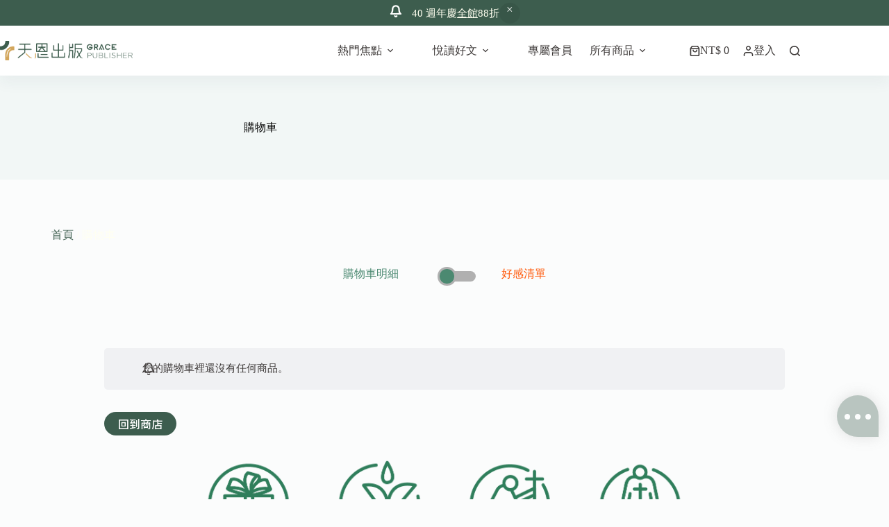

--- FILE ---
content_type: text/html; charset=UTF-8
request_url: https://graceph.com/cart/?remove_item=b82d949cf4a38f15b1297f97b82d0a77&_wpnonce=6a8f0714ff
body_size: 75602
content:
<!doctype html>
<html dir="ltr" lang="zh-TW" prefix="og: https://ogp.me/ns#">
<head>
	
	<meta charset="UTF-8">
	<meta name="viewport" content="width=device-width, initial-scale=1, maximum-scale=5, viewport-fit=cover">
	<link rel="profile" href="https://gmpg.org/xfn/11">

	<title>購物車 - 天恩出版</title>
    <script>
        (function() {
            // 檢查 localStorage 是否已有 uipc_default 並且值為 1
            if (localStorage.getItem('uipc_default') !== '1') {
                // 如果沒有，設置 uipc_theme 為 'light' 並設置 uipc_default 為 1
                localStorage.setItem('uipc_theme', 'light');
                localStorage.setItem('uipc_default', '1');
            }
        })();
    </script>
    
		<!-- All in One SEO 4.9.0 - aioseo.com -->
	<meta name="description" content="購物車明細 好感清單 我的好感清單 Edit title Product name Unit price St" />
	<meta name="robots" content="noindex, max-image-preview:large" />
	<link rel="canonical" href="https://graceph.com/cart/" />
	<meta name="generator" content="All in One SEO (AIOSEO) 4.9.0" />
		<meta property="og:locale" content="zh_TW" />
		<meta property="og:site_name" content="天恩出版 -" />
		<meta property="og:type" content="article" />
		<meta property="og:title" content="購物車 - 天恩出版" />
		<meta property="og:description" content="購物車明細 好感清單 我的好感清單 Edit title Product name Unit price St" />
		<meta property="og:url" content="https://graceph.com/cart/" />
		<meta property="og:image" content="https://graceph.com/wp-content/uploads/cropped-17-6.png" />
		<meta property="og:image:secure_url" content="https://graceph.com/wp-content/uploads/cropped-17-6.png" />
		<meta property="og:image:width" content="818" />
		<meta property="og:image:height" content="272" />
		<meta property="article:published_time" content="2020-02-12T07:38:27+00:00" />
		<meta property="article:modified_time" content="2022-06-28T15:48:30+00:00" />
		<meta name="twitter:card" content="summary_large_image" />
		<meta name="twitter:title" content="購物車 - 天恩出版" />
		<meta name="twitter:description" content="購物車明細 好感清單 我的好感清單 Edit title Product name Unit price St" />
		<meta name="twitter:image" content="https://graceph.com/wp-content/uploads/cropped-17-6.png" />
		<script type="application/ld+json" class="aioseo-schema">
			{"@context":"https:\/\/schema.org","@graph":[{"@type":"BreadcrumbList","@id":"https:\/\/graceph.com\/cart\/#breadcrumblist","itemListElement":[{"@type":"ListItem","@id":"https:\/\/graceph.com#listItem","position":1,"name":"Home","item":"https:\/\/graceph.com","nextItem":{"@type":"ListItem","@id":"https:\/\/graceph.com\/cart\/#listItem","name":"\u8cfc\u7269\u8eca"}},{"@type":"ListItem","@id":"https:\/\/graceph.com\/cart\/#listItem","position":2,"name":"\u8cfc\u7269\u8eca","previousItem":{"@type":"ListItem","@id":"https:\/\/graceph.com#listItem","name":"Home"}}]},{"@type":"Organization","@id":"https:\/\/graceph.com\/#organization","name":"\u5929\u6069\u51fa\u7248","url":"https:\/\/graceph.com\/","logo":{"@type":"ImageObject","url":"https:\/\/graceph.com\/wp-content\/uploads\/2025\/03\/scimgRSm4sc.webp","@id":"https:\/\/graceph.com\/cart\/#organizationLogo","width":4281,"height":626,"caption":"Main Logo"},"image":{"@id":"https:\/\/graceph.com\/cart\/#organizationLogo"}},{"@type":"WebPage","@id":"https:\/\/graceph.com\/cart\/#webpage","url":"https:\/\/graceph.com\/cart\/","name":"\u8cfc\u7269\u8eca - \u5929\u6069\u51fa\u7248","description":"\u8cfc\u7269\u8eca\u660e\u7d30 \u597d\u611f\u6e05\u55ae \u6211\u7684\u597d\u611f\u6e05\u55ae Edit title Product name Unit price St","inLanguage":"zh-TW","isPartOf":{"@id":"https:\/\/graceph.com\/#website"},"breadcrumb":{"@id":"https:\/\/graceph.com\/cart\/#breadcrumblist"},"datePublished":"2020-02-12T15:38:27+08:00","dateModified":"2022-06-28T23:48:30+08:00"},{"@type":"WebSite","@id":"https:\/\/graceph.com\/#website","url":"https:\/\/graceph.com\/","name":"\u5929\u6069\u51fa\u7248","inLanguage":"zh-TW","publisher":{"@id":"https:\/\/graceph.com\/#organization"}}]}
		</script>
		<!-- All in One SEO -->

			<!-- Pixel Cat  Global site tag (gtag.js) - Google Analytics -->
			<script async src="https://www.googletagmanager.com/gtag/js?id=G-CW3D61M5Z5"></script>
			<script>
				window.dataLayer = window.dataLayer || [];
				function gtag(){dataLayer.push(arguments);}
				gtag('js', new Date());
				gtag( 'config', 'G-CW3D61M5Z5' );
			</script>
			
            <script data-no-defer="1" data-ezscrex="false" data-cfasync="false" data-pagespeed-no-defer data-cookieconsent="ignore">
                var ctPublicFunctions = {"_ajax_nonce":"265eed28ee","_rest_nonce":"a97b5950b0","_ajax_url":"\/wp-admin\/admin-ajax.php","_rest_url":"https:\/\/graceph.com\/wp-json\/","data__cookies_type":"none","data__ajax_type":"rest","data__bot_detector_enabled":"1","data__frontend_data_log_enabled":1,"cookiePrefix":"","wprocket_detected":false,"host_url":"graceph.com","text__ee_click_to_select":"Click to select the whole data","text__ee_original_email":"The complete one is","text__ee_got_it":"Got it","text__ee_blocked":"Blocked","text__ee_cannot_connect":"Cannot connect","text__ee_cannot_decode":"Can not decode email. Unknown reason","text__ee_email_decoder":"CleanTalk email decoder","text__ee_wait_for_decoding":"The magic is on the way!","text__ee_decoding_process":"Please wait a few seconds while we decode the contact data."}
            </script>
        
            <script data-no-defer="1" data-ezscrex="false" data-cfasync="false" data-pagespeed-no-defer data-cookieconsent="ignore">
                var ctPublic = {"_ajax_nonce":"265eed28ee","settings__forms__check_internal":"0","settings__forms__check_external":"0","settings__forms__force_protection":"0","settings__forms__search_test":"1","settings__data__bot_detector_enabled":"1","settings__sfw__anti_crawler":0,"blog_home":"https:\/\/graceph.com\/","pixel__setting":"3","pixel__enabled":false,"pixel__url":null,"data__email_check_before_post":"1","data__email_check_exist_post":"1","data__cookies_type":"none","data__key_is_ok":true,"data__visible_fields_required":true,"wl_brandname":"Anti-Spam by CleanTalk","wl_brandname_short":"CleanTalk","ct_checkjs_key":524450233,"emailEncoderPassKey":"c11cde8e3a870b08358b86dcb5982b55","bot_detector_forms_excluded":"W10=","advancedCacheExists":false,"varnishCacheExists":false,"wc_ajax_add_to_cart":true}
            </script>
        
<!-- Google Tag Manager for WordPress by gtm4wp.com -->
<script data-cfasync="false" data-pagespeed-no-defer>
	var gtm4wp_datalayer_name = "dataLayer";
	var dataLayer = dataLayer || [];
</script>
<!-- End Google Tag Manager for WordPress by gtm4wp.com --><link rel='dns-prefetch' href='//fd.cleantalk.org' />
<link rel='dns-prefetch' href='//cdnjs.cloudflare.com' />
<link rel='dns-prefetch' href='//fonts.googleapis.com' />
<link rel="alternate" type="application/rss+xml" title="訂閱《天恩出版》&raquo; 資訊提供" href="https://graceph.com/feed/" />
<link rel="alternate" type="application/rss+xml" title="訂閱《天恩出版》&raquo; 留言的資訊提供" href="https://graceph.com/comments/feed/" />
<link rel="alternate" title="oEmbed (JSON)" type="application/json+oembed" href="https://graceph.com/wp-json/oembed/1.0/embed?url=https%3A%2F%2Fgraceph.com%2Fcart%2F" />
<link rel="alternate" title="oEmbed (XML)" type="text/xml+oembed" href="https://graceph.com/wp-json/oembed/1.0/embed?url=https%3A%2F%2Fgraceph.com%2Fcart%2F&#038;format=xml" />
<style id='wp-img-auto-sizes-contain-inline-css'>
img:is([sizes=auto i],[sizes^="auto," i]){contain-intrinsic-size:3000px 1500px}
/*# sourceURL=wp-img-auto-sizes-contain-inline-css */
</style>
<link rel='stylesheet' id='blocksy-dynamic-global-css' href='https://graceph.com/wp-content/uploads/blocksy/css/global.css?ver=89571' media='all' />
<link rel='stylesheet' id='xoo-aff-style-css' href='https://graceph.com/wp-content/plugins/easy-login-woocommerce/xoo-form-fields-fw/assets/css/xoo-aff-style.css?ver=2.0.6' media='all' />
<style id='xoo-aff-style-inline-css'>

.xoo-aff-input-group .xoo-aff-input-icon{
	background-color:  #eee;
	color: #555;
	max-width: 40px;
	min-width: 40px;
	border-color: #cccccc;
	border-width: 1px;
	font-size: 14px;
}
.xoo-aff-group{
	margin-bottom: 30px;
}

.xoo-aff-group input[type="text"], .xoo-aff-group input[type="password"], .xoo-aff-group input[type="email"], .xoo-aff-group input[type="number"], .xoo-aff-group select, .xoo-aff-group select + .select2, .xoo-aff-group input[type="tel"], .xoo-aff-group input[type="file"]{
	background-color: #fff;
	color: #777;
	border-width: 1px;
	border-color: #cccccc;
	height: 50px;
}


.xoo-aff-group input[type="file"]{
	line-height: calc(50px - 13px);
}



.xoo-aff-group input[type="text"]::placeholder, .xoo-aff-group input[type="password"]::placeholder, .xoo-aff-group input[type="email"]::placeholder, .xoo-aff-group input[type="number"]::placeholder, .xoo-aff-group select::placeholder, .xoo-aff-group input[type="tel"]::placeholder, .xoo-aff-group .select2-selection__rendered, .xoo-aff-group .select2-container--default .select2-selection--single .select2-selection__rendered, .xoo-aff-group input[type="file"]::placeholder, .xoo-aff-group input::file-selector-button{
	color: #777;
}

.xoo-aff-group input[type="text"]:focus, .xoo-aff-group input[type="password"]:focus, .xoo-aff-group input[type="email"]:focus, .xoo-aff-group input[type="number"]:focus, .xoo-aff-group select:focus, .xoo-aff-group select + .select2:focus, .xoo-aff-group input[type="tel"]:focus, .xoo-aff-group input[type="file"]:focus{
	background-color: #ededed;
	color: #000;
}

[placeholder]:focus::-webkit-input-placeholder{
	color: #000!important;
}


.xoo-aff-input-icon + input[type="text"], .xoo-aff-input-icon + input[type="password"], .xoo-aff-input-icon + input[type="email"], .xoo-aff-input-icon + input[type="number"], .xoo-aff-input-icon + select, .xoo-aff-input-icon + select + .select2,  .xoo-aff-input-icon + input[type="tel"], .xoo-aff-input-icon + input[type="file"]{
	border-bottom-left-radius: 0;
	border-top-left-radius: 0;
}


/*# sourceURL=xoo-aff-style-inline-css */
</style>
<link rel='stylesheet' id='xoo-aff-font-awesome5-css' href='https://graceph.com/wp-content/plugins/easy-login-woocommerce/xoo-form-fields-fw/lib/fontawesome5/css/all.min.css?ver=6.9' media='all' />
<link rel='stylesheet' id='cleantalk-public-css-css' href='https://graceph.com/wp-content/plugins/cleantalk-spam-protect/css/cleantalk-public.min.css?ver=6.67_1762944494' media='all' />
<link rel='stylesheet' id='cleantalk-email-decoder-css-css' href='https://graceph.com/wp-content/plugins/cleantalk-spam-protect/css/cleantalk-email-decoder.min.css?ver=6.67_1762944494' media='all' />
<link rel='stylesheet' id='gsswatches-css' href='https://graceph.com/wp-content/plugins/greenshiftwoo/assets/css/swatches.css?ver=1.7' media='all' />
<link rel='stylesheet' id='select2-css' href='https://graceph.com/wp-content/plugins/woocommerce/assets/css/select2.css?ver=10.3.7' media='all' />
<style id='woocommerce-inline-inline-css'>
.woocommerce form .form-row .required { visibility: visible; }
/*# sourceURL=woocommerce-inline-inline-css */
</style>
<link rel='stylesheet' id='woomp-css' href='https://graceph.com/wp-content/plugins/woomp/public/css/woomp-public.css?ver=3.4.49' media='all' />
<link rel='stylesheet' id='woomp-main-css' href='https://graceph.com/wp-content/plugins/woomp/admin/css/main.min.css?ver=3.4.49' media='all' />
<link rel='stylesheet' id='card-css' href='https://graceph.com/wp-content/plugins/woomp/includes/payuni/assets/card.css?ver=1.0.7' media='all' />
<link rel='stylesheet' id='wp-loyalty-rules-alertify-front-css' href='https://graceph.com/wp-content/plugins/wp-loyalty-rules/Assets/Admin/Css/alertify.min.css?ver=1.2.8' media='all' />
<link rel='stylesheet' id='wp-loyalty-rules-main-front-css' href='https://graceph.com/wp-content/plugins/wp-loyalty-rules/Assets/Site/Css/wlr-main.min.css?ver=1.2.8' media='all' />
<link rel='stylesheet' id='wp-loyalty-rules-wlr-font-css' href='https://graceph.com/wp-content/plugins/wp-loyalty-rules/Assets/Site/Css/wlr-fonts.min.css?ver=1.2.8' media='all' />
<link rel='stylesheet' id='xoo-el-style-css' href='https://graceph.com/wp-content/plugins/easy-login-woocommerce/assets/css/xoo-el-style.css?ver=2.9.6' media='all' />
<style id='xoo-el-style-inline-css'>

	.xoo-el-form-container button.btn.button.xoo-el-action-btn{
		background-color: #000000;
		color: #ffffff;
		font-weight: 600;
		font-size: 15px;
		height: 40px;
	}

.xoo-el-container:not(.xoo-el-style-slider) .xoo-el-inmodal{
	max-width: 800px;
	max-height: 650px;
}

.xoo-el-style-slider .xoo-el-modal{
	transform: translateX(800px);
	max-width: 800px;
}

	.xoo-el-sidebar{
		background-image: url(https://cart.wp-mak.ing/wp-content/plugins/easy-login-woocommerce/assets/images/popup-sidebar.jpg);
		min-width: 40%;
	}

.xoo-el-main, .xoo-el-main a , .xoo-el-main label{
	color: #000000;
}
.xoo-el-srcont{
	background-color: #ffffff;
}
.xoo-el-form-container ul.xoo-el-tabs li.xoo-el-active {
	background-color: #000000;
	color: #ffffff;
}
.xoo-el-form-container ul.xoo-el-tabs li{
	background-color: #eeeeee;
	color: #000000;
	font-size: 16px;
	padding: 12px 20px;
}
.xoo-el-main{
	padding: 40px 30px;
}

.xoo-el-form-container button.xoo-el-action-btn:not(.button){
    font-weight: 600;
    font-size: 15px;
}



	.xoo-el-modal:before {
		vertical-align: middle;
	}

	.xoo-el-style-slider .xoo-el-srcont {
		justify-content: center;
	}

	.xoo-el-style-slider .xoo-el-main{
		padding-top: 10px;
		padding-bottom: 10px; 
	}





.xoo-el-popup-active .xoo-el-opac{
    opacity: 0.7;
    background-color: #000000;
}





/*# sourceURL=xoo-el-style-inline-css */
</style>
<link rel='stylesheet' id='xoo-el-fonts-css' href='https://graceph.com/wp-content/plugins/easy-login-woocommerce/assets/css/xoo-el-fonts.css?ver=2.9.6' media='all' />
<link rel='stylesheet' id='brands-styles-css' href='https://graceph.com/wp-content/plugins/woocommerce/assets/css/brands.css?ver=10.3.7' media='all' />
<link rel='stylesheet' id='ct-main-styles-css' href='https://graceph.com/wp-content/themes/blocksy/static/bundle/main.min.css?ver=2.1.20' media='all' />
<link rel='stylesheet' id='ct-woocommerce-styles-css' href='https://graceph.com/wp-content/themes/blocksy/static/bundle/woocommerce.min.css?ver=2.1.20' media='all' />
<link rel='stylesheet' id='blocksy-fonts-font-source-google-css' href='https://fonts.googleapis.com/css2?family=Noto%20Sans%20TC:wght@400;500;600;700&#038;display=swap' media='all' />
<link rel='stylesheet' id='ct-page-title-styles-css' href='https://graceph.com/wp-content/themes/blocksy/static/bundle/page-title.min.css?ver=2.1.20' media='all' />
<link rel='stylesheet' id='ct-elementor-styles-css' href='https://graceph.com/wp-content/themes/blocksy/static/bundle/elementor-frontend.min.css?ver=2.1.20' media='all' />
<link rel='stylesheet' id='ct-elementor-woocommerce-styles-css' href='https://graceph.com/wp-content/themes/blocksy/static/bundle/elementor-woocommerce-frontend.min.css?ver=2.1.20' media='all' />
<link rel='stylesheet' id='ct-flexy-styles-css' href='https://graceph.com/wp-content/themes/blocksy/static/bundle/flexy.min.css?ver=2.1.20' media='all' />
<link rel='stylesheet' id='heateor_sss_frontend_css-css' href='https://graceph.com/wp-content/plugins/sassy-social-share/public/css/sassy-social-share-public.css?ver=3.3.79' media='all' />
<style id='heateor_sss_frontend_css-inline-css'>
.heateor_sss_button_instagram span.heateor_sss_svg,a.heateor_sss_instagram span.heateor_sss_svg{background:radial-gradient(circle at 30% 107%,#fdf497 0,#fdf497 5%,#fd5949 45%,#d6249f 60%,#285aeb 90%)}.heateor_sss_horizontal_sharing .heateor_sss_svg,.heateor_sss_standard_follow_icons_container .heateor_sss_svg{color:#fff;border-width:0px;border-style:solid;border-color:transparent}.heateor_sss_horizontal_sharing .heateorSssTCBackground{color:#666}.heateor_sss_horizontal_sharing span.heateor_sss_svg:hover,.heateor_sss_standard_follow_icons_container span.heateor_sss_svg:hover{border-color:transparent;}.heateor_sss_vertical_sharing span.heateor_sss_svg,.heateor_sss_floating_follow_icons_container span.heateor_sss_svg{color:#fff;border-width:0px;border-style:solid;border-color:transparent;}.heateor_sss_vertical_sharing .heateorSssTCBackground{color:#666;}.heateor_sss_vertical_sharing span.heateor_sss_svg:hover,.heateor_sss_floating_follow_icons_container span.heateor_sss_svg:hover{border-color:transparent;}@media screen and (max-width:783px) {.heateor_sss_vertical_sharing{display:none!important}}
/*# sourceURL=heateor_sss_frontend_css-inline-css */
</style>
<style id='greenshift-post-css-62375-inline-css'>
#gspb_row-id-gsbp-38dc422{justify-content:space-between;margin-top:0;margin-bottom:0;display:flex;flex-wrap:wrap}#gspb_row-id-gsbp-38dc422>.gspb_row__content{display:flex;justify-content:space-between;margin:0 auto;width:100%;flex-wrap:wrap}.gspb_row{position:relative}div[id^=gspb_col-id]{box-sizing:border-box;position:relative}body.gspb-bodyfront #gspb_row-id-gsbp-38dc422>.gspb_row__content{width:var(--theme-container-width, 1200px);max-width:var(--theme-normal-container-max-width, 1200px)}#gspb_col-id-gsbp-b20c682.gspb_row__col--12{width:100%}@media (max-width: 689.98px){#gspb_col-id-gsbp-b20c682.gspb_row__col--12{width:100%}}.gspb_row #gspb_col-id-gsbp-b20c682.gspb_row__col--12{padding:12px}body #gspb_col-id-gsbp-b20c682.gspb_row__col--12{display:flex;flex-direction:row;justify-content:center;align-items:stretch;column-gap:90px}@media (max-width: 689.98px){body #gspb_col-id-gsbp-b20c682.gspb_row__col--12{flex-direction:column;row-gap:24px}}.gspb_container-id-gsbp-673dba2{flex-direction:column;box-sizing:border-box}#gspb_container-id-gsbp-49513c4.gspb_container>p:last-of-type,#gspb_container-id-gsbp-673dba2.gspb_container>p:last-of-type,#gspb_container-id-gsbp-75373a7.gspb_container>p:last-of-type,#gspb_container-id-gsbp-b9b13bb.gspb_container>p:last-of-type{margin-bottom:0}#gspb_container-id-gsbp-673dba2.gspb_container{position:relative;display:flex;flex-direction:row;justify-content:flex-start;align-items:stretch;column-gap:90px}@media (max-width: 689.98px){#gspb_container-id-gsbp-673dba2.gspb_container{flex-direction:row;flex-wrap:wrap;row-gap:32px;column-gap:42px}}#gspb_container-id-gsbp-673dba2.gspb_container{padding-right:90px;border-color:var(--wp--preset--color--palette-color-5, var(--theme-palette-color-5, #E3EDE9));border-right-style:solid;border-right-width:1px}.gspb_text-id-gsbp-051e0f8{font-size:14px;margin-bottom:8px!important}.gspb_text-id-gsbp-051e0f8,.gspb_text-id-gsbp-051e0f8 .wp-block a,.gspb_text-id-gsbp-051e0f8 a{color:var(--wp--preset--color--palette-color-9, var(--theme-palette-color-9, #828282))}.gspb_container-id-gsbp-49513c4,.gspb_container-id-gsbp-75373a7{flex-direction:column;box-sizing:border-box}#gspb_container-id-gsbp-49513c4.gspb_container{position:relative;display:grid;grid-template-columns:repeat(2,minmax(0,1fr));row-gap:20px;column-gap:42px}@media (max-width: 689.98px){#gspb_container-id-gsbp-49513c4.gspb_container{grid-template-columns:repeat(2,minmax(0,1fr));row-gap:8px;column-gap:42px}}#gspb_container-id-gsbp-75373a7.gspb_container,#gspb_container-id-gsbp-b9b13bb.gspb_container{position:relative}.gsbp-1a4892a,.gsbp-35ef336,.gsbp-c53739c,.gsbp-eea4d81{margin-bottom:8px}.gsbp-0ef7434 a,.gsbp-1782945 a,.gsbp-1a4892a,.gsbp-1a4892a a,.gsbp-1faef7f,.gsbp-1faef7f a,.gsbp-35ef336,.gsbp-35ef336 a,.gsbp-930d8d0 a,.gsbp-c53739c,.gsbp-c53739c a,.gsbp-e2bbc82 a,.gsbp-eea4d81,.gsbp-eea4d81 a{color:var(--wp--preset--color--palette-color-4, var(--theme-palette-color-4, #000000))}.gsbp-0ef7434:hover a,.gsbp-1782945:hover a,.gsbp-1a4892a:hover a,.gsbp-1faef7f:hover a,.gsbp-31054e5:hover a,.gsbp-35ef336:hover a,.gsbp-930d8d0:hover a,.gsbp-c53739c:hover a,.gsbp-e2bbc82:hover a,.gsbp-eea4d81:hover a{color:var(--wp--preset--color--palette-color-2, var(--theme-palette-color-2, #d2a65c))}.gspb_container-id-gsbp-b9b13bb{flex-direction:column;box-sizing:border-box}.gsbp-0ef7434,.gsbp-1782945,.gsbp-930d8d0,.gsbp-e2bbc82{margin-bottom:8px}.gsbp-0ef7434,.gsbp-1782945,.gsbp-31054e5,.gsbp-31054e5 a,.gsbp-930d8d0,.gsbp-e2bbc82{color:var(--wp--preset--color--palette-color-4, var(--theme-palette-color-4, #000000))}.gspb_text-id-gsbp-f5e54a2{font-size:14px;margin-bottom:8px!important}.gspb_text-id-gsbp-f5e54a2,.gspb_text-id-gsbp-f5e54a2 .wp-block a,.gspb_text-id-gsbp-f5e54a2 a{color:var(--wp--preset--color--palette-color-9, var(--theme-palette-color-9, #828282))}.gsbp-3174db7,.gsbp-40cf693{margin-bottom:8px}.gsbp-3174db7,.gsbp-3174db7 a,.gsbp-40cf693,.gsbp-40cf693 a,.gsbp-41e1bef,.gsbp-41e1bef a{color:var(--wp--preset--color--palette-color-4, var(--theme-palette-color-4, #000000))}.gsbp-3174db7:hover a,.gsbp-40cf693:hover a,.gsbp-41e1bef:hover a{color:var(--wp--preset--color--palette-color-2, var(--theme-palette-color-2, #d2a65c))}.gspb_text-id-gsbp-40e747f{font-size:14px;margin-bottom:8px!important}.gspb_text-id-gsbp-40e747f,.gspb_text-id-gsbp-40e747f .wp-block a,.gspb_text-id-gsbp-40e747f a{color:var(--wp--preset--color--palette-color-9, var(--theme-palette-color-9, #828282))}.gsbp-551b0f4,.gsbp-ea5d6ba{margin-bottom:8px}.gsbp-551b0f4,.gsbp-551b0f4 a,.gsbp-ea5d6ba,.gsbp-ea5d6ba a,.gsbp-f9244bc,.gsbp-f9244bc a{color:var(--wp--preset--color--palette-color-4, var(--theme-palette-color-4, #000000))}.gsbp-551b0f4:hover a,.gsbp-ea5d6ba:hover a,.gsbp-f9244bc:hover a{color:var(--wp--preset--color--palette-color-2, var(--theme-palette-color-2, #d2a65c))}.gsbp-ae0fbca{margin-bottom:32px}@media (max-width: 689.98px){.gsbp-ae0fbca{display:flex;flex-direction:row;justify-content:flex-start;flex-wrap:wrap;column-gap:24px}}.gspb_text-id-gsbp-80b92f0 a,.gspb_text-id-gsbp-a3b642a,.gspb_text-id-gsbp-a3b642a .wp-block a,.gspb_text-id-gsbp-a3b642a a{color:var(--wp--preset--color--palette-color-4, var(--theme-palette-color-4, #231815))}.gspb_text-id-gsbp-a3b642a .wp-block a:hover,.gspb_text-id-gsbp-a3b642a a:hover{color:var(--wp--preset--color--palette-color-2, var(--theme-palette-color-2, #1C7347))}.gspb_text-id-gsbp-80b92f0,.gspb_text-id-gsbp-a3b642a{font-size:16px;margin-top:0!important;margin-bottom:8px!important}.gspb_text-id-gsbp-80b92f0,.gspb_text-id-gsbp-80b92f0 .wp-block a{color:var(--wp--preset--color--palette-color-4, var(--theme-palette-color-4, #231815))}.gspb_text-id-gsbp-80b92f0 .wp-block a:hover,.gspb_text-id-gsbp-80b92f0 a:hover{color:var(--wp--preset--color--palette-color-2, var(--theme-palette-color-2, #1C7347))}.gspb_text-id-gsbp-652a2b5{font-size:16px}.gspb_text-id-gsbp-652a2b5,.gspb_text-id-gsbp-652a2b5 .wp-block a,.gspb_text-id-gsbp-652a2b5 a{color:var(--wp--preset--color--palette-color-4, var(--theme-palette-color-4, #231815))}.gspb_text-id-gsbp-652a2b5 .wp-block a:hover,.gspb_text-id-gsbp-652a2b5 a:hover{color:var(--wp--preset--color--palette-color-2, var(--theme-palette-color-2, #1C7347))}.gspb_text-id-gsbp-3e039e1,.gspb_text-id-gsbp-652a2b5{margin-top:0!important;margin-bottom:8px!important}.gspb_text-id-gsbp-3e039e1 .wp-block a,.gspb_text-id-gsbp-3e039e1 a,.gspb_text-id-gsbp-655ea0c a{color:var(--wp--preset--color--palette-color-4, var(--theme-palette-color-4, #000000))}.gspb_text-id-gsbp-3e039e1 .wp-block a:hover,.gspb_text-id-gsbp-3e039e1 a:hover{color:var(--wp--preset--color--palette-color-2, var(--theme-palette-color-2, #1C7347))}.gspb_text-id-gsbp-3e039e1,.gspb_text-id-gsbp-655ea0c{font-size:16px;color:var(--wp--preset--color--palette-color-4, var(--theme-palette-color-4, #231815))}.gspb_text-id-gsbp-655ea0c .wp-block a{color:var(--wp--preset--color--palette-color-4, var(--theme-palette-color-4, #000000))}.gspb_text-id-gsbp-655ea0c .wp-block a:hover,.gspb_text-id-gsbp-655ea0c a:hover{color:var(--wp--preset--color--palette-color-2, var(--theme-palette-color-2, #1C7347))}
/*# sourceURL=greenshift-post-css-62375-inline-css */
</style>
<style id='greenshift-post-css-59052-inline-css'>
:root{--swiper-theme-color:#007aff}.swiper,swiper-container{margin-left:auto;margin-right:auto;position:relative;overflow:hidden;list-style:none;padding:0;z-index:1;display:block}.swiper-vertical>.swiper-wrapper{flex-direction:column}.swiper-wrapper{position:relative;width:100%;height:100%;z-index:1;display:flex;transition-property:transform;box-sizing:content-box}.swiper-android .swiper-slide,.swiper-wrapper{transform:translate3d(0,0,0)}.swiper-horizontal{touch-action:pan-y}.swiper-vertical{touch-action:pan-x}.swiper .swiper-slide,swiper-slide{flex-shrink:0;width:100%;height:100%;position:relative;transition-property:transform;display:block}.swiper-slide-invisible-blank{visibility:hidden}.swiper-autoheight,.swiper-autoheight .swiper-slide{height:auto}.swiper-autoheight .swiper-wrapper{align-items:flex-start;transition-property:transform,height}.swiper-backface-hidden .swiper-slide{transform:translateZ(0);-webkit-backface-visibility:hidden;backface-visibility:hidden}.swiper-3d,.swiper-3d.swiper-css-mode .swiper-wrapper{perspective:1200px}.swiper-3d .swiper-cube-shadow,.swiper-3d .swiper-slide,.swiper-3d .swiper-slide-shadow,.swiper-3d .swiper-slide-shadow-bottom,.swiper-3d .swiper-slide-shadow-left,.swiper-3d .swiper-slide-shadow-right,.swiper-3d .swiper-slide-shadow-top,.swiper-3d .swiper-wrapper{transform-style:preserve-3d}.swiper-3d .swiper-slide-shadow,.swiper-3d .swiper-slide-shadow-bottom,.swiper-3d .swiper-slide-shadow-left,.swiper-3d .swiper-slide-shadow-right,.swiper-3d .swiper-slide-shadow-top{position:absolute;left:0;top:0;width:100%;height:100%;pointer-events:none;z-index:10}.swiper-css-mode>.swiper-wrapper{overflow:auto;scrollbar-width:none;-ms-overflow-style:none}.swiper-css-mode>.swiper-wrapper::-webkit-scrollbar{display:none}.swiper-css-mode>.swiper-wrapper>.swiper-slide{scroll-snap-align:start start}.swiper-horizontal.swiper-css-mode>.swiper-wrapper{scroll-snap-type:x mandatory}.swiper-vertical.swiper-css-mode>.swiper-wrapper{scroll-snap-type:y mandatory}.swiper-centered>.swiper-wrapper::before{content:'';flex-shrink:0;order:9999}.swiper-centered>.swiper-wrapper>.swiper-slide{scroll-snap-align:center center;scroll-snap-stop:always}.swiper-centered.swiper-horizontal>.swiper-wrapper>.swiper-slide:first-child{margin-inline-start:var(--swiper-centered-offset-before)}.swiper-centered.swiper-horizontal>.swiper-wrapper::before{height:100%;min-height:1px;width:var(--swiper-centered-offset-after)}.swiper-centered.swiper-vertical>.swiper-wrapper>.swiper-slide:first-child{margin-block-start:var(--swiper-centered-offset-before)}.swiper-centered.swiper-vertical>.swiper-wrapper::before{width:100%;min-width:1px;height:var(--swiper-centered-offset-after)}.swiper-virtual .swiper-slide{-webkit-backface-visibility:hidden;transform:translateZ(0)}.swiper-virtual.swiper-css-mode .swiper-wrapper::after{content:'';position:absolute;left:0;top:0;pointer-events:none}.swiper-virtual.swiper-css-mode.swiper-horizontal .swiper-wrapper::after{height:1px;width:var(--swiper-virtual-size)}.swiper-virtual.swiper-css-mode.swiper-vertical .swiper-wrapper::after{width:1px;height:var(--swiper-virtual-size)}:root{--swiper-navigation-size:44px}.swiper-button-next,.swiper-button-prev{position:absolute;top:50%;width:calc(var(--swiper-navigation-size)/44*27);height:var(--swiper-navigation-size);margin-top:calc(0px - (var(--swiper-navigation-size)/2));z-index:10;cursor:pointer;display:flex;align-items:center;justify-content:center;color:var(--swiper-navigation-color,var(--swiper-theme-color))}.swiper-button-next.swiper-button-disabled,.swiper-button-prev.swiper-button-disabled{opacity:.35;cursor:auto;pointer-events:none}.swiper-button-next.swiper-button-hidden,.swiper-button-prev.swiper-button-hidden{opacity:0;cursor:auto;pointer-events:none}.swiper-navigation-disabled .swiper-button-next,.swiper-navigation-disabled .swiper-button-prev{display:none!important}.swiper-button-next:after,.swiper-button-prev:after{font-size:var(--swiper-navigation-size);text-transform:none!important;letter-spacing:0;font-variant:initial;line-height:1}.swiper-button-prev,.swiper-rtl .swiper-button-next{left:var(--swiper-navigation-sides-offset,10px);right:auto}.swiper-button-prev:after,.swiper-rtl .swiper-button-next:after{content:'❮'}.swiper-button-next,.swiper-rtl .swiper-button-prev{right:var(--swiper-navigation-sides-offset,10px);left:auto}.swiper-button-next:after,.swiper-rtl .swiper-button-prev:after{content:'❯'}.swiper-button-lock{display:none}.swiper-pagination{position:absolute;text-align:center;transition:.3s opacity;transform:translate3d(0,0,0);z-index:10}.swiper-pagination.swiper-pagination-hidden{opacity:0}.swiper-pagination-disabled>.swiper-pagination,.swiper-pagination.swiper-pagination-disabled{display:none!important}.swiper-horizontal>.swiper-pagination-bullets,.swiper-pagination-bullets.swiper-pagination-horizontal,.swiper-pagination-custom,.swiper-pagination-fraction{bottom:var(--swiper-pagination-bottom,10px);left:0;width:100%;line-height:0}.swiper-pagination-bullet{width:var(--swiper-pagination-bullet-width,var(--swiper-pagination-bullet-size,8px));height:var(--swiper-pagination-bullet-height,var(--swiper-pagination-bullet-size,8px));display:inline-block;border-radius:var(--swiper-pagination-bullet-border-radius,50%);background:var(--swiper-pagination-bullet-inactive-color,#000);opacity:var(--swiper-pagination-bullet-inactive-opacity,.2)}button.swiper-pagination-bullet{border:0;margin:0;padding:0;box-shadow:none;-webkit-appearance:none;appearance:none}.swiper-pagination-clickable .swiper-pagination-bullet{cursor:pointer}.swiper-pagination-bullet:only-child{display:none!important}.swiper-pagination-bullet-active{opacity:var(--swiper-pagination-bullet-opacity,1);background:var(--swiper-pagination-color,var(--swiper-theme-color))}.swiper-pagination-vertical.swiper-pagination-bullets,.swiper-vertical>.swiper-pagination-bullets{right:var(--swiper-pagination-right,10px);left:var(--swiper-pagination-left,auto);top:50%;transform:translate3d(0,-50%,0)}.swiper-pagination-vertical.swiper-pagination-bullets .swiper-pagination-bullet,.swiper-vertical>.swiper-pagination-bullets .swiper-pagination-bullet{margin:var(--swiper-pagination-bullet-vertical-gap,6px) 0;display:block}.swiper-horizontal>.swiper-pagination-bullets .swiper-pagination-bullet,.swiper-pagination-horizontal.swiper-pagination-bullets .swiper-pagination-bullet{margin:0 var(--swiper-pagination-bullet-horizontal-gap,4px)}.swiper-pagination-fraction{color:var(--swiper-pagination-fraction-color,inherit)}.swiper-pagination-lock{display:none}.swiper-scrollbar,.swiper-scrollbar-drag{position:relative;border-radius:var(--swiper-scrollbar-border-radius,10px)}.swiper-scrollbar{-ms-touch-action:none;background:var(--swiper-scrollbar-bg-color,rgba(0,0,0,.1))}.swiper-scrollbar-disabled>.swiper-scrollbar,.swiper-scrollbar.swiper-scrollbar-disabled{display:none!important}.swiper-horizontal>.swiper-scrollbar,.swiper-scrollbar.swiper-scrollbar-horizontal{position:absolute;left:var(--swiper-scrollbar-sides-offset,1%);bottom:var(--swiper-scrollbar-bottom,4px);top:var(--swiper-scrollbar-top,auto);z-index:50;height:var(--swiper-scrollbar-size,4px);width:calc(100% - 2*var(--swiper-scrollbar-sides-offset,1%))}.swiper-scrollbar.swiper-scrollbar-vertical,.swiper-vertical>.swiper-scrollbar{position:absolute;left:var(--swiper-scrollbar-left,auto);right:var(--swiper-scrollbar-right,4px);top:var(--swiper-scrollbar-sides-offset,1%);z-index:50;width:var(--swiper-scrollbar-size,4px);height:calc(100% - 2*var(--swiper-scrollbar-sides-offset,1%))}.swiper-scrollbar-drag{height:100%;width:100%;background:var(--swiper-scrollbar-drag-bg-color,rgba(0,0,0,.5));left:0;top:0}.swiper-scrollbar-cursor-drag{cursor:move}.swiper-scrollbar-lock{display:none}.swiper-zoom-container{width:100%;height:100%;display:flex;justify-content:center;align-items:center;text-align:center}.swiper-zoom-container>canvas,.swiper-zoom-container>img,.swiper-zoom-container>svg{max-width:100%;max-height:100%;object-fit:contain}.swiper-slide-zoomed{cursor:move;touch-action:none}.swiper .swiper-notification,swiper-container .swiper-notification{position:absolute;left:0;top:0;pointer-events:none;opacity:0;z-index:-1000}.swiper-free-mode>.swiper-wrapper{transition-timing-function:ease-out;margin:0 auto}.swiper-cards .swiper-slide,.swiper-creative .swiper-slide{-webkit-backface-visibility:hidden;backface-visibility:hidden;overflow:hidden}.swiper-creative .swiper-slide{transition-property:transform,opacity,height}.swiper-cards{overflow:visible}.swiper-cards .swiper-slide{transform-origin:center bottom}#gspb_row-id-gsbp-bf77663{justify-content:space-between;display:flex;flex-wrap:wrap;margin-top:16px;margin-bottom:16px}#gspb_row-id-gsbp-bf77663>.gspb_row__content{display:flex;justify-content:space-between;margin:0 auto;width:100%;flex-wrap:wrap;row-gap:24px}.gspb_row{position:relative}div[id^=gspb_col-id]{box-sizing:border-box;position:relative}body.gspb-bodyfront #gspb_row-id-gsbp-bf77663>.gspb_row__content{width:var(--theme-container-width, 1200px);max-width:var(--theme-normal-container-max-width, 1200px)}#gspb_col-id-gsbp-e4ef036.gspb_row__col--6{width:calc(50% - 30px)}@media (max-width: 999.98px){#gspb_col-id-gsbp-e4ef036.gspb_row__col--6{width:calc(50% - 30px)}}@media (max-width: 689.98px){#gspb_col-id-gsbp-e4ef036.gspb_row__col--6{width:calc(50% - 30px)}}@media (max-width: 689.98px){#gspb_col-id-gsbp-e4ef036.gspb_row__col--6{width:100%}}@media (min-width: 1000px){body.gspb-bodyfront #gspb_col-id-gsbp-e4ef036.gspb_row__col--6{width:calc(30% - 0px - 30px)}}.gspb_container-id-gsbp-97ede4a,.gspb_container-id-gsbp-b12d9e1,.gspb_container-id-gsbp-c21063a{flex-direction:column;box-sizing:border-box}#gspb_container-id-gsbp-592310d.gspb_container>p:last-of-type,#gspb_container-id-gsbp-97ede4a.gspb_container>p:last-of-type,#gspb_container-id-gsbp-b12d9e1.gspb_container>p:last-of-type,#gspb_container-id-gsbp-c21063a.gspb_container>p:last-of-type,#gspb_container-id-gsbp-cac9a9d.gspb_container>p:last-of-type{margin-bottom:0}#gspb_container-id-gsbp-b12d9e1.gspb_container{position:relative;display:grid;grid-template-columns:repeat(2,minmax(0,1fr));row-gap:20px;column-gap:20px}@media (max-width: 689.98px){#gspb_container-id-gsbp-b12d9e1.gspb_container{grid-template-columns:repeat(1,minmax(0,1fr))}}#gspb_container-id-gsbp-b12d9e1.gspb_container{margin-bottom:0}#gspb_container-id-gsbp-97ede4a.gspb_container,#gspb_container-id-gsbp-c21063a.gspb_container{position:relative}#gspb_container-id-gsbp-97ede4a.gspb_container{margin-bottom:16px;border-bottom-style:solid;border-bottom-width:1px;border-bottom-color:var(--wp--preset--color--palette-color-1, var(--theme-palette-color-1, #3d5d4e))}.gspb_text-id-gsbp-c7e336e{line-height:2em}.gspb_text-id-gsbp-c7e336e .wp-block a,.gspb_text-id-gsbp-c7e336e a,.gspb_text-id-gsbp-f56dfdb .wp-block a,.gspb_text-id-gsbp-f56dfdb a{color:var(--wp--preset--color--palette-color-3, var(--theme-palette-color-3, #3E3A39))}.gspb_container-id-gsbp-592310d,.gspb_container-id-gsbp-cac9a9d{flex-direction:column;box-sizing:border-box}#gspb_container-id-gsbp-592310d.gspb_container,#gspb_container-id-gsbp-cac9a9d.gspb_container,.gspb_slider-id-gsbp-358480d .swiper-slide-inner>div{position:relative}#gspb_container-id-gsbp-cac9a9d.gspb_container{margin-bottom:16px;border-bottom-style:solid;border-bottom-width:1px;border-bottom-color:var(--wp--preset--color--palette-color-1, var(--theme-palette-color-1, #3d5d4e))}#gspb_heading-id-gsbp-3d3faad,#gspb_heading-id-gsbp-d6d5154{font-size:18px;margin-top:0;margin-bottom:16px}.gspb_text-id-gsbp-f56dfdb{line-height:2em}#gspb_col-id-gsbp-6345b28.gspb_row__col--6{width:calc(50% - 30px)}@media (max-width: 999.98px){#gspb_col-id-gsbp-6345b28.gspb_row__col--6{width:calc(50% - 30px)}}@media (max-width: 689.98px){#gspb_col-id-gsbp-6345b28.gspb_row__col--6{width:calc(50% - 30px)}}@media (max-width: 689.98px){#gspb_col-id-gsbp-6345b28.gspb_row__col--6{width:100%}}@media (min-width: 1000px){body.gspb-bodyfront #gspb_col-id-gsbp-6345b28.gspb_row__col--6{width:calc(70% - 0px - 30px)}}.gspb_slider-id-gsbp-358480d .swiper-slide-inner{min-height:160px;justify-content:center}.gspb_slider-id-gsbp-358480d{width:100%}.gspb_slider-id-gsbp-358480d .swiper-button-next,.gspb_slider-id-gsbp-358480d .swiper-button-prev{top:50%}.gspb_slider-id-gsbp-358480d .swiper-button-prev{left:10px}.gspb_slider-id-gsbp-358480d .swiper-button-next{right:10px}.gspb_slider-id-gsbp-358480d .swiper-slide-inner{align-items:center}.gspb_slider-id-gsbp-358480d .swiper-button-next,.gspb_slider-id-gsbp-358480d .swiper-button-prev{width:40px;height:40px;line-height:40px}.gspb_slider-id-gsbp-358480d .swiper-button-next:after,.gspb_slider-id-gsbp-358480d .swiper-button-prev:after{font-size:16px}.gspb_slider-id-gsbp-358480d .gspb-sliderlink{position:absolute;top:0;left:0;right:0;bottom:0;z-index:3}.gspb_slider-id-gsbp-358480d .swiper-pagination{bottom:16px!important;text-align:center!important}.gspb_slider-id-gsbp-358480d .swiper-scrollbar{visibility:hidden;height:6px;display:none}.gspb_slider-id-gsbp-358480d .swiper-pagination-bullet{width:8px;height:8px;border-radius:100px;background-color:var(--wp--preset--color--palette-color-8,var(--theme-palette-color-8,#ffffff));transition:width .4s ease-out}.gspb_slider-id-gsbp-358480d .swiper-pagination-bullet-active{width:24px}.gspb_slider-id-gsbp-358480d .swiper-button-next,.gspb_slider-id-gsbp-358480d .swiper-button-prev{background-color:var(--wp--preset--color--palette-color-8,var(--theme-palette-color-8,#ffffff));color:var(--wp--preset--color--palette-color-1,var(--theme-palette-color-1,#2A4C74));display:none;border-radius:50px}.gspb_slider-id-gsbp-358480d .swiper-slide-inner .wp-block,.gspb_slider-id-gsbp-358480d .swiper-slide-inner.wp-block{max-width:100%}.gspb_slider-id-gsbp-358480d .slider-image-wrapper{top:0;left:0;right:0;bottom:0;position:absolute!important;z-index:0;height:100%;width:100%;overflow:hidden}.gspb_slider-id-gsbp-358480d .slider-image-wrapper img{width:100%;height:100%}.gspbgrid_id-gsbp-abd6e68 .wp-block-repeater-template{list-style:none;margin:0;padding:0}.gspbgrid_id-gsbp-abd6e68 .wp-block-repeater-template:before{display:none!important}.gspbgrid_id-gsbp-abd6e68 .gspbgrid_item{box-sizing:border-box}.gspbgrid_id-gsbp-abd6e68 .gspbgrid_id-gsbp-abd6e68-inner>.gspbgrid_item{height:auto;position:relative}.gspbgrid_id-gsbp-abd6e68 .gspbgrid_item_link{position:absolute;top:0;left:0;right:0;bottom:0;width:100%;height:100%;z-index:3}.gspb_id-gsbp-e8205fb{margin-bottom:0}@media (max-width: 689.98px){body .gspb_id-gsbp-e8205fb{display:none!important}}@media (min-width: 690px) and (max-width: 999.98px){body .gspb_id-gsbp-e8205fb{display:none!important}}.gspb_id-gsbp-e8205fb img{object-fit:cover;vertical-align:top}@media (max-width: 999.98px){.gspb_id-gsbp-e8205fb img{vertical-align:top}}@media (max-width: 689.98px){.gspb_id-gsbp-e8205fb img{vertical-align:top}}@media (max-width: 689.98px){.gspb_id-gsbp-e8205fb img{vertical-align:top}}.gspb_id-gsbp-e8205fb img,.gspb_id-gsbp-e8205fb svg.gspb_svg_placeholder{width:100%;min-width:100%;max-width:100%;height:auto}@media (max-width: 689.98px){.gspb_id-gsbp-e8205fb img,.gspb_id-gsbp-e8205fb svg.gspb_svg_placeholder{height:nullpx}}@media (min-width: 1000px){body .gspb_id-gsbp-beeb6ac{display:none!important}}.gspb_id-gsbp-beeb6ac img{object-fit:cover;vertical-align:top}@media (max-width: 999.98px){.gspb_id-gsbp-beeb6ac img{vertical-align:top}}@media (max-width: 689.98px){.gspb_id-gsbp-beeb6ac img{vertical-align:top}}@media (max-width: 689.98px){.gspb_id-gsbp-beeb6ac img{vertical-align:top}}.gspb_id-gsbp-beeb6ac img,.gspb_id-gsbp-beeb6ac svg.gspb_svg_placeholder{width:100%;min-width:100%;max-width:100%;height:auto}@media (max-width: 689.98px){.gspb_id-gsbp-beeb6ac img,.gspb_id-gsbp-beeb6ac svg.gspb_svg_placeholder{height:nullpx}}
/*# sourceURL=greenshift-post-css-59052-inline-css */
</style>
<style id='greenshift-post-css-54043-inline-css'>
#gspb_row-id-gsbp-78d9cf8{background-color:var(--wp--preset--color--palette-color-1, var(--theme-palette-color-1, #22362E))}#gspb_row-id-gsbp-78d9cf8>.gspb_row__content{display:flex;justify-content:space-between;margin:0 auto;width:100%;flex-wrap:wrap}.gspb_row{position:relative}div[id^=gspb_col-id]{box-sizing:border-box;position:relative}#gspb_col-id-gsbp-00a99cc.gspb_row__col--12{width:100%}@media (max-width: 689.98px){#gspb_col-id-gsbp-00a99cc.gspb_row__col--12{width:100%}}.gspb_row #gspb_col-id-gsbp-00a99cc.gspb_row__col--12{padding-top:60px;padding-bottom:60px}@media (max-width: 689.98px){.gspb_row #gspb_col-id-gsbp-00a99cc.gspb_row__col--12{padding-right:24px;padding-left:24px}}#gspb_row-id-gsbp-194bf1c,#gspb_row-id-gsbp-78d9cf8{justify-content:space-between;margin-top:0;margin-bottom:0;display:flex;flex-wrap:wrap}#gspb_row-id-gsbp-194bf1c>.gspb_row__content{display:flex;justify-content:space-between;margin:0 auto;width:100%;flex-wrap:wrap}@media (max-width: 689.98px){#gspb_row-id-gsbp-194bf1c>.gspb_row__content{row-gap:42px}}body.gspb-bodyfront #gspb_row-id-gsbp-194bf1c>.gspb_row__content,body.gspb-bodyfront #gspb_row-id-gsbp-78d9cf8>.gspb_row__content{width:var(--theme-container-width, 1200px);max-width:var(--theme-normal-container-max-width, 1200px)}#gspb_col-id-gsbp-554ce68.gspb_row__col--3{width:calc(25% - 60px)}@media (max-width: 999.98px){#gspb_col-id-gsbp-554ce68.gspb_row__col--3{width:calc(25% - 60px)}}@media (max-width: 689.98px){#gspb_col-id-gsbp-554ce68.gspb_row__col--3{width:calc(25% - 60px)}}@media (max-width: 689.98px){#gspb_col-id-gsbp-554ce68.gspb_row__col--3{width:100%}}.gspb_container-id-gsbp-a6d208f{flex-direction:column;box-sizing:border-box}#gspb_container-id-gsbp-58033d0.gspb_container>p:last-of-type,#gspb_container-id-gsbp-a6d208f.gspb_container>p:last-of-type,#gspb_container-id-gsbp-d93bfea.gspb_container>p:last-of-type{margin-bottom:0}#gspb_container-id-gsbp-a6d208f.gspb_container{position:relative;display:flex;flex-direction:row;justify-content:flex-start;align-items:stretch}#gspb_heading-id-gsbp-40d2628{font-size:18px;margin-top:0;margin-bottom:16px;padding:4px 12px;background-color:var(--wp--preset--color--palette-color-2, var(--theme-palette-color-2, #4B8971))}.gspb_text-id-gsbp-5e5851a{font-size:14px}#gspb_heading-id-gsbp-40d2628,.gspb_text-id-gsbp-5e5851a .wp-block a,.gspb_text-id-gsbp-5e5851a a{color:var(--wp--preset--color--palette-color-8, var(--theme-palette-color-8, #ffffff))}.gspb_text-id-gsbp-5e5851a .wp-block a:hover,.gspb_text-id-gsbp-5e5851a a:hover{color:var(--wp--preset--color--palette-color-2, var(--theme-palette-color-2, #4B8971))}#gspb_col-id-gsbp-a013c64.gspb_row__col--3{width:calc(25% - 60px)}@media (max-width: 999.98px){#gspb_col-id-gsbp-a013c64.gspb_row__col--3{width:calc(25% - 60px)}}@media (max-width: 689.98px){#gspb_col-id-gsbp-a013c64.gspb_row__col--3{width:calc(25% - 60px)}}@media (max-width: 689.98px){#gspb_col-id-gsbp-a013c64.gspb_row__col--3{width:100%}}.gspb_container-id-gsbp-d93bfea{flex-direction:column;box-sizing:border-box}#gspb_container-id-gsbp-d93bfea.gspb_container{position:relative;display:flex;flex-direction:row;justify-content:flex-start;align-items:stretch}.gspb_text-id-gsbp-d79b235{font-size:14px}#gspb_heading-id-gsbp-b5869af,.gspb_text-id-gsbp-d79b235 .wp-block a,.gspb_text-id-gsbp-d79b235 a{color:var(--wp--preset--color--palette-color-8, var(--theme-palette-color-8, #ffffff))}.gspb_text-id-gsbp-d79b235 .wp-block a:hover,.gspb_text-id-gsbp-d79b235 a:hover{color:var(--wp--preset--color--palette-color-2, var(--theme-palette-color-2, #4B8971))}#gspb_col-id-gsbp-b00914a.gspb_row__col--3{width:calc(25% - 60px)}@media (max-width: 999.98px){#gspb_col-id-gsbp-b00914a.gspb_row__col--3{width:calc(25% - 60px)}}@media (max-width: 689.98px){#gspb_col-id-gsbp-b00914a.gspb_row__col--3{width:calc(25% - 60px)}}@media (max-width: 689.98px){#gspb_col-id-gsbp-b00914a.gspb_row__col--3{width:100%}}.gspb_container-id-gsbp-58033d0{flex-direction:column;box-sizing:border-box}#gspb_container-id-gsbp-58033d0.gspb_container{position:relative;display:flex;flex-direction:row;justify-content:flex-start;align-items:stretch}#gspb_heading-id-gsbp-173cada,#gspb_heading-id-gsbp-b5869af{font-size:18px;margin-top:0;margin-bottom:16px;padding:4px 12px;background-color:var(--wp--preset--color--palette-color-2, var(--theme-palette-color-2, #4B8971))}.gspb_text-id-gsbp-bf8459c{font-size:14px}#gspb_heading-id-gsbp-173cada,#gspb_heading-id-gsbp-3398869,.gspb_text-id-gsbp-bf8459c .wp-block a,.gspb_text-id-gsbp-bf8459c a{color:var(--wp--preset--color--palette-color-8, var(--theme-palette-color-8, #ffffff))}.gspb_text-id-gsbp-bf8459c .wp-block a:hover,.gspb_text-id-gsbp-bf8459c a:hover{color:var(--wp--preset--color--palette-color-2, var(--theme-palette-color-2, #4B8971))}#gspb_col-id-gsbp-f363b3e.gspb_row__col--3{width:calc(25% - 60px)}@media (max-width: 999.98px){#gspb_col-id-gsbp-f363b3e.gspb_row__col--3{width:calc(25% - 60px)}}@media (max-width: 689.98px){#gspb_col-id-gsbp-f363b3e.gspb_row__col--3{width:calc(25% - 60px)}}@media (max-width: 689.98px){#gspb_col-id-gsbp-f363b3e.gspb_row__col--3{width:100%}}#gspb_heading-id-gsbp-3398869{font-size:20px;margin-top:0;margin-bottom:16px}
/*# sourceURL=greenshift-post-css-54043-inline-css */
</style>
<style id='greenshift-post-css-58542-inline-css'>
.gsbp-04f97ad{overflow:hidden;border-top-left-radius:12px;background-color:var(--wp--preset--color--palette-color-8, var(--theme-palette-color-8, #ffffff));box-shadow:var(--wp--preset--shadow--soft, 0px 15px 30px 0px rgba(119, 123, 146, 0.1));border-bottom-left-radius:12px;border-top-right-radius:12px;border-bottom-right-radius:12px;height:100%;min-height:100%;max-height:100%;display:flex;flex-direction:column;justify-content:space-between}.gspb_id-gsbp-51ad3ba img{object-fit:cover;vertical-align:top}@media (max-width: 999.98px){.gspb_id-gsbp-51ad3ba img{vertical-align:top}}@media (max-width: 689.98px){.gspb_id-gsbp-51ad3ba img{vertical-align:top}}@media (max-width: 689.98px){.gspb_id-gsbp-51ad3ba img{vertical-align:top}}.gspb_id-gsbp-51ad3ba img,.gspb_id-gsbp-51ad3ba svg.gspb_svg_placeholder{width:100%;min-width:100%;max-width:100%;height:210px}.gsbp-c4b00ac{padding:15px}.gspb_id-gsbp-25f610e{margin-bottom:12px}.gspb_id-gsbp-25f610e .gspb_meta_value{font-size:14px;line-height:20px}.gspb_id-gsbp-25f610e .gspb_meta_value .wp-block a,.gspb_id-gsbp-25f610e .gspb_meta_value a{color:#2184f9}body .gspb_id-gsbp-25f610e .gspb_meta_value>.gspb_meta_result_tags{display:flex;flex-direction:row;flex-wrap:wrap;justify-content:flex-start;align-items:center;row-gap:4px;column-gap:4px}.gspb_id-gsbp-25f610e .gspb_meta_value>.gspb_meta_result_tags>span{padding:2px 8px;background-color:var(--wp--preset--color--palette-color-5, var(--theme-palette-color-5, #E3EDE9));border-top-left-radius:24px;border-top-right-radius:24px;border-bottom-right-radius:24px;border-bottom-left-radius:24px;font-weight:500!important}.gspb_id-gsbp-25f610e .gspb_meta_value>.gspb_meta_result_tags>span,.gspb_id-gsbp-25f610e .gspb_meta_value>.gspb_meta_result_tags>span .wp-block a,.gspb_id-gsbp-25f610e .gspb_meta_value>.gspb_meta_result_tags>span a{color:var(--wp--preset--color--palette-color-1, var(--theme-palette-color-1, #3d5d4e))}.gspb_id-gsbp-25f610e .gspb_meta_value>.gspb_meta_result_tags>span>a{height:100%;display:inline-block;text-decoration:none}.gspb_id-gsbp-0468f0b h2.gspb-dynamic-title-element{margin-top:0;margin-bottom:0}body .gspb_id-gsbp-0468f0b h2.gspb-dynamic-title-element{font-size:16px}body .gspb_id-gsbp-0468f0b h2.gspb-dynamic-title-element,body .gspb_id-gsbp-0468f0b h2.gspb-dynamic-title-element .wp-block a,body .gspb_id-gsbp-0468f0b h2.gspb-dynamic-title-element a{color:var(--wp--preset--color--palette-color-4, var(--theme-palette-color-4, #000000))}.gspb_id-gsbp-0468f0b,.gspb_id-gsbp-25f610e{display:flex;align-items:center}.gsbp-22a7175{flex-direction:row;column-gap:.4rem;padding:0 15px 15px}.gsbp-22a7175,.gspb_id-gsbp-419834c,.gspb_id-gsbp-4af6dee{display:flex;align-items:center}.gspb_id-gsbp-419834c .gspb_meta_value{font-size:13px;font-weight:700!important;color:var(--wp--preset--color--palette-color-3, var(--theme-palette-color-3, #3E3A39))}.gspb_id-gsbp-419834c .gspb_meta_postfix{color:#0000003b}.gspb_id-gsbp-4af6dee{opacity:.5}.gspb_id-gsbp-4af6dee .gspb_meta_value{font-size:13px}.gspb_id-gsbp-4af6dee .gspb_meta_value,.gspb_id-gsbp-4af6dee .gspb_meta_value .wp-block a,.gspb_id-gsbp-4af6dee .gspb_meta_value a{color:var(--wp--preset--color--palette-color-3, var(--theme-palette-color-3, #3E3A39))}
/*# sourceURL=greenshift-post-css-58542-inline-css */
</style>
<link rel='stylesheet' id='elementor-frontend-css' href='https://graceph.com/wp-content/plugins/elementor/assets/css/frontend.min.css?ver=3.33.0' media='all' />
<link rel='stylesheet' id='elementor-post-4053-css' href='https://graceph.com/wp-content/uploads/elementor/css/post-4053.css?ver=1766424929' media='all' />
<link rel='stylesheet' id='uael-frontend-css' href='https://graceph.com/wp-content/plugins/ultimate-elementor/assets/min-css/uael-frontend.min.css?ver=1.41.1' media='all' />
<link rel='stylesheet' id='uael-teammember-social-icons-css' href='https://graceph.com/wp-content/plugins/elementor/assets/css/widget-social-icons.min.css?ver=3.24.0' media='all' />
<link rel='stylesheet' id='uael-social-share-icons-brands-css' href='https://graceph.com/wp-content/plugins/elementor/assets/lib/font-awesome/css/brands.css?ver=5.15.3' media='all' />
<link rel='stylesheet' id='uael-social-share-icons-fontawesome-css' href='https://graceph.com/wp-content/plugins/elementor/assets/lib/font-awesome/css/fontawesome.css?ver=5.15.3' media='all' />
<link rel='stylesheet' id='uael-nav-menu-icons-css' href='https://graceph.com/wp-content/plugins/elementor/assets/lib/font-awesome/css/solid.css?ver=5.15.3' media='all' />
<link rel='stylesheet' id='jet-blog-css' href='https://graceph.com/wp-content/plugins/jet-blog/assets/css/jet-blog.css?ver=2.4.7' media='all' />
<link rel='stylesheet' id='font-awesome-5-all-css' href='https://graceph.com/wp-content/plugins/elementor/assets/lib/font-awesome/css/all.min.css?ver=3.33.0' media='all' />
<link rel='stylesheet' id='font-awesome-4-shim-css' href='https://graceph.com/wp-content/plugins/elementor/assets/lib/font-awesome/css/v4-shims.min.css?ver=3.33.0' media='all' />
<link rel='stylesheet' id='elementor-post-3861-css' href='https://graceph.com/wp-content/uploads/elementor/css/post-3861.css?ver=1766425065' media='all' />
<link rel='stylesheet' id='blocksy-ext-woocommerce-extra-styles-css' href='https://graceph.com/wp-content/plugins/blocksy-companion-pro/framework/premium/extensions/woocommerce-extra/static/bundle/main.min.css?ver=2.1.15' media='all' />
<link rel='stylesheet' id='blocksy-ext-woocommerce-extra-product-wishlist-table-styles-css' href='https://graceph.com/wp-content/plugins/blocksy-companion-pro/framework/premium/extensions/woocommerce-extra/static/bundle/wishlist-table.min.css?ver=2.1.15' media='all' />
<link rel='stylesheet' id='blocksy-ext-woocommerce-extra-wishlist-styles-css' href='https://graceph.com/wp-content/plugins/blocksy-companion-pro/framework/premium/extensions/woocommerce-extra/static/bundle/wishlist.min.css?ver=2.1.15' media='all' />
<link rel='stylesheet' id='blocksy-ext-woocommerce-extra-custom-badges-styles-css' href='https://graceph.com/wp-content/plugins/blocksy-companion-pro/framework/premium/extensions/woocommerce-extra/static/bundle/custom-badges.min.css?ver=2.1.15' media='all' />
<link rel='stylesheet' id='blocksy-ext-post-types-extra-styles-css' href='https://graceph.com/wp-content/plugins/blocksy-companion-pro/framework/premium/extensions/post-types-extra/static/bundle/main.min.css?ver=2.1.15' media='all' />
<link rel='stylesheet' id='blocksy-ext-shortcuts-styles-css' href='https://graceph.com/wp-content/plugins/blocksy-companion-pro/framework/premium/extensions/shortcuts/static/bundle/main.min.css?ver=2.1.15' media='all' />
<link rel='stylesheet' id='blocksy-ext-mega-menu-styles-css' href='https://graceph.com/wp-content/plugins/blocksy-companion-pro/framework/premium/extensions/mega-menu/static/bundle/main.min.css?ver=2.1.15' media='all' />
<link rel='stylesheet' id='blocksy-companion-header-account-styles-css' href='https://graceph.com/wp-content/plugins/blocksy-companion-pro/static/bundle/header-account.min.css?ver=2.1.15' media='all' />
<link rel='stylesheet' id='blocksy-pro-popup-styles-css' href='https://graceph.com/wp-content/plugins/blocksy-companion-pro/framework/premium/static/bundle/popups.min.css?ver=2.1.15' media='all' />
<link rel='stylesheet' id='woo_discount_pro_style-css' href='https://graceph.com/wp-content/plugins/woo-discount-rules-pro/Assets/Css/awdr_style.css?ver=2.6.13' media='all' />
<link rel='stylesheet' id='wc-bundle-style-css' href='https://graceph.com/wp-content/plugins/woocommerce-product-bundles/assets/css/frontend/woocommerce.css?ver=6.3.4' media='all' />
<link rel='stylesheet' id='elementor-gf-local-roboto-css' href='https://graceph.com/wp-content/uploads/elementor/google-fonts/css/roboto.css?ver=1746294484' media='all' />
<!--n2css--><!--n2js--><script type="text/javascript">
            window._nslDOMReady = (function () {
                const executedCallbacks = new Set();
            
                return function (callback) {
                    /**
                    * Third parties might dispatch DOMContentLoaded events, so we need to ensure that we only run our callback once!
                    */
                    if (executedCallbacks.has(callback)) return;
            
                    const wrappedCallback = function () {
                        if (executedCallbacks.has(callback)) return;
                        executedCallbacks.add(callback);
                        callback();
                    };
            
                    if (document.readyState === "complete" || document.readyState === "interactive") {
                        wrappedCallback();
                    } else {
                        document.addEventListener("DOMContentLoaded", wrappedCallback);
                    }
                };
            })();
        </script><script src="https://graceph.com/wp-includes/js/jquery/jquery.min.js?ver=3.7.1" id="jquery-core-js"></script>
<script src="https://graceph.com/wp-includes/js/jquery/jquery-migrate.min.js?ver=3.4.1" id="jquery-migrate-js"></script>
<script id="yaymail-notice-js-extra">
var yaymail_notice = {"admin_ajax":"https://graceph.com/wp-admin/admin-ajax.php","nonce":"20da2dbd0b"};
//# sourceURL=yaymail-notice-js-extra
</script>
<script src="https://graceph.com/wp-content/plugins/yaymail/assets/scripts/notice.js?ver=4.3.1" id="yaymail-notice-js"></script>
<script id="xoo-aff-js-js-extra">
var xoo_aff_localize = {"adminurl":"https://graceph.com/wp-admin/admin-ajax.php","password_strength":{"min_password_strength":3,"i18n_password_error":"Please enter a stronger password.","i18n_password_hint":"\u63d0\u793a: \u5efa\u8b70\u5bc6\u78bc\u61c9\u8a72\u81f3\u5c11\u8981\u6709 12 \u500b\u5b57\u5143\uff0c\u4e26\u5728\u5bc6\u78bc\u4e2d\u540c\u6642\u4f7f\u7528\u5927\u5c0f\u5beb\u5b57\u6bcd\u3001\u6578\u5b57\u53ca &lt;code&gt;! &quot; ? $ % ^ &amp; )&lt;/code&gt; \u7b49\u7279\u6b8a\u7b26\u865f\uff0c\u4fbf\u80fd\u8b93\u5bc6\u78bc\u66f4\u5b89\u5168\u3002"}};
//# sourceURL=xoo-aff-js-js-extra
</script>
<script src="https://graceph.com/wp-content/plugins/easy-login-woocommerce/xoo-form-fields-fw/assets/js/xoo-aff-js.js?ver=2.0.6" id="xoo-aff-js-js" defer data-wp-strategy="defer"></script>
<script src="https://graceph.com/wp-content/plugins/cleantalk-spam-protect/js/apbct-public-bundle.min.js?ver=6.67_1762944494" id="apbct-public-bundle.min-js-js"></script>
<script src="https://fd.cleantalk.org/ct-bot-detector-wrapper.js?ver=6.67" id="ct_bot_detector-js" defer data-wp-strategy="defer"></script>
<script src="https://graceph.com/wp-content/plugins/woocommerce/assets/js/jquery-blockui/jquery.blockUI.min.js?ver=2.7.0-wc.10.3.7" id="wc-jquery-blockui-js" defer data-wp-strategy="defer"></script>
<script id="wc-add-to-cart-js-extra">
var wc_add_to_cart_params = {"ajax_url":"/wp-admin/admin-ajax.php","wc_ajax_url":"/?wc-ajax=%%endpoint%%","i18n_view_cart":"\u67e5\u770b\u8cfc\u7269\u8eca","cart_url":"https://graceph.com/cart/","is_cart":"1","cart_redirect_after_add":"no"};
//# sourceURL=wc-add-to-cart-js-extra
</script>
<script src="https://graceph.com/wp-content/plugins/woocommerce/assets/js/frontend/add-to-cart.min.js?ver=10.3.7" id="wc-add-to-cart-js" defer data-wp-strategy="defer"></script>
<script src="https://graceph.com/wp-content/plugins/woocommerce/assets/js/js-cookie/js.cookie.min.js?ver=2.1.4-wc.10.3.7" id="wc-js-cookie-js" defer data-wp-strategy="defer"></script>
<script id="woocommerce-js-extra">
var woocommerce_params = {"ajax_url":"/wp-admin/admin-ajax.php","wc_ajax_url":"/?wc-ajax=%%endpoint%%","i18n_password_show":"\u986f\u793a\u5bc6\u78bc","i18n_password_hide":"\u96b1\u85cf\u5bc6\u78bc"};
//# sourceURL=woocommerce-js-extra
</script>
<script src="https://graceph.com/wp-content/plugins/woocommerce/assets/js/frontend/woocommerce.min.js?ver=10.3.7" id="woocommerce-js" defer data-wp-strategy="defer"></script>
<script id="wc-country-select-js-extra">
var wc_country_select_params = {"countries":"{\"MY\":{\"JHR\":\"Johor\",\"KDH\":\"Kedah\",\"KTN\":\"Kelantan\",\"LBN\":\"Labuan\",\"MLK\":\"Malacca (Melaka)\",\"NSN\":\"Negeri Sembilan\",\"PHG\":\"Pahang\",\"PNG\":\"Penang (Pulau Pinang)\",\"PRK\":\"Perak\",\"PLS\":\"Perlis\",\"SBH\":\"Sabah\",\"SWK\":\"Sarawak\",\"SGR\":\"Selangor\",\"TRG\":\"Terengganu\",\"PJY\":\"Putrajaya\",\"KUL\":\"\\u5409\\u9686\\u5761\"},\"SG\":[],\"HK\":{\"HONG KONG\":\"\\u9999\\u6e2f\\u5cf6\",\"KOWLOON\":\"\\u4e5d\\u9f8d\",\"NEW TERRITORIES\":\"\\u65b0\\u754c\"}}","i18n_select_state_text":"\u9078\u64c7\u4e00\u500b\u9078\u9805\u2026","i18n_no_matches":"\u627e\u4e0d\u5230\u7b26\u5408\u7684","i18n_ajax_error":"\u8f09\u5165\u5931\u6557","i18n_input_too_short_1":"\u8acb\u8f38\u5165 1 \u500b\u6216\u66f4\u591a\u5b57","i18n_input_too_short_n":"\u8acb\u8f38\u5165 %qty% \u6216\u66f4\u591a\u7684\u5b57","i18n_input_too_long_1":"\u8acb\u522a\u9664 1 ","i18n_input_too_long_n":"\u8acb\u522a\u9664 %qty%","i18n_selection_too_long_1":"\u4f60\u53ea\u80fd\u5920\u9078 1 \u500b\u9805\u76ee","i18n_selection_too_long_n":"\u4f60\u53ea\u80fd\u5920\u9078 %qty% \u500b\u9805\u76ee","i18n_load_more":"\u8f09\u5165\u66f4\u591a\u7d50\u679c\u2026","i18n_searching":"\u641c\u5c0b\u4e2d\u2026"};
//# sourceURL=wc-country-select-js-extra
</script>
<script src="https://graceph.com/wp-content/plugins/woocommerce/assets/js/frontend/country-select.min.js?ver=10.3.7" id="wc-country-select-js" defer data-wp-strategy="defer"></script>
<script id="wc-address-i18n-js-extra">
var wc_address_i18n_params = {"locale":"{\"HK\":{\"postcode\":{\"required\":false},\"city\":{\"label\":\"\\u9109\\u93ae\\/\\u5340\\u57df\"},\"state\":{\"label\":\"\\u5340\\u57df\"}},\"SG\":{\"state\":{\"required\":false,\"hidden\":true},\"city\":{\"required\":false}},\"default\":{\"first_name\":{\"required\":true,\"autocomplete\":\"given-name\",\"priority\":10},\"last_name\":{\"required\":true,\"autocomplete\":\"family-name\",\"priority\":20},\"country\":{\"type\":\"country\",\"required\":true,\"autocomplete\":\"country\",\"priority\":40},\"postcode\":{\"required\":true,\"validate\":[\"postcode\"],\"autocomplete\":\"postal-code\",\"priority\":50},\"state\":{\"type\":\"state\",\"required\":true,\"validate\":[\"state\"],\"autocomplete\":\"address-level1\",\"priority\":60},\"city\":{\"required\":true,\"autocomplete\":\"address-level2\",\"priority\":70},\"address_1\":{\"required\":true,\"autocomplete\":\"address-line1\",\"priority\":80}},\"TW\":{\"first_name\":{\"required\":true,\"autocomplete\":\"given-name\",\"priority\":10},\"last_name\":{\"required\":true,\"autocomplete\":\"family-name\",\"priority\":20},\"country\":{\"type\":\"country\",\"required\":true,\"autocomplete\":\"country\",\"priority\":40},\"postcode\":{\"required\":true,\"validate\":[\"postcode\"],\"autocomplete\":\"postal-code\",\"priority\":50},\"state\":{\"type\":\"state\",\"required\":true,\"validate\":[\"state\"],\"autocomplete\":\"address-level1\",\"priority\":60},\"city\":{\"required\":true,\"autocomplete\":\"address-level2\",\"priority\":70},\"address_1\":{\"required\":true,\"autocomplete\":\"address-line1\",\"priority\":80}}}","locale_fields":"{\"address_1\":\"#billing_address_1_field, #shipping_address_1_field\",\"address_2\":\"#billing_address_2_field, #shipping_address_2_field\",\"state\":\"#billing_state_field, #shipping_state_field, #calc_shipping_state_field\",\"postcode\":\"#billing_postcode_field, #shipping_postcode_field, #calc_shipping_postcode_field\",\"city\":\"#billing_city_field, #shipping_city_field, #calc_shipping_city_field\"}","i18n_required_text":"\u5fc5\u8981\u6b04\u4f4d","i18n_optional_text":"\u9078\u586b"};
//# sourceURL=wc-address-i18n-js-extra
</script>
<script src="https://graceph.com/wp-content/plugins/woocommerce/assets/js/frontend/address-i18n.min.js?ver=10.3.7" id="wc-address-i18n-js" defer data-wp-strategy="defer"></script>
<script id="wc-cart-js-extra">
var wc_cart_params = {"ajax_url":"/wp-admin/admin-ajax.php","wc_ajax_url":"/?wc-ajax=%%endpoint%%","update_shipping_method_nonce":"26b37d0aaf","apply_coupon_nonce":"c6fcb607f7","remove_coupon_nonce":"b9cefa9802"};
//# sourceURL=wc-cart-js-extra
</script>
<script src="https://graceph.com/wp-content/plugins/woocommerce/assets/js/frontend/cart.min.js?ver=10.3.7" id="wc-cart-js" defer data-wp-strategy="defer"></script>
<script src="https://graceph.com/wp-content/plugins/woocommerce/assets/js/selectWoo/selectWoo.full.min.js?ver=1.0.9-wc.10.3.7" id="selectWoo-js" defer data-wp-strategy="defer"></script>
<script id="wc-cart-fragments-js-extra">
var wc_cart_fragments_params = {"ajax_url":"/wp-admin/admin-ajax.php","wc_ajax_url":"/?wc-ajax=%%endpoint%%","cart_hash_key":"wc_cart_hash_45b92f267359a9d828f9e50af5e4d82c","fragment_name":"wc_fragments_45b92f267359a9d828f9e50af5e4d82c","request_timeout":"5000"};
//# sourceURL=wc-cart-fragments-js-extra
</script>
<script src="https://graceph.com/wp-content/plugins/woocommerce/assets/js/frontend/cart-fragments.min.js?ver=10.3.7" id="wc-cart-fragments-js" defer data-wp-strategy="defer"></script>
<script id="wp-loyalty-rules-main-js-extra">
var wlr_localize_data = {"point_popup_message":"How much \u95b1\u9ede you would like to use","popup_ok":"Ok","popup_cancel":"Cancel","revoke_coupon_message":"Are you sure you want to return the rewards ?","wlr_redeem_nonce":"ef5dde604c","wlr_reward_nonce":"990dff8c2a","apply_share_nonce":"ebe2eb2464","revoke_coupon_nonce":"62a36cc574","pagination_nonce":"08f41087ef","enable_sent_email_nonce":"75fc5a74fb","home_url":"https://graceph.com","ajax_url":"https://graceph.com/wp-admin/admin-ajax.php","admin_url":"https://graceph.com/wp-admin/","plugin_url":"https://graceph.com/wp-content/plugins/wp-loyalty-rules/","is_pro":"1","theme_color":"#4B8971","followup_share_window_open":"1","social_share_window_open":"1"};
//# sourceURL=wp-loyalty-rules-main-js-extra
</script>
<script src="https://graceph.com/wp-content/plugins/wp-loyalty-rules/Assets/Site/Js/wlr-main.min.js?ver=1.2.8&amp;t=1769920364" id="wp-loyalty-rules-main-js"></script>
<script src="https://graceph.com/wp-content/plugins/wp-loyalty-rules/Assets/Admin/Js/alertify.min.js?ver=1.2.8" id="wp-loyalty-rules-alertify-front-js"></script>
<script src="https://graceph.com/wp-content/plugins/elementor/assets/lib/font-awesome/js/v4-shims.min.js?ver=3.33.0" id="font-awesome-4-shim-js"></script>
<link rel="https://api.w.org/" href="https://graceph.com/wp-json/" /><link rel="alternate" title="JSON" type="application/json" href="https://graceph.com/wp-json/wp/v2/pages/3861" /><link rel="EditURI" type="application/rsd+xml" title="RSD" href="https://graceph.com/xmlrpc.php?rsd" />
<meta name="generator" content="WordPress 6.9" />
<meta name="generator" content="WooCommerce 10.3.7" />
<link rel='shortlink' href='https://graceph.com/?p=3861' />
<link rel="preconnect" href="https://fonts.gstatic.com/" crossorigin /><link rel="preconnect" href="https://fonts.googleapis.com/" crossorigin />
<!-- Google Tag Manager for WordPress by gtm4wp.com -->
<!-- GTM Container placement set to automatic -->
<script data-cfasync="false" data-pagespeed-no-defer>
	var dataLayer_content = {"pagePostType":"page","pagePostType2":"single-page","pagePostAuthor":"luke"};
	dataLayer.push( dataLayer_content );
</script>
<script data-cfasync="false" data-pagespeed-no-defer>
(function(w,d,s,l,i){w[l]=w[l]||[];w[l].push({'gtm.start':
new Date().getTime(),event:'gtm.js'});var f=d.getElementsByTagName(s)[0],
j=d.createElement(s),dl=l!='dataLayer'?'&l='+l:'';j.async=true;j.src=
'//www.googletagmanager.com/gtm.js?id='+i+dl;f.parentNode.insertBefore(j,f);
})(window,document,'script','dataLayer','GTM-PVTL2LC');
</script>
<!-- End Google Tag Manager for WordPress by gtm4wp.com --><noscript><link rel='stylesheet' href='https://graceph.com/wp-content/themes/blocksy/static/bundle/no-scripts.min.css' type='text/css'></noscript>
<style id="ct-main-styles-inline-css">[data-block*="54039"] {--popup-box-shadow:0px 10px 20px rgba(41, 51, 61, 0.1);background-color:rgba(18, 21, 25, 0.5);} [data-block*="54039"] .ct-popup-inner > article {background-color:#ffffff;} [data-block*="54039"] > [class*="ct-container"] > article[class*="post"] {--has-boxed:var(--false);--has-wide:var(--true);} [data-block*="58542"] > [class*="ct-container"] > article[class*="post"] {--has-boxed:var(--false);--has-wide:var(--true);}</style>
	<noscript><style>.woocommerce-product-gallery{ opacity: 1 !important; }</style></noscript>
	<meta name="generator" content="Elementor 3.33.0; features: e_font_icon_svg, additional_custom_breakpoints; settings: css_print_method-external, google_font-enabled, font_display-auto">
			<style>
				.e-con.e-parent:nth-of-type(n+4):not(.e-lazyloaded):not(.e-no-lazyload),
				.e-con.e-parent:nth-of-type(n+4):not(.e-lazyloaded):not(.e-no-lazyload) * {
					background-image: none !important;
				}
				@media screen and (max-height: 1024px) {
					.e-con.e-parent:nth-of-type(n+3):not(.e-lazyloaded):not(.e-no-lazyload),
					.e-con.e-parent:nth-of-type(n+3):not(.e-lazyloaded):not(.e-no-lazyload) * {
						background-image: none !important;
					}
				}
				@media screen and (max-height: 640px) {
					.e-con.e-parent:nth-of-type(n+2):not(.e-lazyloaded):not(.e-no-lazyload),
					.e-con.e-parent:nth-of-type(n+2):not(.e-lazyloaded):not(.e-no-lazyload) * {
						background-image: none !important;
					}
				}
			</style>
			<script data-host="https://php.wp-mak.ing" data-dnt="false" src="https://php.wp-mak.ing/js/script.js" id="ZwSg9rf6GA" async defer></script>
<link rel="icon" href="https://graceph.com/wp-content/uploads/2025/03/cropped-scimgVwHLTQ.webp" sizes="32x32" />
<link rel="icon" href="https://graceph.com/wp-content/uploads/2025/03/cropped-scimgVwHLTQ.webp" sizes="192x192" />
<link rel="apple-touch-icon" href="https://graceph.com/wp-content/uploads/2025/03/cropped-scimgVwHLTQ.webp" />
<meta name="msapplication-TileImage" content="https://graceph.com/wp-content/uploads/2025/03/cropped-scimgVwHLTQ.webp" />
<style type="text/css">div.nsl-container[data-align="left"] {
    text-align: left;
}

div.nsl-container[data-align="center"] {
    text-align: center;
}

div.nsl-container[data-align="right"] {
    text-align: right;
}


div.nsl-container div.nsl-container-buttons a[data-plugin="nsl"] {
    text-decoration: none;
    box-shadow: none;
    border: 0;
}

div.nsl-container .nsl-container-buttons {
    display: flex;
    padding: 5px 0;
}

div.nsl-container.nsl-container-block .nsl-container-buttons {
    display: inline-grid;
    grid-template-columns: minmax(145px, auto);
}

div.nsl-container-block-fullwidth .nsl-container-buttons {
    flex-flow: column;
    align-items: center;
}

div.nsl-container-block-fullwidth .nsl-container-buttons a,
div.nsl-container-block .nsl-container-buttons a {
    flex: 1 1 auto;
    display: block;
    margin: 5px 0;
    width: 100%;
}

div.nsl-container-inline {
    margin: -5px;
    text-align: left;
}

div.nsl-container-inline .nsl-container-buttons {
    justify-content: center;
    flex-wrap: wrap;
}

div.nsl-container-inline .nsl-container-buttons a {
    margin: 5px;
    display: inline-block;
}

div.nsl-container-grid .nsl-container-buttons {
    flex-flow: row;
    align-items: center;
    flex-wrap: wrap;
}

div.nsl-container-grid .nsl-container-buttons a {
    flex: 1 1 auto;
    display: block;
    margin: 5px;
    max-width: 280px;
    width: 100%;
}

@media only screen and (min-width: 650px) {
    div.nsl-container-grid .nsl-container-buttons a {
        width: auto;
    }
}

div.nsl-container .nsl-button {
    cursor: pointer;
    vertical-align: top;
    border-radius: 4px;
}

div.nsl-container .nsl-button-default {
    color: #fff;
    display: flex;
}

div.nsl-container .nsl-button-icon {
    display: inline-block;
}

div.nsl-container .nsl-button-svg-container {
    flex: 0 0 auto;
    padding: 8px;
    display: flex;
    align-items: center;
}

div.nsl-container svg {
    height: 24px;
    width: 24px;
    vertical-align: top;
}

div.nsl-container .nsl-button-default div.nsl-button-label-container {
    margin: 0 24px 0 12px;
    padding: 10px 0;
    font-family: Helvetica, Arial, sans-serif;
    font-size: 16px;
    line-height: 20px;
    letter-spacing: .25px;
    overflow: hidden;
    text-align: center;
    text-overflow: clip;
    white-space: nowrap;
    flex: 1 1 auto;
    -webkit-font-smoothing: antialiased;
    -moz-osx-font-smoothing: grayscale;
    text-transform: none;
    display: inline-block;
}

div.nsl-container .nsl-button-google[data-skin="light"] {
    box-shadow: inset 0 0 0 1px #747775;
    color: #1f1f1f;
}

div.nsl-container .nsl-button-google[data-skin="dark"] {
    box-shadow: inset 0 0 0 1px #8E918F;
    color: #E3E3E3;
}

div.nsl-container .nsl-button-google[data-skin="neutral"] {
    color: #1F1F1F;
}

div.nsl-container .nsl-button-google div.nsl-button-label-container {
    font-family: "Roboto Medium", Roboto, Helvetica, Arial, sans-serif;
}

div.nsl-container .nsl-button-apple .nsl-button-svg-container {
    padding: 0 6px;
}

div.nsl-container .nsl-button-apple .nsl-button-svg-container svg {
    height: 40px;
    width: auto;
}

div.nsl-container .nsl-button-apple[data-skin="light"] {
    color: #000;
    box-shadow: 0 0 0 1px #000;
}

div.nsl-container .nsl-button-facebook[data-skin="white"] {
    color: #000;
    box-shadow: inset 0 0 0 1px #000;
}

div.nsl-container .nsl-button-facebook[data-skin="light"] {
    color: #1877F2;
    box-shadow: inset 0 0 0 1px #1877F2;
}

div.nsl-container .nsl-button-spotify[data-skin="white"] {
    color: #191414;
    box-shadow: inset 0 0 0 1px #191414;
}

div.nsl-container .nsl-button-apple div.nsl-button-label-container {
    font-size: 17px;
    font-family: -apple-system, BlinkMacSystemFont, "Segoe UI", Roboto, Helvetica, Arial, sans-serif, "Apple Color Emoji", "Segoe UI Emoji", "Segoe UI Symbol";
}

div.nsl-container .nsl-button-slack div.nsl-button-label-container {
    font-size: 17px;
    font-family: -apple-system, BlinkMacSystemFont, "Segoe UI", Roboto, Helvetica, Arial, sans-serif, "Apple Color Emoji", "Segoe UI Emoji", "Segoe UI Symbol";
}

div.nsl-container .nsl-button-slack[data-skin="light"] {
    color: #000000;
    box-shadow: inset 0 0 0 1px #DDDDDD;
}

div.nsl-container .nsl-button-tiktok[data-skin="light"] {
    color: #161823;
    box-shadow: 0 0 0 1px rgba(22, 24, 35, 0.12);
}


div.nsl-container .nsl-button-kakao {
    color: rgba(0, 0, 0, 0.85);
}

.nsl-clear {
    clear: both;
}

.nsl-container {
    clear: both;
}

.nsl-disabled-provider .nsl-button {
    filter: grayscale(1);
    opacity: 0.8;
}

/*Button align start*/

div.nsl-container-inline[data-align="left"] .nsl-container-buttons {
    justify-content: flex-start;
}

div.nsl-container-inline[data-align="center"] .nsl-container-buttons {
    justify-content: center;
}

div.nsl-container-inline[data-align="right"] .nsl-container-buttons {
    justify-content: flex-end;
}


div.nsl-container-grid[data-align="left"] .nsl-container-buttons {
    justify-content: flex-start;
}

div.nsl-container-grid[data-align="center"] .nsl-container-buttons {
    justify-content: center;
}

div.nsl-container-grid[data-align="right"] .nsl-container-buttons {
    justify-content: flex-end;
}

div.nsl-container-grid[data-align="space-around"] .nsl-container-buttons {
    justify-content: space-around;
}

div.nsl-container-grid[data-align="space-between"] .nsl-container-buttons {
    justify-content: space-between;
}

/* Button align end*/

/* Redirect */

#nsl-redirect-overlay {
    display: flex;
    flex-direction: column;
    justify-content: center;
    align-items: center;
    position: fixed;
    z-index: 1000000;
    left: 0;
    top: 0;
    width: 100%;
    height: 100%;
    backdrop-filter: blur(1px);
    background-color: RGBA(0, 0, 0, .32);;
}

#nsl-redirect-overlay-container {
    display: flex;
    flex-direction: column;
    justify-content: center;
    align-items: center;
    background-color: white;
    padding: 30px;
    border-radius: 10px;
}

#nsl-redirect-overlay-spinner {
    content: '';
    display: block;
    margin: 20px;
    border: 9px solid RGBA(0, 0, 0, .6);
    border-top: 9px solid #fff;
    border-radius: 50%;
    box-shadow: inset 0 0 0 1px RGBA(0, 0, 0, .6), 0 0 0 1px RGBA(0, 0, 0, .6);
    width: 40px;
    height: 40px;
    animation: nsl-loader-spin 2s linear infinite;
}

@keyframes nsl-loader-spin {
    0% {
        transform: rotate(0deg)
    }
    to {
        transform: rotate(360deg)
    }
}

#nsl-redirect-overlay-title {
    font-family: -apple-system, BlinkMacSystemFont, "Segoe UI", Roboto, Oxygen-Sans, Ubuntu, Cantarell, "Helvetica Neue", sans-serif;
    font-size: 18px;
    font-weight: bold;
    color: #3C434A;
}

#nsl-redirect-overlay-text {
    font-family: -apple-system, BlinkMacSystemFont, "Segoe UI", Roboto, Oxygen-Sans, Ubuntu, Cantarell, "Helvetica Neue", sans-serif;
    text-align: center;
    font-size: 14px;
    color: #3C434A;
}

/* Redirect END*/</style><style type="text/css">/* Notice fallback */
#nsl-notices-fallback {
    position: fixed;
    right: 10px;
    top: 10px;
    z-index: 10000;
}

.admin-bar #nsl-notices-fallback {
    top: 42px;
}

#nsl-notices-fallback > div {
    position: relative;
    background: #fff;
    border-left: 4px solid #fff;
    box-shadow: 0 1px 1px 0 rgba(0, 0, 0, .1);
    margin: 5px 15px 2px;
    padding: 1px 20px;
}

#nsl-notices-fallback > div.error {
    display: block;
    border-left-color: #dc3232;
}

#nsl-notices-fallback > div.updated {
    display: block;
    border-left-color: #46b450;
}

#nsl-notices-fallback p {
    margin: .5em 0;
    padding: 2px;
}

#nsl-notices-fallback > div:after {
    position: absolute;
    right: 5px;
    top: 5px;
    content: '\00d7';
    display: block;
    height: 16px;
    width: 16px;
    line-height: 16px;
    text-align: center;
    font-size: 20px;
    cursor: pointer;
}</style>		<style id="wp-custom-css">
			.woocommerce-store-notice{text-align:center;
padding:8px 0px;}
.woocommerce-checkout #payment .payment_methods>li>label {
padding:0px 8px;
}
#paymentWrap th{
display:none !important;
}
li.additional_information_tab {
display: none !important;
}
/*Product Tabs*/
@media screen and (max-width:768px){.woocommerce div.product div.woocommerce-tabs ul.tabs{
flex-direction:row;
position:sticky;
top:70px;
z-index:999;
background-color:#f8f8f8;
}}
p,ul,li,tr,td{color:#3e3a39;
}
.page-numbers{color:#3E3A39;}
.pagination{margin-top:36px !important;}
.product_meta{color:#3E3A39;}
.tagged_as{margin-bottom:24px !important;}
.xoo-aff-checkbox_single{color:black;}
.xoo-el-fields-cont .mailchimp_woocommerce_newsletter_cont{display:none;}

/*Comment*/
.comment-reply-title{border-top:unset !important;}
.wp-block-comment-template .wp-block-columns > .wp-block-column:first-child,.wp-block-comment-reply-link {
    display: none;
}
.comment-form-field-input-email,.comment-form-field-input-url{display:none;}

@media(min-width: 690px) {
.comment-form [class*=comment-form-field-input] {--grid-column:unset !important;}}
.comment-notes,.logged-in-as{display:none !important;}
#easychat-container .easychat-chat{
bottom:150px;
}
#easychat-floating-button{
bottom:90px !important;
}		</style>
			<style id='wp-block-columns-inline-css'>
.wp-block-columns{box-sizing:border-box;display:flex;flex-wrap:wrap!important}@media (min-width:782px){.wp-block-columns{flex-wrap:nowrap!important}}.wp-block-columns{align-items:normal!important}.wp-block-columns.are-vertically-aligned-top{align-items:flex-start}.wp-block-columns.are-vertically-aligned-center{align-items:center}.wp-block-columns.are-vertically-aligned-bottom{align-items:flex-end}@media (max-width:781px){.wp-block-columns:not(.is-not-stacked-on-mobile)>.wp-block-column{flex-basis:100%!important}}@media (min-width:782px){.wp-block-columns:not(.is-not-stacked-on-mobile)>.wp-block-column{flex-basis:0;flex-grow:1}.wp-block-columns:not(.is-not-stacked-on-mobile)>.wp-block-column[style*=flex-basis]{flex-grow:0}}.wp-block-columns.is-not-stacked-on-mobile{flex-wrap:nowrap!important}.wp-block-columns.is-not-stacked-on-mobile>.wp-block-column{flex-basis:0;flex-grow:1}.wp-block-columns.is-not-stacked-on-mobile>.wp-block-column[style*=flex-basis]{flex-grow:0}:where(.wp-block-columns){margin-bottom:1.75em}:where(.wp-block-columns.has-background){padding:1.25em 2.375em}.wp-block-column{flex-grow:1;min-width:0;overflow-wrap:break-word;word-break:break-word}.wp-block-column.is-vertically-aligned-top{align-self:flex-start}.wp-block-column.is-vertically-aligned-center{align-self:center}.wp-block-column.is-vertically-aligned-bottom{align-self:flex-end}.wp-block-column.is-vertically-aligned-stretch{align-self:stretch}.wp-block-column.is-vertically-aligned-bottom,.wp-block-column.is-vertically-aligned-center,.wp-block-column.is-vertically-aligned-top{width:100%}
/*# sourceURL=https://graceph.com/wp-includes/blocks/columns/style.min.css */
</style>
<style id='global-styles-inline-css'>
:root{--wp--preset--aspect-ratio--square: 1;--wp--preset--aspect-ratio--4-3: 4/3;--wp--preset--aspect-ratio--3-4: 3/4;--wp--preset--aspect-ratio--3-2: 3/2;--wp--preset--aspect-ratio--2-3: 2/3;--wp--preset--aspect-ratio--16-9: 16/9;--wp--preset--aspect-ratio--9-16: 9/16;--wp--preset--color--black: #000000;--wp--preset--color--cyan-bluish-gray: #abb8c3;--wp--preset--color--white: #ffffff;--wp--preset--color--pale-pink: #f78da7;--wp--preset--color--vivid-red: #cf2e2e;--wp--preset--color--luminous-vivid-orange: #ff6900;--wp--preset--color--luminous-vivid-amber: #fcb900;--wp--preset--color--light-green-cyan: #7bdcb5;--wp--preset--color--vivid-green-cyan: #00d084;--wp--preset--color--pale-cyan-blue: #8ed1fc;--wp--preset--color--vivid-cyan-blue: #0693e3;--wp--preset--color--vivid-purple: #9b51e0;--wp--preset--color--palette-color-1: var(--theme-palette-color-1, #3d5d4e);--wp--preset--color--palette-color-2: var(--theme-palette-color-2, #d2a65c);--wp--preset--color--palette-color-3: var(--theme-palette-color-3, #3E3A39);--wp--preset--color--palette-color-4: var(--theme-palette-color-4, #000000);--wp--preset--color--palette-color-5: var(--theme-palette-color-5, #E3EDE9);--wp--preset--color--palette-color-6: var(--theme-palette-color-6, #F2F7F6);--wp--preset--color--palette-color-7: var(--theme-palette-color-7, #FBFCFC);--wp--preset--color--palette-color-8: var(--theme-palette-color-8, #ffffff);--wp--preset--color--palette-color-9: var(--theme-palette-color-9, #48765F);--wp--preset--color--palette-color-10: var(--theme-palette-color-10, #599476);--wp--preset--color--palette-color-11: var(--theme-palette-color-11, #DEDEDE);--wp--preset--gradient--vivid-cyan-blue-to-vivid-purple: linear-gradient(135deg,rgb(6,147,227) 0%,rgb(155,81,224) 100%);--wp--preset--gradient--light-green-cyan-to-vivid-green-cyan: linear-gradient(135deg,rgb(122,220,180) 0%,rgb(0,208,130) 100%);--wp--preset--gradient--luminous-vivid-amber-to-luminous-vivid-orange: linear-gradient(135deg,rgb(252,185,0) 0%,rgb(255,105,0) 100%);--wp--preset--gradient--luminous-vivid-orange-to-vivid-red: linear-gradient(135deg,rgb(255,105,0) 0%,rgb(207,46,46) 100%);--wp--preset--gradient--very-light-gray-to-cyan-bluish-gray: linear-gradient(135deg,rgb(238,238,238) 0%,rgb(169,184,195) 100%);--wp--preset--gradient--cool-to-warm-spectrum: linear-gradient(135deg,rgb(74,234,220) 0%,rgb(151,120,209) 20%,rgb(207,42,186) 40%,rgb(238,44,130) 60%,rgb(251,105,98) 80%,rgb(254,248,76) 100%);--wp--preset--gradient--blush-light-purple: linear-gradient(135deg,rgb(255,206,236) 0%,rgb(152,150,240) 100%);--wp--preset--gradient--blush-bordeaux: linear-gradient(135deg,rgb(254,205,165) 0%,rgb(254,45,45) 50%,rgb(107,0,62) 100%);--wp--preset--gradient--luminous-dusk: linear-gradient(135deg,rgb(255,203,112) 0%,rgb(199,81,192) 50%,rgb(65,88,208) 100%);--wp--preset--gradient--pale-ocean: linear-gradient(135deg,rgb(255,245,203) 0%,rgb(182,227,212) 50%,rgb(51,167,181) 100%);--wp--preset--gradient--electric-grass: linear-gradient(135deg,rgb(202,248,128) 0%,rgb(113,206,126) 100%);--wp--preset--gradient--midnight: linear-gradient(135deg,rgb(2,3,129) 0%,rgb(40,116,252) 100%);--wp--preset--gradient--juicy-peach: linear-gradient(to right, #ffecd2 0%, #fcb69f 100%);--wp--preset--gradient--young-passion: linear-gradient(to right, #ff8177 0%, #ff867a 0%, #ff8c7f 21%, #f99185 52%, #cf556c 78%, #b12a5b 100%);--wp--preset--gradient--true-sunset: linear-gradient(to right, #fa709a 0%, #fee140 100%);--wp--preset--gradient--morpheus-den: linear-gradient(to top, #30cfd0 0%, #330867 100%);--wp--preset--gradient--plum-plate: linear-gradient(135deg, #667eea 0%, #764ba2 100%);--wp--preset--gradient--aqua-splash: linear-gradient(15deg, #13547a 0%, #80d0c7 100%);--wp--preset--gradient--love-kiss: linear-gradient(to top, #ff0844 0%, #ffb199 100%);--wp--preset--gradient--new-retrowave: linear-gradient(to top, #3b41c5 0%, #a981bb 49%, #ffc8a9 100%);--wp--preset--gradient--plum-bath: linear-gradient(to top, #cc208e 0%, #6713d2 100%);--wp--preset--gradient--high-flight: linear-gradient(to right, #0acffe 0%, #495aff 100%);--wp--preset--gradient--teen-party: linear-gradient(-225deg, #FF057C 0%, #8D0B93 50%, #321575 100%);--wp--preset--gradient--fabled-sunset: linear-gradient(-225deg, #231557 0%, #44107A 29%, #FF1361 67%, #FFF800 100%);--wp--preset--gradient--arielle-smile: radial-gradient(circle 248px at center, #16d9e3 0%, #30c7ec 47%, #46aef7 100%);--wp--preset--gradient--itmeo-branding: linear-gradient(180deg, #2af598 0%, #009efd 100%);--wp--preset--gradient--deep-blue: linear-gradient(to right, #6a11cb 0%, #2575fc 100%);--wp--preset--gradient--strong-bliss: linear-gradient(to right, #f78ca0 0%, #f9748f 19%, #fd868c 60%, #fe9a8b 100%);--wp--preset--gradient--sweet-period: linear-gradient(to top, #3f51b1 0%, #5a55ae 13%, #7b5fac 25%, #8f6aae 38%, #a86aa4 50%, #cc6b8e 62%, #f18271 75%, #f3a469 87%, #f7c978 100%);--wp--preset--gradient--purple-division: linear-gradient(to top, #7028e4 0%, #e5b2ca 100%);--wp--preset--gradient--cold-evening: linear-gradient(to top, #0c3483 0%, #a2b6df 100%, #6b8cce 100%, #a2b6df 100%);--wp--preset--gradient--mountain-rock: linear-gradient(to right, #868f96 0%, #596164 100%);--wp--preset--gradient--desert-hump: linear-gradient(to top, #c79081 0%, #dfa579 100%);--wp--preset--gradient--ethernal-constance: linear-gradient(to top, #09203f 0%, #537895 100%);--wp--preset--gradient--happy-memories: linear-gradient(-60deg, #ff5858 0%, #f09819 100%);--wp--preset--gradient--grown-early: linear-gradient(to top, #0ba360 0%, #3cba92 100%);--wp--preset--gradient--morning-salad: linear-gradient(-225deg, #B7F8DB 0%, #50A7C2 100%);--wp--preset--gradient--night-call: linear-gradient(-225deg, #AC32E4 0%, #7918F2 48%, #4801FF 100%);--wp--preset--gradient--mind-crawl: linear-gradient(-225deg, #473B7B 0%, #3584A7 51%, #30D2BE 100%);--wp--preset--gradient--angel-care: linear-gradient(-225deg, #FFE29F 0%, #FFA99F 48%, #FF719A 100%);--wp--preset--gradient--juicy-cake: linear-gradient(to top, #e14fad 0%, #f9d423 100%);--wp--preset--gradient--rich-metal: linear-gradient(to right, #d7d2cc 0%, #304352 100%);--wp--preset--gradient--mole-hall: linear-gradient(-20deg, #616161 0%, #9bc5c3 100%);--wp--preset--gradient--cloudy-knoxville: linear-gradient(120deg, #fdfbfb 0%, #ebedee 100%);--wp--preset--gradient--soft-grass: linear-gradient(to top, #c1dfc4 0%, #deecdd 100%);--wp--preset--gradient--saint-petersburg: linear-gradient(135deg, #f5f7fa 0%, #c3cfe2 100%);--wp--preset--gradient--everlasting-sky: linear-gradient(135deg, #fdfcfb 0%, #e2d1c3 100%);--wp--preset--gradient--kind-steel: linear-gradient(-20deg, #e9defa 0%, #fbfcdb 100%);--wp--preset--gradient--over-sun: linear-gradient(60deg, #abecd6 0%, #fbed96 100%);--wp--preset--gradient--premium-white: linear-gradient(to top, #d5d4d0 0%, #d5d4d0 1%, #eeeeec 31%, #efeeec 75%, #e9e9e7 100%);--wp--preset--gradient--clean-mirror: linear-gradient(45deg, #93a5cf 0%, #e4efe9 100%);--wp--preset--gradient--wild-apple: linear-gradient(to top, #d299c2 0%, #fef9d7 100%);--wp--preset--gradient--snow-again: linear-gradient(to top, #e6e9f0 0%, #eef1f5 100%);--wp--preset--gradient--confident-cloud: linear-gradient(to top, #dad4ec 0%, #dad4ec 1%, #f3e7e9 100%);--wp--preset--gradient--glass-water: linear-gradient(to top, #dfe9f3 0%, white 100%);--wp--preset--gradient--perfect-white: linear-gradient(-225deg, #E3FDF5 0%, #FFE6FA 100%);--wp--preset--font-size--small: 13px;--wp--preset--font-size--medium: 20px;--wp--preset--font-size--large: clamp(22px, 1.375rem + ((1vw - 3.2px) * 0.625), 30px);--wp--preset--font-size--x-large: clamp(30px, 1.875rem + ((1vw - 3.2px) * 1.563), 50px);--wp--preset--font-size--xx-large: clamp(45px, 2.813rem + ((1vw - 3.2px) * 2.734), 80px);--wp--preset--spacing--20: 0.44rem;--wp--preset--spacing--30: 0.67rem;--wp--preset--spacing--40: 1rem;--wp--preset--spacing--50: 1.5rem;--wp--preset--spacing--60: 2.25rem;--wp--preset--spacing--70: 3.38rem;--wp--preset--spacing--80: 5.06rem;--wp--preset--shadow--natural: 6px 6px 9px rgba(0, 0, 0, 0.2);--wp--preset--shadow--deep: 12px 12px 50px rgba(0, 0, 0, 0.4);--wp--preset--shadow--sharp: 6px 6px 0px rgba(0, 0, 0, 0.2);--wp--preset--shadow--outlined: 6px 6px 0px -3px rgb(255, 255, 255), 6px 6px rgb(0, 0, 0);--wp--preset--shadow--crisp: 6px 6px 0px rgb(0, 0, 0);}:root { --wp--style--global--content-size: var(--theme-block-max-width);--wp--style--global--wide-size: var(--theme-block-wide-max-width); }:where(body) { margin: 0; }.wp-site-blocks > .alignleft { float: left; margin-right: 2em; }.wp-site-blocks > .alignright { float: right; margin-left: 2em; }.wp-site-blocks > .aligncenter { justify-content: center; margin-left: auto; margin-right: auto; }:where(.wp-site-blocks) > * { margin-block-start: var(--theme-content-spacing); margin-block-end: 0; }:where(.wp-site-blocks) > :first-child { margin-block-start: 0; }:where(.wp-site-blocks) > :last-child { margin-block-end: 0; }:root { --wp--style--block-gap: var(--theme-content-spacing); }:root :where(.is-layout-flow) > :first-child{margin-block-start: 0;}:root :where(.is-layout-flow) > :last-child{margin-block-end: 0;}:root :where(.is-layout-flow) > *{margin-block-start: var(--theme-content-spacing);margin-block-end: 0;}:root :where(.is-layout-constrained) > :first-child{margin-block-start: 0;}:root :where(.is-layout-constrained) > :last-child{margin-block-end: 0;}:root :where(.is-layout-constrained) > *{margin-block-start: var(--theme-content-spacing);margin-block-end: 0;}:root :where(.is-layout-flex){gap: var(--theme-content-spacing);}:root :where(.is-layout-grid){gap: var(--theme-content-spacing);}.is-layout-flow > .alignleft{float: left;margin-inline-start: 0;margin-inline-end: 2em;}.is-layout-flow > .alignright{float: right;margin-inline-start: 2em;margin-inline-end: 0;}.is-layout-flow > .aligncenter{margin-left: auto !important;margin-right: auto !important;}.is-layout-constrained > .alignleft{float: left;margin-inline-start: 0;margin-inline-end: 2em;}.is-layout-constrained > .alignright{float: right;margin-inline-start: 2em;margin-inline-end: 0;}.is-layout-constrained > .aligncenter{margin-left: auto !important;margin-right: auto !important;}.is-layout-constrained > :where(:not(.alignleft):not(.alignright):not(.alignfull)){max-width: var(--wp--style--global--content-size);margin-left: auto !important;margin-right: auto !important;}.is-layout-constrained > .alignwide{max-width: var(--wp--style--global--wide-size);}body .is-layout-flex{display: flex;}.is-layout-flex{flex-wrap: wrap;align-items: center;}.is-layout-flex > :is(*, div){margin: 0;}body .is-layout-grid{display: grid;}.is-layout-grid > :is(*, div){margin: 0;}body{padding-top: 0px;padding-right: 0px;padding-bottom: 0px;padding-left: 0px;}:root :where(.wp-element-button, .wp-block-button__link){font-style: inherit;font-weight: inherit;letter-spacing: inherit;text-transform: inherit;}.has-black-color{color: var(--wp--preset--color--black) !important;}.has-cyan-bluish-gray-color{color: var(--wp--preset--color--cyan-bluish-gray) !important;}.has-white-color{color: var(--wp--preset--color--white) !important;}.has-pale-pink-color{color: var(--wp--preset--color--pale-pink) !important;}.has-vivid-red-color{color: var(--wp--preset--color--vivid-red) !important;}.has-luminous-vivid-orange-color{color: var(--wp--preset--color--luminous-vivid-orange) !important;}.has-luminous-vivid-amber-color{color: var(--wp--preset--color--luminous-vivid-amber) !important;}.has-light-green-cyan-color{color: var(--wp--preset--color--light-green-cyan) !important;}.has-vivid-green-cyan-color{color: var(--wp--preset--color--vivid-green-cyan) !important;}.has-pale-cyan-blue-color{color: var(--wp--preset--color--pale-cyan-blue) !important;}.has-vivid-cyan-blue-color{color: var(--wp--preset--color--vivid-cyan-blue) !important;}.has-vivid-purple-color{color: var(--wp--preset--color--vivid-purple) !important;}.has-palette-color-1-color{color: var(--wp--preset--color--palette-color-1) !important;}.has-palette-color-2-color{color: var(--wp--preset--color--palette-color-2) !important;}.has-palette-color-3-color{color: var(--wp--preset--color--palette-color-3) !important;}.has-palette-color-4-color{color: var(--wp--preset--color--palette-color-4) !important;}.has-palette-color-5-color{color: var(--wp--preset--color--palette-color-5) !important;}.has-palette-color-6-color{color: var(--wp--preset--color--palette-color-6) !important;}.has-palette-color-7-color{color: var(--wp--preset--color--palette-color-7) !important;}.has-palette-color-8-color{color: var(--wp--preset--color--palette-color-8) !important;}.has-palette-color-9-color{color: var(--wp--preset--color--palette-color-9) !important;}.has-palette-color-10-color{color: var(--wp--preset--color--palette-color-10) !important;}.has-palette-color-11-color{color: var(--wp--preset--color--palette-color-11) !important;}.has-black-background-color{background-color: var(--wp--preset--color--black) !important;}.has-cyan-bluish-gray-background-color{background-color: var(--wp--preset--color--cyan-bluish-gray) !important;}.has-white-background-color{background-color: var(--wp--preset--color--white) !important;}.has-pale-pink-background-color{background-color: var(--wp--preset--color--pale-pink) !important;}.has-vivid-red-background-color{background-color: var(--wp--preset--color--vivid-red) !important;}.has-luminous-vivid-orange-background-color{background-color: var(--wp--preset--color--luminous-vivid-orange) !important;}.has-luminous-vivid-amber-background-color{background-color: var(--wp--preset--color--luminous-vivid-amber) !important;}.has-light-green-cyan-background-color{background-color: var(--wp--preset--color--light-green-cyan) !important;}.has-vivid-green-cyan-background-color{background-color: var(--wp--preset--color--vivid-green-cyan) !important;}.has-pale-cyan-blue-background-color{background-color: var(--wp--preset--color--pale-cyan-blue) !important;}.has-vivid-cyan-blue-background-color{background-color: var(--wp--preset--color--vivid-cyan-blue) !important;}.has-vivid-purple-background-color{background-color: var(--wp--preset--color--vivid-purple) !important;}.has-palette-color-1-background-color{background-color: var(--wp--preset--color--palette-color-1) !important;}.has-palette-color-2-background-color{background-color: var(--wp--preset--color--palette-color-2) !important;}.has-palette-color-3-background-color{background-color: var(--wp--preset--color--palette-color-3) !important;}.has-palette-color-4-background-color{background-color: var(--wp--preset--color--palette-color-4) !important;}.has-palette-color-5-background-color{background-color: var(--wp--preset--color--palette-color-5) !important;}.has-palette-color-6-background-color{background-color: var(--wp--preset--color--palette-color-6) !important;}.has-palette-color-7-background-color{background-color: var(--wp--preset--color--palette-color-7) !important;}.has-palette-color-8-background-color{background-color: var(--wp--preset--color--palette-color-8) !important;}.has-palette-color-9-background-color{background-color: var(--wp--preset--color--palette-color-9) !important;}.has-palette-color-10-background-color{background-color: var(--wp--preset--color--palette-color-10) !important;}.has-palette-color-11-background-color{background-color: var(--wp--preset--color--palette-color-11) !important;}.has-black-border-color{border-color: var(--wp--preset--color--black) !important;}.has-cyan-bluish-gray-border-color{border-color: var(--wp--preset--color--cyan-bluish-gray) !important;}.has-white-border-color{border-color: var(--wp--preset--color--white) !important;}.has-pale-pink-border-color{border-color: var(--wp--preset--color--pale-pink) !important;}.has-vivid-red-border-color{border-color: var(--wp--preset--color--vivid-red) !important;}.has-luminous-vivid-orange-border-color{border-color: var(--wp--preset--color--luminous-vivid-orange) !important;}.has-luminous-vivid-amber-border-color{border-color: var(--wp--preset--color--luminous-vivid-amber) !important;}.has-light-green-cyan-border-color{border-color: var(--wp--preset--color--light-green-cyan) !important;}.has-vivid-green-cyan-border-color{border-color: var(--wp--preset--color--vivid-green-cyan) !important;}.has-pale-cyan-blue-border-color{border-color: var(--wp--preset--color--pale-cyan-blue) !important;}.has-vivid-cyan-blue-border-color{border-color: var(--wp--preset--color--vivid-cyan-blue) !important;}.has-vivid-purple-border-color{border-color: var(--wp--preset--color--vivid-purple) !important;}.has-palette-color-1-border-color{border-color: var(--wp--preset--color--palette-color-1) !important;}.has-palette-color-2-border-color{border-color: var(--wp--preset--color--palette-color-2) !important;}.has-palette-color-3-border-color{border-color: var(--wp--preset--color--palette-color-3) !important;}.has-palette-color-4-border-color{border-color: var(--wp--preset--color--palette-color-4) !important;}.has-palette-color-5-border-color{border-color: var(--wp--preset--color--palette-color-5) !important;}.has-palette-color-6-border-color{border-color: var(--wp--preset--color--palette-color-6) !important;}.has-palette-color-7-border-color{border-color: var(--wp--preset--color--palette-color-7) !important;}.has-palette-color-8-border-color{border-color: var(--wp--preset--color--palette-color-8) !important;}.has-palette-color-9-border-color{border-color: var(--wp--preset--color--palette-color-9) !important;}.has-palette-color-10-border-color{border-color: var(--wp--preset--color--palette-color-10) !important;}.has-palette-color-11-border-color{border-color: var(--wp--preset--color--palette-color-11) !important;}.has-vivid-cyan-blue-to-vivid-purple-gradient-background{background: var(--wp--preset--gradient--vivid-cyan-blue-to-vivid-purple) !important;}.has-light-green-cyan-to-vivid-green-cyan-gradient-background{background: var(--wp--preset--gradient--light-green-cyan-to-vivid-green-cyan) !important;}.has-luminous-vivid-amber-to-luminous-vivid-orange-gradient-background{background: var(--wp--preset--gradient--luminous-vivid-amber-to-luminous-vivid-orange) !important;}.has-luminous-vivid-orange-to-vivid-red-gradient-background{background: var(--wp--preset--gradient--luminous-vivid-orange-to-vivid-red) !important;}.has-very-light-gray-to-cyan-bluish-gray-gradient-background{background: var(--wp--preset--gradient--very-light-gray-to-cyan-bluish-gray) !important;}.has-cool-to-warm-spectrum-gradient-background{background: var(--wp--preset--gradient--cool-to-warm-spectrum) !important;}.has-blush-light-purple-gradient-background{background: var(--wp--preset--gradient--blush-light-purple) !important;}.has-blush-bordeaux-gradient-background{background: var(--wp--preset--gradient--blush-bordeaux) !important;}.has-luminous-dusk-gradient-background{background: var(--wp--preset--gradient--luminous-dusk) !important;}.has-pale-ocean-gradient-background{background: var(--wp--preset--gradient--pale-ocean) !important;}.has-electric-grass-gradient-background{background: var(--wp--preset--gradient--electric-grass) !important;}.has-midnight-gradient-background{background: var(--wp--preset--gradient--midnight) !important;}.has-juicy-peach-gradient-background{background: var(--wp--preset--gradient--juicy-peach) !important;}.has-young-passion-gradient-background{background: var(--wp--preset--gradient--young-passion) !important;}.has-true-sunset-gradient-background{background: var(--wp--preset--gradient--true-sunset) !important;}.has-morpheus-den-gradient-background{background: var(--wp--preset--gradient--morpheus-den) !important;}.has-plum-plate-gradient-background{background: var(--wp--preset--gradient--plum-plate) !important;}.has-aqua-splash-gradient-background{background: var(--wp--preset--gradient--aqua-splash) !important;}.has-love-kiss-gradient-background{background: var(--wp--preset--gradient--love-kiss) !important;}.has-new-retrowave-gradient-background{background: var(--wp--preset--gradient--new-retrowave) !important;}.has-plum-bath-gradient-background{background: var(--wp--preset--gradient--plum-bath) !important;}.has-high-flight-gradient-background{background: var(--wp--preset--gradient--high-flight) !important;}.has-teen-party-gradient-background{background: var(--wp--preset--gradient--teen-party) !important;}.has-fabled-sunset-gradient-background{background: var(--wp--preset--gradient--fabled-sunset) !important;}.has-arielle-smile-gradient-background{background: var(--wp--preset--gradient--arielle-smile) !important;}.has-itmeo-branding-gradient-background{background: var(--wp--preset--gradient--itmeo-branding) !important;}.has-deep-blue-gradient-background{background: var(--wp--preset--gradient--deep-blue) !important;}.has-strong-bliss-gradient-background{background: var(--wp--preset--gradient--strong-bliss) !important;}.has-sweet-period-gradient-background{background: var(--wp--preset--gradient--sweet-period) !important;}.has-purple-division-gradient-background{background: var(--wp--preset--gradient--purple-division) !important;}.has-cold-evening-gradient-background{background: var(--wp--preset--gradient--cold-evening) !important;}.has-mountain-rock-gradient-background{background: var(--wp--preset--gradient--mountain-rock) !important;}.has-desert-hump-gradient-background{background: var(--wp--preset--gradient--desert-hump) !important;}.has-ethernal-constance-gradient-background{background: var(--wp--preset--gradient--ethernal-constance) !important;}.has-happy-memories-gradient-background{background: var(--wp--preset--gradient--happy-memories) !important;}.has-grown-early-gradient-background{background: var(--wp--preset--gradient--grown-early) !important;}.has-morning-salad-gradient-background{background: var(--wp--preset--gradient--morning-salad) !important;}.has-night-call-gradient-background{background: var(--wp--preset--gradient--night-call) !important;}.has-mind-crawl-gradient-background{background: var(--wp--preset--gradient--mind-crawl) !important;}.has-angel-care-gradient-background{background: var(--wp--preset--gradient--angel-care) !important;}.has-juicy-cake-gradient-background{background: var(--wp--preset--gradient--juicy-cake) !important;}.has-rich-metal-gradient-background{background: var(--wp--preset--gradient--rich-metal) !important;}.has-mole-hall-gradient-background{background: var(--wp--preset--gradient--mole-hall) !important;}.has-cloudy-knoxville-gradient-background{background: var(--wp--preset--gradient--cloudy-knoxville) !important;}.has-soft-grass-gradient-background{background: var(--wp--preset--gradient--soft-grass) !important;}.has-saint-petersburg-gradient-background{background: var(--wp--preset--gradient--saint-petersburg) !important;}.has-everlasting-sky-gradient-background{background: var(--wp--preset--gradient--everlasting-sky) !important;}.has-kind-steel-gradient-background{background: var(--wp--preset--gradient--kind-steel) !important;}.has-over-sun-gradient-background{background: var(--wp--preset--gradient--over-sun) !important;}.has-premium-white-gradient-background{background: var(--wp--preset--gradient--premium-white) !important;}.has-clean-mirror-gradient-background{background: var(--wp--preset--gradient--clean-mirror) !important;}.has-wild-apple-gradient-background{background: var(--wp--preset--gradient--wild-apple) !important;}.has-snow-again-gradient-background{background: var(--wp--preset--gradient--snow-again) !important;}.has-confident-cloud-gradient-background{background: var(--wp--preset--gradient--confident-cloud) !important;}.has-glass-water-gradient-background{background: var(--wp--preset--gradient--glass-water) !important;}.has-perfect-white-gradient-background{background: var(--wp--preset--gradient--perfect-white) !important;}.has-small-font-size{font-size: var(--wp--preset--font-size--small) !important;}.has-medium-font-size{font-size: var(--wp--preset--font-size--medium) !important;}.has-large-font-size{font-size: var(--wp--preset--font-size--large) !important;}.has-x-large-font-size{font-size: var(--wp--preset--font-size--x-large) !important;}.has-xx-large-font-size{font-size: var(--wp--preset--font-size--xx-large) !important;}
/*# sourceURL=global-styles-inline-css */
</style>
<style id='core-block-supports-inline-css'>
.wp-container-core-columns-is-layout-28f84493{flex-wrap:nowrap;}
/*# sourceURL=core-block-supports-inline-css */
</style>
<link rel='stylesheet' id='wc-blocks-style-css' href='https://graceph.com/wp-content/plugins/woocommerce/assets/client/blocks/wc-blocks.css?ver=wc-10.3.7' media='all' />
</head>


<body class="wp-singular page-template-default page page-id-3861 wp-custom-logo wp-embed-responsive wp-theme-blocksy wp-child-theme-blocksy-child theme-blocksy woocommerce-cart woocommerce-page woocommerce-demo-store woocommerce-no-js gspbody gspb-bodyfront elementor-default elementor-kit-4053 elementor-page elementor-page-3861 ct-elementor-default-template" data-link="type-3" data-prefix="single_page" data-header="type-1:sticky" data-footer="type-1" data-ajax-filters="yes" itemscope="itemscope" itemtype="https://schema.org/WebPage">

<p role="complementary" aria-label="商店通知" class="woocommerce-store-notice demo_store" data-notice-id="a94b7cde5212f97b5292928563594a9e" style="display:none;" data-position="top" /><a href="https://graceph.com/shop/"><font color="#FFFFF">40 週年慶<u>全館</u>88折</a> <a role="button" href="#" class="woocommerce-store-notice__dismiss-link">忽略</a></p>
<!-- GTM Container placement set to automatic -->
<!-- Google Tag Manager (noscript) -->
				<noscript><iframe src="https://www.googletagmanager.com/ns.html?id=GTM-PVTL2LC" height="0" width="0" style="display:none;visibility:hidden" aria-hidden="true"></iframe></noscript>
<!-- End Google Tag Manager (noscript) --><a class="skip-link screen-reader-text" href="#main">跳至主要內容</a><div class="ct-drawer-canvas" data-location="start">
		<div id="search-modal" class="ct-panel" data-behaviour="modal" role="dialog" aria-label="搜尋對話框" inert>
			<div class="ct-panel-actions">
				<button class="ct-toggle-close" data-type="type-1" aria-label="關閉搜尋互動視窗">
					<svg class="ct-icon" width="12" height="12" viewBox="0 0 15 15"><path d="M1 15a1 1 0 01-.71-.29 1 1 0 010-1.41l5.8-5.8-5.8-5.8A1 1 0 011.7.29l5.8 5.8 5.8-5.8a1 1 0 011.41 1.41l-5.8 5.8 5.8 5.8a1 1 0 01-1.41 1.41l-5.8-5.8-5.8 5.8A1 1 0 011 15z"/></svg>				</button>
			</div>

			<div class="ct-panel-content">
				

<form apbct-form-sign="native_search" role="search" method="get" class="ct-search-form"  action="https://graceph.com/" aria-haspopup="listbox" data-live-results="thumbs:product_price:product_status">

	<input 
		type="search" class="modal-field"		placeholder="請輸入關鍵字…"
		value=""
		name="s"
		autocomplete="off"
		title="搜尋..."
		aria-label="搜尋..."
			>

	<div class="ct-search-form-controls">
		
		<button type="submit" class="wp-element-button" data-button="icon" aria-label="搜尋按鈕">
			<svg class="ct-icon ct-search-button-content" aria-hidden="true" width="15" height="15" viewBox="0 0 15 15"><path d="M14.8,13.7L12,11c0.9-1.2,1.5-2.6,1.5-4.2c0-3.7-3-6.8-6.8-6.8S0,3,0,6.8s3,6.8,6.8,6.8c1.6,0,3.1-0.6,4.2-1.5l2.8,2.8c0.1,0.1,0.3,0.2,0.5,0.2s0.4-0.1,0.5-0.2C15.1,14.5,15.1,14,14.8,13.7z M1.5,6.8c0-2.9,2.4-5.2,5.2-5.2S12,3.9,12,6.8S9.6,12,6.8,12S1.5,9.6,1.5,6.8z"/></svg>
			<span class="ct-ajax-loader">
				<svg viewBox="0 0 24 24">
					<circle cx="12" cy="12" r="10" opacity="0.2" fill="none" stroke="currentColor" stroke-miterlimit="10" stroke-width="2"/>

					<path d="m12,2c5.52,0,10,4.48,10,10" fill="none" stroke="currentColor" stroke-linecap="round" stroke-miterlimit="10" stroke-width="2">
						<animateTransform
							attributeName="transform"
							attributeType="XML"
							type="rotate"
							dur="0.6s"
							from="0 12 12"
							to="360 12 12"
							repeatCount="indefinite"
						/>
					</path>
				</svg>
			</span>
		</button>

		
					<input type="hidden" name="ct_post_type" value="post:page:product:book_author">
		
		

		<input type="hidden" value="a97b5950b0" class="ct-live-results-nonce">	</div>

			<div class="screen-reader-text" aria-live="polite" role="status">
			找不到符合條件的結果		</div>
	
<input
                    class="apbct_special_field apbct_email_id__search_form"
                    name="apbct__email_id__search_form"
                    aria-label="apbct__label_id__search_form"
                    type="text" size="30" maxlength="200" autocomplete="off"
                    value=""
                /><input
                   id="apbct_submit_id__search_form" 
                   class="apbct_special_field apbct__email_id__search_form"
                   name="apbct__label_id__search_form"
                   aria-label="apbct_submit_name__search_form"
                   type="submit"
                   size="30"
                   maxlength="200"
                   value="41334"
               /></form>


			</div>
		</div>

		<div id="offcanvas" class="ct-panel ct-header" data-behaviour="modal" role="dialog" aria-label="滑入對話框" inert="">
		<div class="ct-panel-actions">
			
			<button class="ct-toggle-close" data-type="type-1" aria-label="關閉側選單">
				<svg class="ct-icon" width="12" height="12" viewBox="0 0 15 15"><path d="M1 15a1 1 0 01-.71-.29 1 1 0 010-1.41l5.8-5.8-5.8-5.8A1 1 0 011.7.29l5.8 5.8 5.8-5.8a1 1 0 011.41 1.41l-5.8 5.8 5.8 5.8a1 1 0 01-1.41 1.41l-5.8-5.8-5.8 5.8A1 1 0 011 15z"/></svg>
			</button>
		</div>
		<div class="ct-panel-content" data-device="desktop"><div class="ct-panel-content-inner"></div></div><div class="ct-panel-content" data-device="mobile"><div class="ct-panel-content-inner">
<a href="https://graceph.com/" class="site-logo-container" data-id="offcanvas-logo" rel="home" itemprop="url">
			<img fetchpriority="high" width="4281" height="626" src="https://graceph.com/wp-content/uploads/2025/03/scimgRSm4sc.webp" class="default-logo" alt="Main Logo" decoding="async" />	</a>


<nav
	class="mobile-menu menu-container has-submenu"
	data-id="mobile-menu" data-interaction="click" data-toggle-type="type-1" data-submenu-dots="yes"	aria-label="Primary Logo">

	<ul id="menu-primary-logo-1" class=""><li class="menu-item menu-item-type-custom menu-item-object-custom menu-item-has-children menu-item-59056"><span class="ct-sub-menu-parent"><a href="#" class="ct-menu-link">熱門焦點</a><button class="ct-toggle-dropdown-mobile" aria-label="展開下拉選單" aria-haspopup="true" aria-expanded="false"><svg class="ct-icon toggle-icon-1" width="15" height="15" viewBox="0 0 15 15" aria-hidden="true"><path d="M3.9,5.1l3.6,3.6l3.6-3.6l1.4,0.7l-5,5l-5-5L3.9,5.1z"/></svg></button></span>
<ul class="sub-menu">
	<li class="menu-item menu-item-type-custom menu-item-object-custom menu-item-59057"><a href="#" class="ct-menu-link ct-disabled-link" tabindex="-1"></a><div class="entry-content is-layout-constrained">
<div class="wp-block-greenshift-blocks-row gspb_row gspb_row-id-gsbp-bf77663 gspb_row--gutter-custom-0" id="gspb_row-id-gsbp-bf77663"><div class="gspb_row__content"> 
<div class="wp-block-greenshift-blocks-row-column gspb_row__col--6 gspb_col-id-gsbp-e4ef036" id="gspb_col-id-gsbp-e4ef036">
<div class="wp-block-greenshift-blocks-container gspb_container gspb_container-gsbp-b12d9e1" id="gspb_container-id-gsbp-b12d9e1">
<div class="wp-block-greenshift-blocks-container gspb_container gspb_container-gsbp-c21063a" id="gspb_container-id-gsbp-c21063a">
<div class="wp-block-greenshift-blocks-container gspb_container gspb_container-gsbp-97ede4a" id="gspb_container-id-gsbp-97ede4a">
<h2 id="gspb_heading-id-gsbp-d6d5154" class="gspb_heading gspb_heading-id-gsbp-d6d5154 ">書籍動態</h2>
</div>



<div id="gspb_text-id-gsbp-c7e336e" class="gspb_text gspb_text-id-gsbp-c7e336e "><a href="https://graceph.com/shop/" title="">近期新書</a><br><a href="https://graceph.com/#hot" title="">暢銷排行</a><br><a href="https://graceph.com/grandnewbook/" title="">節期優惠</a><br><a href="https://graceph.com/writer-page/" title="">作者列表</a></div>
</div>



<div class="wp-block-greenshift-blocks-container gspb_container gspb_container-gsbp-592310d" id="gspb_container-id-gsbp-592310d">
<div class="wp-block-greenshift-blocks-container gspb_container gspb_container-gsbp-cac9a9d" id="gspb_container-id-gsbp-cac9a9d">
<h2 id="gspb_heading-id-gsbp-3d3faad" class="gspb_heading gspb_heading-id-gsbp-3d3faad ">主題閱讀</h2>
</div>



<div id="gspb_text-id-gsbp-f56dfdb" class="gspb_text gspb_text-id-gsbp-f56dfdb "><a href="https://graceph.com/topic_category/faithkeeper/" title="">深度信仰</a><br><a href="https://graceph.com/topic_category/%e8%87%aa%e6%88%91%e6%88%90%e9%95%b7/" title="">自我成長</a><br><a href="https://graceph.com/topic_category/relationship/" title="">親密關係</a></div>
</div>
</div>
</div>



<div class="wp-block-greenshift-blocks-row-column gspb_row__col--6 gspb_col-id-gsbp-6345b28" id="gspb_col-id-gsbp-6345b28">
<div class="wp-block-greenshift-blocks-swiper gs-swiper gspb_slider-id-gsbp-358480d" style="position:relative"><div class="gs-swiper-init" data-slidesperview="1" data-slidesperviewmd="3" data-slidesperviewsm="2" data-slidesperviewxs="1" data-spacebetween="0" data-spacebetweenmd="0" data-spacebetweensm="0" data-spacebetweenxs="0" data-speed="400" data-disablepause="true" data-loop="true" data-vertical="false" data-verticalheight="500px" data-autoheight="false" data-grabcursor="false" data-freemode="false" data-centered="false" data-autoplay="true" data-autodelay="4000" data-effect="creative" data-coverflowshadow="false" data-customparams="{&quot;prev&quot;:{&quot;translateX&quot;:&quot;0px&quot;,&quot;translateY&quot;:&quot;0px&quot;,&quot;translateZ&quot;:&quot;0px&quot;,&quot;rotateX&quot;:0,&quot;rotateY&quot;:0,&quot;rotateZ&quot;:0,&quot;opacity&quot;:0,&quot;shadow&quot;:false,&quot;scale&quot;:1,&quot;origin&quot;:&quot;&quot;},&quot;next&quot;:{&quot;translateX&quot;:&quot;0%&quot;,&quot;translateY&quot;:&quot;0px&quot;,&quot;translateZ&quot;:&quot;0px&quot;,&quot;rotateX&quot;:0,&quot;rotateY&quot;:0,&quot;rotateZ&quot;:0,&quot;opacity&quot;:0,&quot;shadow&quot;:false,&quot;scale&quot;:1,&quot;origin&quot;:&quot;&quot;}}" data-clickablebullets="true" data-autoplayrestore="true">												<div class="gspbgrid_id-gsbp-abd6e68 wp-block-greenshift-blocks-repeater  " >
					<div class="gspbgrid_list_builder swiper">
						<ul class="wp-block-repeater-template gspbgrid_id-gsbp-abd6e68-inner  swiper-wrapper">
																															<li class="gspbgrid_item swiper-slide repeater-id-0">
									<a class="gspbgrid_item_link" title="" href="https://graceph.com/topic/the-making-of-a-leader/"></a>									<div class="gspb_id-gsbp-e8205fb gspb-dynamic-post-image  wp-block-greenshift-blocks-dynamic-post-image"><img decoding="async" src="https://graceph.com/wp-content/uploads/2025/05/scimg3qB6YS.webp" loading="lazy" alt="" class=""></div><div class="gspb_id-gsbp-beeb6ac gspb-dynamic-post-image  wp-block-greenshift-blocks-dynamic-post-image"><img decoding="async" src="https://graceph.com/wp-content/uploads/2025/05/scimgMHEvPn.webp" loading="lazy" alt="" class=""></div>								</li>
																															<li class="gspbgrid_item swiper-slide repeater-id-1">
									<a class="gspbgrid_item_link" title="" href="https://graceph.com/product/01i102/"></a>									<div class="gspb_id-gsbp-e8205fb gspb-dynamic-post-image  wp-block-greenshift-blocks-dynamic-post-image"><img decoding="async" src="https://graceph.com/wp-content/uploads/2025/05/scimgtEyvLF.webp" loading="lazy" alt="天恩官網 Bn 電腦版 1900 X 600 有書影" class=""></div><div class="gspb_id-gsbp-beeb6ac gspb-dynamic-post-image  wp-block-greenshift-blocks-dynamic-post-image"><img decoding="async" src="https://graceph.com/wp-content/uploads/2025/05/scimgzOBzbs.webp" loading="lazy" alt="天恩官網 Bn 手機版 1000 X 600" class=""></div>								</li>
																															<li class="gspbgrid_item swiper-slide repeater-id-2">
									<a class="gspbgrid_item_link" title="" href="https://graceph.com/product/01y251/"></a>									<div class="gspb_id-gsbp-e8205fb gspb-dynamic-post-image  wp-block-greenshift-blocks-dynamic-post-image"><img decoding="async" src="https://graceph.com/wp-content/uploads/2025/05/scimgUm8cdn.webp" loading="lazy" alt="" class=""></div><div class="gspb_id-gsbp-beeb6ac gspb-dynamic-post-image  wp-block-greenshift-blocks-dynamic-post-image"><img decoding="async" src="https://graceph.com/wp-content/uploads/2025/05/scimg30APCD.webp" loading="lazy" alt="" class=""></div>								</li>
																															<li class="gspbgrid_item swiper-slide repeater-id-3">
									<a class="gspbgrid_item_link" title="" href="https://graceph.com/40years/"></a>									<div class="gspb_id-gsbp-e8205fb gspb-dynamic-post-image  wp-block-greenshift-blocks-dynamic-post-image"><img decoding="async" src="https://graceph.com/wp-content/uploads/2025/05/scimgrx8tuC.webp" loading="lazy" alt="天恩官網1900x600" class=""></div><div class="gspb_id-gsbp-beeb6ac gspb-dynamic-post-image  wp-block-greenshift-blocks-dynamic-post-image"><img decoding="async" src="https://graceph.com/wp-content/uploads/2025/05/scimgErESm3.webp" loading="lazy" alt="手機版 1000x600 1" class=""></div>								</li>
																															<li class="gspbgrid_item swiper-slide repeater-id-4">
																		<div class="gspb_id-gsbp-e8205fb gspb-dynamic-post-image  wp-block-greenshift-blocks-dynamic-post-image"><img decoding="async" src="" loading="lazy" alt="" class=""></div><div class="gspb_id-gsbp-beeb6ac gspb-dynamic-post-image  wp-block-greenshift-blocks-dynamic-post-image"><img decoding="async" src="" loading="lazy" alt="" class=""></div>								</li>
													</ul>
					</div>
				</div>
						<div class="swiper-pagination"></div><div class="swiper-button-prev"></div><div class="swiper-button-next"></div><div class="swiper-scrollbar"></div></div></div>
</div>
 </div></div>
</div><style>:root{--swiper-theme-color:#007aff}.swiper,swiper-container{margin-left:auto;margin-right:auto;position:relative;overflow:hidden;list-style:none;padding:0;z-index:1;display:block}.swiper-vertical>.swiper-wrapper{flex-direction:column}.swiper-wrapper{position:relative;width:100%;height:100%;z-index:1;display:flex;transition-property:transform;box-sizing:content-box}.swiper-android .swiper-slide,.swiper-wrapper{transform:translate3d(0,0,0)}.swiper-horizontal{touch-action:pan-y}.swiper-vertical{touch-action:pan-x}.swiper .swiper-slide,swiper-slide{flex-shrink:0;width:100%;height:100%;position:relative;transition-property:transform;display:block}.swiper-slide-invisible-blank{visibility:hidden}.swiper-autoheight,.swiper-autoheight .swiper-slide{height:auto}.swiper-autoheight .swiper-wrapper{align-items:flex-start;transition-property:transform,height}.swiper-backface-hidden .swiper-slide{transform:translateZ(0);-webkit-backface-visibility:hidden;backface-visibility:hidden}.swiper-3d,.swiper-3d.swiper-css-mode .swiper-wrapper{perspective:1200px}.swiper-3d .swiper-cube-shadow,.swiper-3d .swiper-slide,.swiper-3d .swiper-slide-shadow,.swiper-3d .swiper-slide-shadow-bottom,.swiper-3d .swiper-slide-shadow-left,.swiper-3d .swiper-slide-shadow-right,.swiper-3d .swiper-slide-shadow-top,.swiper-3d .swiper-wrapper{transform-style:preserve-3d}.swiper-3d .swiper-slide-shadow,.swiper-3d .swiper-slide-shadow-bottom,.swiper-3d .swiper-slide-shadow-left,.swiper-3d .swiper-slide-shadow-right,.swiper-3d .swiper-slide-shadow-top{position:absolute;left:0;top:0;width:100%;height:100%;pointer-events:none;z-index:10}.swiper-css-mode>.swiper-wrapper{overflow:auto;scrollbar-width:none;-ms-overflow-style:none}.swiper-css-mode>.swiper-wrapper::-webkit-scrollbar{display:none}.swiper-css-mode>.swiper-wrapper>.swiper-slide{scroll-snap-align:start start}.swiper-horizontal.swiper-css-mode>.swiper-wrapper{scroll-snap-type:x mandatory}.swiper-vertical.swiper-css-mode>.swiper-wrapper{scroll-snap-type:y mandatory}.swiper-centered>.swiper-wrapper::before{content:'';flex-shrink:0;order:9999}.swiper-centered>.swiper-wrapper>.swiper-slide{scroll-snap-align:center center;scroll-snap-stop:always}.swiper-centered.swiper-horizontal>.swiper-wrapper>.swiper-slide:first-child{margin-inline-start:var(--swiper-centered-offset-before)}.swiper-centered.swiper-horizontal>.swiper-wrapper::before{height:100%;min-height:1px;width:var(--swiper-centered-offset-after)}.swiper-centered.swiper-vertical>.swiper-wrapper>.swiper-slide:first-child{margin-block-start:var(--swiper-centered-offset-before)}.swiper-centered.swiper-vertical>.swiper-wrapper::before{width:100%;min-width:1px;height:var(--swiper-centered-offset-after)}.swiper-virtual .swiper-slide{-webkit-backface-visibility:hidden;transform:translateZ(0)}.swiper-virtual.swiper-css-mode .swiper-wrapper::after{content:'';position:absolute;left:0;top:0;pointer-events:none}.swiper-virtual.swiper-css-mode.swiper-horizontal .swiper-wrapper::after{height:1px;width:var(--swiper-virtual-size)}.swiper-virtual.swiper-css-mode.swiper-vertical .swiper-wrapper::after{width:1px;height:var(--swiper-virtual-size)}:root{--swiper-navigation-size:44px}.swiper-button-next,.swiper-button-prev{position:absolute;top:50%;width:calc(var(--swiper-navigation-size)/44*27);height:var(--swiper-navigation-size);margin-top:calc(0px - (var(--swiper-navigation-size)/2));z-index:10;cursor:pointer;display:flex;align-items:center;justify-content:center;color:var(--swiper-navigation-color,var(--swiper-theme-color))}.swiper-button-next.swiper-button-disabled,.swiper-button-prev.swiper-button-disabled{opacity:.35;cursor:auto;pointer-events:none}.swiper-button-next.swiper-button-hidden,.swiper-button-prev.swiper-button-hidden{opacity:0;cursor:auto;pointer-events:none}.swiper-navigation-disabled .swiper-button-next,.swiper-navigation-disabled .swiper-button-prev{display:none!important}.swiper-button-next:after,.swiper-button-prev:after{font-size:var(--swiper-navigation-size);text-transform:none!important;letter-spacing:0;font-variant:initial;line-height:1}.swiper-button-prev,.swiper-rtl .swiper-button-next{left:var(--swiper-navigation-sides-offset,10px);right:auto}.swiper-button-prev:after,.swiper-rtl .swiper-button-next:after{content:'❮'}.swiper-button-next,.swiper-rtl .swiper-button-prev{right:var(--swiper-navigation-sides-offset,10px);left:auto}.swiper-button-next:after,.swiper-rtl .swiper-button-prev:after{content:'❯'}.swiper-button-lock{display:none}.swiper-pagination{position:absolute;text-align:center;transition:.3s opacity;transform:translate3d(0,0,0);z-index:10}.swiper-pagination.swiper-pagination-hidden{opacity:0}.swiper-pagination-disabled>.swiper-pagination,.swiper-pagination.swiper-pagination-disabled{display:none!important}.swiper-horizontal>.swiper-pagination-bullets,.swiper-pagination-bullets.swiper-pagination-horizontal,.swiper-pagination-custom,.swiper-pagination-fraction{bottom:var(--swiper-pagination-bottom,10px);left:0;width:100%;line-height:0}.swiper-pagination-bullet{width:var(--swiper-pagination-bullet-width,var(--swiper-pagination-bullet-size,8px));height:var(--swiper-pagination-bullet-height,var(--swiper-pagination-bullet-size,8px));display:inline-block;border-radius:var(--swiper-pagination-bullet-border-radius,50%);background:var(--swiper-pagination-bullet-inactive-color,#000);opacity:var(--swiper-pagination-bullet-inactive-opacity,.2)}button.swiper-pagination-bullet{border:0;margin:0;padding:0;box-shadow:none;-webkit-appearance:none;appearance:none}.swiper-pagination-clickable .swiper-pagination-bullet{cursor:pointer}.swiper-pagination-bullet:only-child{display:none!important}.swiper-pagination-bullet-active{opacity:var(--swiper-pagination-bullet-opacity,1);background:var(--swiper-pagination-color,var(--swiper-theme-color))}.swiper-pagination-vertical.swiper-pagination-bullets,.swiper-vertical>.swiper-pagination-bullets{right:var(--swiper-pagination-right,10px);left:var(--swiper-pagination-left,auto);top:50%;transform:translate3d(0,-50%,0)}.swiper-pagination-vertical.swiper-pagination-bullets .swiper-pagination-bullet,.swiper-vertical>.swiper-pagination-bullets .swiper-pagination-bullet{margin:var(--swiper-pagination-bullet-vertical-gap,6px) 0;display:block}.swiper-horizontal>.swiper-pagination-bullets .swiper-pagination-bullet,.swiper-pagination-horizontal.swiper-pagination-bullets .swiper-pagination-bullet{margin:0 var(--swiper-pagination-bullet-horizontal-gap,4px)}.swiper-pagination-fraction{color:var(--swiper-pagination-fraction-color,inherit)}.swiper-pagination-lock{display:none}.swiper-scrollbar,.swiper-scrollbar-drag{position:relative;border-radius:var(--swiper-scrollbar-border-radius,10px)}.swiper-scrollbar{-ms-touch-action:none;background:var(--swiper-scrollbar-bg-color,rgba(0,0,0,.1))}.swiper-scrollbar-disabled>.swiper-scrollbar,.swiper-scrollbar.swiper-scrollbar-disabled{display:none!important}.swiper-horizontal>.swiper-scrollbar,.swiper-scrollbar.swiper-scrollbar-horizontal{position:absolute;left:var(--swiper-scrollbar-sides-offset,1%);bottom:var(--swiper-scrollbar-bottom,4px);top:var(--swiper-scrollbar-top,auto);z-index:50;height:var(--swiper-scrollbar-size,4px);width:calc(100% - 2*var(--swiper-scrollbar-sides-offset,1%))}.swiper-scrollbar.swiper-scrollbar-vertical,.swiper-vertical>.swiper-scrollbar{position:absolute;left:var(--swiper-scrollbar-left,auto);right:var(--swiper-scrollbar-right,4px);top:var(--swiper-scrollbar-sides-offset,1%);z-index:50;width:var(--swiper-scrollbar-size,4px);height:calc(100% - 2*var(--swiper-scrollbar-sides-offset,1%))}.swiper-scrollbar-drag{height:100%;width:100%;background:var(--swiper-scrollbar-drag-bg-color,rgba(0,0,0,.5));left:0;top:0}.swiper-scrollbar-cursor-drag{cursor:move}.swiper-scrollbar-lock{display:none}.swiper-zoom-container{width:100%;height:100%;display:flex;justify-content:center;align-items:center;text-align:center}.swiper-zoom-container>canvas,.swiper-zoom-container>img,.swiper-zoom-container>svg{max-width:100%;max-height:100%;object-fit:contain}.swiper-slide-zoomed{cursor:move;touch-action:none}.swiper .swiper-notification,swiper-container .swiper-notification{position:absolute;left:0;top:0;pointer-events:none;opacity:0;z-index:-1000}.swiper-free-mode>.swiper-wrapper{transition-timing-function:ease-out;margin:0 auto}.swiper-cards .swiper-slide,.swiper-creative .swiper-slide{-webkit-backface-visibility:hidden;backface-visibility:hidden;overflow:hidden}.swiper-creative .swiper-slide{transition-property:transform,opacity,height}.swiper-cards{overflow:visible}.swiper-cards .swiper-slide{transform-origin:center bottom}#gspb_row-id-gsbp-bf77663{justify-content:space-between;display:flex;flex-wrap:wrap;margin-top:16px;margin-bottom:16px}#gspb_row-id-gsbp-bf77663>.gspb_row__content{display:flex;justify-content:space-between;margin:0 auto;width:100%;flex-wrap:wrap;row-gap:24px}.gspb_row{position:relative}div[id^=gspb_col-id]{box-sizing:border-box;position:relative} #gspb_row-id-gsbp-bf77663>.gspb_row__content{width:var(--theme-container-width, 1200px);max-width:var(--theme-normal-container-max-width, 1200px)}#gspb_col-id-gsbp-e4ef036.gspb_row__col--6{width:calc(50% - 30px)}@media (max-width:991.98px){#gspb_col-id-gsbp-e4ef036.gspb_row__col--6{width:calc(50% - 30px)}}@media (max-width:767.98px){#gspb_col-id-gsbp-e4ef036.gspb_row__col--6{width:calc(50% - 30px)}}@media (max-width:575.98px){#gspb_col-id-gsbp-e4ef036.gspb_row__col--6{width:100%}}@media (min-width:992px){ #gspb_col-id-gsbp-e4ef036.gspb_row__col--6{width:calc(30% - 0px - 30px)}}.gspb_container-id-gsbp-97ede4a,.gspb_container-id-gsbp-b12d9e1,.gspb_container-id-gsbp-c21063a{flex-direction:column;box-sizing:border-box}#gspb_container-id-gsbp-592310d.gspb_container>p:last-of-type,#gspb_container-id-gsbp-97ede4a.gspb_container>p:last-of-type,#gspb_container-id-gsbp-b12d9e1.gspb_container>p:last-of-type,#gspb_container-id-gsbp-c21063a.gspb_container>p:last-of-type,#gspb_container-id-gsbp-cac9a9d.gspb_container>p:last-of-type{margin-bottom:0}#gspb_container-id-gsbp-b12d9e1.gspb_container{position:relative;display:grid;grid-template-columns:repeat(2,minmax(0,1fr));row-gap:20px;column-gap:20px}@media (max-width:575.98px){#gspb_container-id-gsbp-b12d9e1.gspb_container{grid-template-columns:repeat(1,minmax(0,1fr))}}#gspb_container-id-gsbp-b12d9e1.gspb_container{margin-bottom:0}#gspb_container-id-gsbp-97ede4a.gspb_container,#gspb_container-id-gsbp-c21063a.gspb_container{position:relative}#gspb_container-id-gsbp-97ede4a.gspb_container{margin-bottom:16px;border-bottom-style:solid;border-bottom-width:1px;border-bottom-color:var(--wp--preset--color--palette-color-1, var(--theme-palette-color-1, #3d5d4e))}.gspb_text-id-gsbp-c7e336e{line-height:2em}.gspb_text-id-gsbp-c7e336e .wp-block a,.gspb_text-id-gsbp-c7e336e a,.gspb_text-id-gsbp-f56dfdb .wp-block a,.gspb_text-id-gsbp-f56dfdb a{color:var(--wp--preset--color--palette-color-3, var(--theme-palette-color-3, #3E3A39))}.gspb_container-id-gsbp-592310d,.gspb_container-id-gsbp-cac9a9d{flex-direction:column;box-sizing:border-box}#gspb_container-id-gsbp-592310d.gspb_container,#gspb_container-id-gsbp-cac9a9d.gspb_container,.gspb_slider-id-gsbp-358480d .swiper-slide-inner>div{position:relative}#gspb_container-id-gsbp-cac9a9d.gspb_container{margin-bottom:16px;border-bottom-style:solid;border-bottom-width:1px;border-bottom-color:var(--wp--preset--color--palette-color-1, var(--theme-palette-color-1, #3d5d4e))}#gspb_heading-id-gsbp-3d3faad,#gspb_heading-id-gsbp-d6d5154{font-size:18px;margin-top:0;margin-bottom:16px}.gspb_text-id-gsbp-f56dfdb{line-height:2em}#gspb_col-id-gsbp-6345b28.gspb_row__col--6{width:calc(50% - 30px)}@media (max-width:991.98px){#gspb_col-id-gsbp-6345b28.gspb_row__col--6{width:calc(50% - 30px)}}@media (max-width:767.98px){#gspb_col-id-gsbp-6345b28.gspb_row__col--6{width:calc(50% - 30px)}}@media (max-width:575.98px){#gspb_col-id-gsbp-6345b28.gspb_row__col--6{width:100%}}@media (min-width:992px){ #gspb_col-id-gsbp-6345b28.gspb_row__col--6{width:calc(70% - 0px - 30px)}}.gspb_slider-id-gsbp-358480d .swiper-slide-inner{min-height:160px;justify-content:center}.gspb_slider-id-gsbp-358480d{width:100%}.gspb_slider-id-gsbp-358480d .swiper-button-next,.gspb_slider-id-gsbp-358480d .swiper-button-prev{top:50%}.gspb_slider-id-gsbp-358480d .swiper-button-prev{left:10px}.gspb_slider-id-gsbp-358480d .swiper-button-next{right:10px}.gspb_slider-id-gsbp-358480d .swiper-slide-inner{align-items:center}.gspb_slider-id-gsbp-358480d .swiper-button-next,.gspb_slider-id-gsbp-358480d .swiper-button-prev{width:40px;height:40px;line-height:40px}.gspb_slider-id-gsbp-358480d .swiper-button-next:after,.gspb_slider-id-gsbp-358480d .swiper-button-prev:after{font-size:16px}.gspb_slider-id-gsbp-358480d .gspb-sliderlink{position:absolute;top:0;left:0;right:0;bottom:0;z-index:3}.gspb_slider-id-gsbp-358480d .swiper-pagination{bottom:16px!important;text-align:center!important}.gspb_slider-id-gsbp-358480d .swiper-scrollbar{visibility:hidden;height:6px;display:none}.gspb_slider-id-gsbp-358480d .swiper-pagination-bullet{width:8px;height:8px;border-radius:100px;background-color:var(--wp--preset--color--palette-color-8,var(--theme-palette-color-8,#ffffff));transition:width .4s ease-out}.gspb_slider-id-gsbp-358480d .swiper-pagination-bullet-active{width:24px}.gspb_slider-id-gsbp-358480d .swiper-button-next,.gspb_slider-id-gsbp-358480d .swiper-button-prev{background-color:var(--wp--preset--color--palette-color-8,var(--theme-palette-color-8,#ffffff));color:var(--wp--preset--color--palette-color-1,var(--theme-palette-color-1,#2A4C74));display:none;border-radius:50px}.gspb_slider-id-gsbp-358480d .swiper-slide-inner .wp-block,.gspb_slider-id-gsbp-358480d .swiper-slide-inner.wp-block{max-width:100%}.gspb_slider-id-gsbp-358480d .slider-image-wrapper{top:0;left:0;right:0;bottom:0;position:absolute!important;z-index:0;height:100%;width:100%;overflow:hidden}.gspb_slider-id-gsbp-358480d .slider-image-wrapper img{width:100%;height:100%}.gspbgrid_id-gsbp-abd6e68 .wp-block-repeater-template{list-style:none;margin:0;padding:0}.gspbgrid_id-gsbp-abd6e68 .wp-block-repeater-template:before{display:none!important}.gspbgrid_id-gsbp-abd6e68 .gspbgrid_item{box-sizing:border-box}.gspbgrid_id-gsbp-abd6e68 .gspbgrid_id-gsbp-abd6e68-inner>.gspbgrid_item{height:auto;position:relative}.gspbgrid_id-gsbp-abd6e68 .gspbgrid_item_link{position:absolute;top:0;left:0;right:0;bottom:0;width:100%;height:100%;z-index:3}.gspb_id-gsbp-e8205fb{margin-bottom:0}@media (max-width:575.98px){body .gspb_id-gsbp-e8205fb{display:none!important}}@media (min-width:768px) and (max-width:991.98px){body .gspb_id-gsbp-e8205fb{display:none!important}}.gspb_id-gsbp-e8205fb img{object-fit:cover;vertical-align:top}@media (max-width:991.98px){.gspb_id-gsbp-e8205fb img{vertical-align:top}}@media (max-width:767.98px){.gspb_id-gsbp-e8205fb img{vertical-align:top}}@media (max-width:575.98px){.gspb_id-gsbp-e8205fb img{vertical-align:top}}.gspb_id-gsbp-e8205fb img,.gspb_id-gsbp-e8205fb svg.gspb_svg_placeholder{width:100%;min-width:100%;max-width:100%;height:auto}@media (max-width:575.98px){.gspb_id-gsbp-e8205fb img,.gspb_id-gsbp-e8205fb svg.gspb_svg_placeholder{height:nullpx}}@media (min-width:992px){body .gspb_id-gsbp-beeb6ac{display:none!important}}.gspb_id-gsbp-beeb6ac img{object-fit:cover;vertical-align:top}@media (max-width:991.98px){.gspb_id-gsbp-beeb6ac img{vertical-align:top}}@media (max-width:767.98px){.gspb_id-gsbp-beeb6ac img{vertical-align:top}}@media (max-width:575.98px){.gspb_id-gsbp-beeb6ac img{vertical-align:top}}.gspb_id-gsbp-beeb6ac img,.gspb_id-gsbp-beeb6ac svg.gspb_svg_placeholder{width:100%;min-width:100%;max-width:100%;height:auto}@media (max-width:575.98px){.gspb_id-gsbp-beeb6ac img,.gspb_id-gsbp-beeb6ac svg.gspb_svg_placeholder{height:nullpx}}</style></li>
</ul>
</li>
<li class="menu-item menu-item-type-post_type menu-item-object-page menu-item-has-children menu-item-58555"><span class="ct-sub-menu-parent"><a href="https://graceph.com/weblog/" class="ct-menu-link">悅讀好文</a><button class="ct-toggle-dropdown-mobile" aria-label="展開下拉選單" aria-haspopup="true" aria-expanded="false"><svg class="ct-icon toggle-icon-1" width="15" height="15" viewBox="0 0 15 15" aria-hidden="true"><path d="M3.9,5.1l3.6,3.6l3.6-3.6l1.4,0.7l-5,5l-5-5L3.9,5.1z"/></svg></button></span>
<ul class="sub-menu">
	<li class="menu-item menu-item-type-post_type menu-item-object-page menu-item-53990"><a href="https://graceph.com/feature/" class="ct-menu-link">試讀專題</a></li>
	<li class="menu-item menu-item-type-taxonomy menu-item-object-post_tag menu-item-62565"><a href="https://graceph.com/tag/%e6%ad%b7%e5%b9%b4%e6%82%85%e8%ae%80%e9%9b%bb%e5%ad%90%e5%a0%b1/" class="ct-menu-link">歷年悅讀電子報</a></li>
	<li class="menu-item menu-item-type-post_type menu-item-object-page menu-item-54414"><a href="https://graceph.com/writer-page/" class="ct-menu-link">作者列表</a></li>
	<li class="menu-item menu-item-type-taxonomy menu-item-object-topic_cat menu-item-61124"><a href="https://graceph.com/topic_cat/personal-growth/" class="ct-menu-link">自我成長</a></li>
	<li class="menu-item menu-item-type-taxonomy menu-item-object-topic_cat menu-item-61125"><a href="https://graceph.com/topic_cat/intimate-relationships/" class="ct-menu-link">親密關係</a></li>
	<li class="menu-item menu-item-type-taxonomy menu-item-object-topic_cat menu-item-61123"><a href="https://graceph.com/topic_cat/deep-faith/" class="ct-menu-link">深度信仰</a></li>
	<li class="menu-item menu-item-type-custom menu-item-object-custom menu-item-has-children menu-item-61122"><span class="ct-sub-menu-parent"><a href="#" class="ct-menu-link">悅讀主題</a><button class="ct-toggle-dropdown-mobile" aria-label="展開下拉選單" aria-haspopup="true" aria-expanded="false"><svg class="ct-icon toggle-icon-1" width="15" height="15" viewBox="0 0 15 15" aria-hidden="true"><path d="M3.9,5.1l3.6,3.6l3.6-3.6l1.4,0.7l-5,5l-5-5L3.9,5.1z"/></svg></button></span>
	<ul class="sub-menu">
		<li class="menu-item menu-item-type-taxonomy menu-item-object-category menu-item-53913"><a href="https://graceph.com/category/%e6%88%90%e9%95%b7/" class="ct-menu-link">成長</a></li>
		<li class="menu-item menu-item-type-taxonomy menu-item-object-category menu-item-53920"><a href="https://graceph.com/category/%e8%81%b7%e5%a0%b4/" class="ct-menu-link">職場</a></li>
		<li class="menu-item menu-item-type-taxonomy menu-item-object-category menu-item-53914"><a href="https://graceph.com/category/%e7%94%9f%e6%b4%bb/" class="ct-menu-link">生活</a></li>
		<li class="menu-item menu-item-type-taxonomy menu-item-object-category menu-item-53917"><a href="https://graceph.com/category/prayer/" class="ct-menu-link">禱告</a></li>
		<li class="menu-item menu-item-type-taxonomy menu-item-object-category menu-item-53918"><a href="https://graceph.com/category/hearing-god/" class="ct-menu-link">聆聽神</a></li>
		<li class="menu-item menu-item-type-taxonomy menu-item-object-category menu-item-53915"><a href="https://graceph.com/category/%e7%9c%9f%e7%90%86%e8%a7%a3%e7%b6%93/" class="ct-menu-link">真理解經</a></li>
		<li class="menu-item menu-item-type-taxonomy menu-item-object-category menu-item-53916"><a href="https://graceph.com/category/gospel-discipleship/" class="ct-menu-link">福音門訓</a></li>
	</ul>
</li>
</ul>
</li>
<li class="menu-item menu-item-type-post_type menu-item-object-page menu-item-58919"><a href="https://graceph.com/membership/" class="ct-menu-link">專屬會員</a></li>
<li class="menu-item menu-item-type-custom menu-item-object-custom menu-item-has-children menu-item-61121"><span class="ct-sub-menu-parent"><a href="#" class="ct-menu-link ct-disabled-link" tabindex="-1">所有商品</a><button class="ct-toggle-dropdown-mobile" aria-label="展開下拉選單" aria-haspopup="true" aria-expanded="false"><svg class="ct-icon toggle-icon-1" width="15" height="15" viewBox="0 0 15 15" aria-hidden="true"><path d="M3.9,5.1l3.6,3.6l3.6-3.6l1.4,0.7l-5,5l-5-5L3.9,5.1z"/></svg></button></span>
<ul class="sub-menu">
	<li class="menu-item menu-item-type-custom menu-item-object-custom menu-item-62380"><a href="#" class="ct-menu-link ct-disabled-link" tabindex="-1"></a><div class="entry-content is-layout-constrained">
<div class="wp-block-greenshift-blocks-row gspb_row gspb_row-id-gsbp-38dc422" id="gspb_row-id-gsbp-38dc422"><div class="gspb_row__content"> 
<div class="wp-block-greenshift-blocks-row-column gspb_row__col--12 gspb_col-id-gsbp-b20c682" id="gspb_col-id-gsbp-b20c682">
<div class="wp-block-greenshift-blocks-container gspb_container gspb_container-gsbp-673dba2" id="gspb_container-id-gsbp-673dba2">
<div>
<div id="gspb_text-id-gsbp-051e0f8" class="gspb_text gspb_text-id-gsbp-051e0f8 ">書籍分類</div>



<div class="wp-block-greenshift-blocks-container gspb_container gspb_container-gsbp-49513c4" id="gspb_container-id-gsbp-49513c4">
<div class="wp-block-greenshift-blocks-container gspb_container gspb_container-gsbp-75373a7" id="gspb_container-id-gsbp-75373a7">
<div class="gsbp-35ef336"><a href="https://graceph.com/product-category/spiritual-growth/" title="">靈命成長</a></div>



<div class="gsbp-eea4d81"><a href="https://graceph.com/product-category/praypraise/" title="">禱告敬拜</a></div>



<div class="gsbp-c53739c"><a href="https://graceph.com/product-category/prophet/" title="">先知預言</a></div>



<div class="gsbp-1a4892a"><a href="https://graceph.com/product-category/healing/" title="">醫治釋放</a></div>



<div class="gsbp-1faef7f"><a href="https://graceph.com/product-category/marriage/" title="">婚姻家庭</a></div>
</div>



<div class="wp-block-greenshift-blocks-container gspb_container gspb_container-gsbp-b9b13bb" id="gspb_container-id-gsbp-b9b13bb">
<div class="gsbp-e2bbc82"><a href="https://graceph.com/product-category/diciple/" title="">門徒訓練</a></div>



<div class="gsbp-930d8d0"><a href="https://graceph.com/product-category/leadership/" title="">領導管理</a></div>



<div class="gsbp-0ef7434"><a href="https://graceph.com/product-category/comfort/" title="">聖經輔導</a></div>



<div class="gsbp-1782945"><a href="https://graceph.com/product-category/bibilical/" title="">真理解經</a></div>



<div class="gsbp-31054e5"><a href="https://graceph.com/product-category/testimony/" title="">福音宣教</a></div>
</div>
</div>
</div>



<div>
<div id="gspb_text-id-gsbp-f5e54a2" class="gspb_text gspb_text-id-gsbp-f5e54a2 ">主題</div>



<div class="gsbp-40cf693"><a href="https://graceph.com/topic_cat/personal-growth/" title="">自我成長</a></div>



<div class="gsbp-3174db7"><a href="https://graceph.com/topic_cat/intimate-relationships/" title="">親密關係</a></div>



<div class="gsbp-41e1bef"><a href="https://graceph.com/topic_cat/deep-faith/" title="">深度信仰</a></div>
</div>



<div>
<div id="gspb_text-id-gsbp-40e747f" class="gspb_text gspb_text-id-gsbp-40e747f ">語言</div>



<div class="gsbp-ea5d6ba"><a href="https://graceph.com/language/%e7%b9%81%e9%ab%94%e4%b8%ad%e6%96%87/" title="">繁體中文</a></div>



<div class="gsbp-551b0f4"><a href="https://graceph.com/language/%e7%b0%a1%e9%ab%94%e4%b8%ad%e6%96%87/" title="">簡體中文</a></div>



<div class="gsbp-f9244bc"><a href="https://graceph.com/language/foreign-language/" title="">外國語文</a></div>
</div>
</div>



<div>
<div class="gsbp-ae0fbca">
<div id="gspb_text-id-gsbp-a3b642a" class="gspb_text gspb_text-id-gsbp-a3b642a "><a href="https://graceph.com/shop/" title="">所有書籍</a></div>



<div id="gspb_text-id-gsbp-80b92f0" class="gspb_text gspb_text-id-gsbp-80b92f0 "><a href="https://graceph.com/product-category/ebook/" title="">電子書</a></div>



<div id="gspb_text-id-gsbp-652a2b5" class="gspb_text gspb_text-id-gsbp-652a2b5 "><a href="https://graceph.com/product-tag/50%e5%85%83%e4%bb%a5%e4%b8%8b%e7%a6%8f%e9%9f%b3%e5%b0%8f%e5%86%8a/" title="">百元小冊</a></div>



<div id="gspb_text-id-gsbp-3e039e1" class="gspb_text gspb_text-id-gsbp-3e039e1 "><a href="https://graceph.com/writer-page/" title="">作者列表</a></div>



<div id="gspb_text-id-gsbp-655ea0c" class="gspb_text gspb_text-id-gsbp-655ea0c "><a href="https://graceph.com/product-category/gift/" title="">文創禮品</a></div>
</div>
</div>
</div>
 </div></div>
</div><style>#gspb_row-id-gsbp-38dc422{justify-content:space-between;margin-top:0;margin-bottom:0;display:flex;flex-wrap:wrap}#gspb_row-id-gsbp-38dc422>.gspb_row__content{display:flex;justify-content:space-between;margin:0 auto;width:100%;flex-wrap:wrap}.gspb_row{position:relative}div[id^=gspb_col-id]{box-sizing:border-box;position:relative} #gspb_row-id-gsbp-38dc422>.gspb_row__content{width:var(--theme-container-width, 1200px);max-width:var(--theme-normal-container-max-width, 1200px)}#gspb_col-id-gsbp-b20c682.gspb_row__col--12{width:100%}@media (max-width:575.98px){#gspb_col-id-gsbp-b20c682.gspb_row__col--12{width:100%}}.gspb_row #gspb_col-id-gsbp-b20c682.gspb_row__col--12{padding:12px}body #gspb_col-id-gsbp-b20c682.gspb_row__col--12{display:flex;flex-direction:row;justify-content:center;align-items:stretch;column-gap:90px}@media (max-width:575.98px){body #gspb_col-id-gsbp-b20c682.gspb_row__col--12{flex-direction:column;row-gap:24px}}.gspb_container-id-gsbp-673dba2{flex-direction:column;box-sizing:border-box}#gspb_container-id-gsbp-49513c4.gspb_container>p:last-of-type,#gspb_container-id-gsbp-673dba2.gspb_container>p:last-of-type,#gspb_container-id-gsbp-75373a7.gspb_container>p:last-of-type,#gspb_container-id-gsbp-b9b13bb.gspb_container>p:last-of-type{margin-bottom:0}#gspb_container-id-gsbp-673dba2.gspb_container{position:relative;display:flex;flex-direction:row;justify-content:flex-start;align-items:stretch;column-gap:90px}@media (max-width:575.98px){#gspb_container-id-gsbp-673dba2.gspb_container{flex-direction:row;flex-wrap:wrap;row-gap:32px;column-gap:42px}}#gspb_container-id-gsbp-673dba2.gspb_container{padding-right:90px;border-color:var(--wp--preset--color--palette-color-5, var(--theme-palette-color-5, #E3EDE9));border-right-style:solid;border-right-width:1px}.gspb_text-id-gsbp-051e0f8{font-size:14px;margin-bottom:8px!important}.gspb_text-id-gsbp-051e0f8,.gspb_text-id-gsbp-051e0f8 .wp-block a,.gspb_text-id-gsbp-051e0f8 a{color:var(--wp--preset--color--palette-color-9, var(--theme-palette-color-9, #828282))}.gspb_container-id-gsbp-49513c4,.gspb_container-id-gsbp-75373a7{flex-direction:column;box-sizing:border-box}#gspb_container-id-gsbp-49513c4.gspb_container{position:relative;display:grid;grid-template-columns:repeat(2,minmax(0,1fr));row-gap:20px;column-gap:42px}@media (max-width:575.98px){#gspb_container-id-gsbp-49513c4.gspb_container{grid-template-columns:repeat(2,minmax(0,1fr));row-gap:8px;column-gap:42px}}#gspb_container-id-gsbp-75373a7.gspb_container,#gspb_container-id-gsbp-b9b13bb.gspb_container{position:relative}.gsbp-1a4892a,.gsbp-35ef336,.gsbp-c53739c,.gsbp-eea4d81{margin-bottom:8px}.gsbp-0ef7434 a,.gsbp-1782945 a,.gsbp-1a4892a,.gsbp-1a4892a a,.gsbp-1faef7f,.gsbp-1faef7f a,.gsbp-35ef336,.gsbp-35ef336 a,.gsbp-930d8d0 a,.gsbp-c53739c,.gsbp-c53739c a,.gsbp-e2bbc82 a,.gsbp-eea4d81,.gsbp-eea4d81 a{color:var(--wp--preset--color--palette-color-4, var(--theme-palette-color-4, #000000))}.gsbp-0ef7434:hover a,.gsbp-1782945:hover a,.gsbp-1a4892a:hover a,.gsbp-1faef7f:hover a,.gsbp-31054e5:hover a,.gsbp-35ef336:hover a,.gsbp-930d8d0:hover a,.gsbp-c53739c:hover a,.gsbp-e2bbc82:hover a,.gsbp-eea4d81:hover a{color:var(--wp--preset--color--palette-color-2, var(--theme-palette-color-2, #d2a65c))}.gspb_container-id-gsbp-b9b13bb{flex-direction:column;box-sizing:border-box}.gsbp-0ef7434,.gsbp-1782945,.gsbp-930d8d0,.gsbp-e2bbc82{margin-bottom:8px}.gsbp-0ef7434,.gsbp-1782945,.gsbp-31054e5,.gsbp-31054e5 a,.gsbp-930d8d0,.gsbp-e2bbc82{color:var(--wp--preset--color--palette-color-4, var(--theme-palette-color-4, #000000))}.gspb_text-id-gsbp-f5e54a2{font-size:14px;margin-bottom:8px!important}.gspb_text-id-gsbp-f5e54a2,.gspb_text-id-gsbp-f5e54a2 .wp-block a,.gspb_text-id-gsbp-f5e54a2 a{color:var(--wp--preset--color--palette-color-9, var(--theme-palette-color-9, #828282))}.gsbp-3174db7,.gsbp-40cf693{margin-bottom:8px}.gsbp-3174db7,.gsbp-3174db7 a,.gsbp-40cf693,.gsbp-40cf693 a,.gsbp-41e1bef,.gsbp-41e1bef a{color:var(--wp--preset--color--palette-color-4, var(--theme-palette-color-4, #000000))}.gsbp-3174db7:hover a,.gsbp-40cf693:hover a,.gsbp-41e1bef:hover a{color:var(--wp--preset--color--palette-color-2, var(--theme-palette-color-2, #d2a65c))}.gspb_text-id-gsbp-40e747f{font-size:14px;margin-bottom:8px!important}.gspb_text-id-gsbp-40e747f,.gspb_text-id-gsbp-40e747f .wp-block a,.gspb_text-id-gsbp-40e747f a{color:var(--wp--preset--color--palette-color-9, var(--theme-palette-color-9, #828282))}.gsbp-551b0f4,.gsbp-ea5d6ba{margin-bottom:8px}.gsbp-551b0f4,.gsbp-551b0f4 a,.gsbp-ea5d6ba,.gsbp-ea5d6ba a,.gsbp-f9244bc,.gsbp-f9244bc a{color:var(--wp--preset--color--palette-color-4, var(--theme-palette-color-4, #000000))}.gsbp-551b0f4:hover a,.gsbp-ea5d6ba:hover a,.gsbp-f9244bc:hover a{color:var(--wp--preset--color--palette-color-2, var(--theme-palette-color-2, #d2a65c))}.gsbp-ae0fbca{margin-bottom:32px}@media (max-width:575.98px){.gsbp-ae0fbca{display:flex;flex-direction:row;justify-content:flex-start;flex-wrap:wrap;column-gap:24px}}.gspb_text-id-gsbp-80b92f0 a,.gspb_text-id-gsbp-a3b642a,.gspb_text-id-gsbp-a3b642a .wp-block a,.gspb_text-id-gsbp-a3b642a a{color:var(--wp--preset--color--palette-color-4, var(--theme-palette-color-4, #231815))}.gspb_text-id-gsbp-a3b642a .wp-block a:hover,.gspb_text-id-gsbp-a3b642a a:hover{color:var(--wp--preset--color--palette-color-2, var(--theme-palette-color-2, #1C7347))}.gspb_text-id-gsbp-80b92f0,.gspb_text-id-gsbp-a3b642a{font-size:16px;margin-top:0!important;margin-bottom:8px!important}.gspb_text-id-gsbp-80b92f0,.gspb_text-id-gsbp-80b92f0 .wp-block a{color:var(--wp--preset--color--palette-color-4, var(--theme-palette-color-4, #231815))}.gspb_text-id-gsbp-80b92f0 .wp-block a:hover,.gspb_text-id-gsbp-80b92f0 a:hover{color:var(--wp--preset--color--palette-color-2, var(--theme-palette-color-2, #1C7347))}.gspb_text-id-gsbp-652a2b5{font-size:16px}.gspb_text-id-gsbp-652a2b5,.gspb_text-id-gsbp-652a2b5 .wp-block a,.gspb_text-id-gsbp-652a2b5 a{color:var(--wp--preset--color--palette-color-4, var(--theme-palette-color-4, #231815))}.gspb_text-id-gsbp-652a2b5 .wp-block a:hover,.gspb_text-id-gsbp-652a2b5 a:hover{color:var(--wp--preset--color--palette-color-2, var(--theme-palette-color-2, #1C7347))}.gspb_text-id-gsbp-3e039e1,.gspb_text-id-gsbp-652a2b5{margin-top:0!important;margin-bottom:8px!important}.gspb_text-id-gsbp-3e039e1 .wp-block a,.gspb_text-id-gsbp-3e039e1 a,.gspb_text-id-gsbp-655ea0c a{color:var(--wp--preset--color--palette-color-4, var(--theme-palette-color-4, #000000))}.gspb_text-id-gsbp-3e039e1 .wp-block a:hover,.gspb_text-id-gsbp-3e039e1 a:hover{color:var(--wp--preset--color--palette-color-2, var(--theme-palette-color-2, #1C7347))}.gspb_text-id-gsbp-3e039e1,.gspb_text-id-gsbp-655ea0c{font-size:16px;color:var(--wp--preset--color--palette-color-4, var(--theme-palette-color-4, #231815))}.gspb_text-id-gsbp-655ea0c .wp-block a{color:var(--wp--preset--color--palette-color-4, var(--theme-palette-color-4, #000000))}.gspb_text-id-gsbp-655ea0c .wp-block a:hover,.gspb_text-id-gsbp-655ea0c a:hover{color:var(--wp--preset--color--palette-color-2, var(--theme-palette-color-2, #1C7347))}</style></li>
</ul>
</li>
</ul></nav>

</div></div></div><div id="woo-cart-panel" class="ct-panel" data-behaviour="right-side" role="dialog" aria-label="Shopping cart panel" inert=""><div class="ct-panel-inner">
			<div class="ct-panel-actions">
			<span class="ct-panel-heading">Shopping Cart</span>

			<button class="ct-toggle-close" data-type="type-1" aria-label="Close cart drawer">
			<svg class="ct-icon" width="12" height="12" viewBox="0 0 15 15"><path d="M1 15a1 1 0 01-.71-.29 1 1 0 010-1.41l5.8-5.8-5.8-5.8A1 1 0 011.7.29l5.8 5.8 5.8-5.8a1 1 0 011.41 1.41l-5.8 5.8 5.8 5.8a1 1 0 01-1.41 1.41l-5.8-5.8-5.8 5.8A1 1 0 011 15z"/></svg>
			</button>
			</div>
			<div class="ct-panel-content"><div class="ct-panel-content-inner">
<div class="woocommerce-notices-wrapper"></div><div class="wc-empty-cart-message">
	<div class="cart-empty woocommerce-info" role="status">
		您的購物車裡還沒有任何商品。	</div>
</div>	<p class="return-to-shop">
		<a class="button wc-backward" href="https://graceph.com/shop/">
			回到商店		</a>
	</p>


</div></div></div></div><div data-block="popup:54039" class="ct-popup" id="ct-popup-54039" data-popup-size="medium" data-popup-position="middle:center" data-scroll-lock="yes" data-popup-overflow="scroll" data-popup-backdrop="yes" data-popup-animation="fade-in" data-popup-close-strategy="{&quot;esc&quot;:true,&quot;backdrop&quot;:true}"><div class="ct-popup-inner"><article id="post-54039" class="post-54039"><button class="ct-toggle-close" data-location="outside" data-type="type-3" aria-label="Close popup">
				<svg class="ct-icon" width="12" height="12" viewBox="0 0 15 15">
				<path d="M1 15a1 1 0 01-.71-.29 1 1 0 010-1.41l5.8-5.8-5.8-5.8A1 1 0 011.7.29l5.8 5.8 5.8-5.8a1 1 0 011.41 1.41l-5.8 5.8 5.8 5.8a1 1 0 01-1.41 1.41l-5.8-5.8-5.8 5.8A1 1 0 011 15z"></path>
				</svg>
				</button><div class="entry-content is-layout-constrained ct-popup-content">
<div class="wp-block-columns sc_login_popup is-layout-flex wp-container-core-columns-is-layout-28f84493 wp-block-columns-is-layout-flex">
<div class="wp-block-column is-layout-flow wp-block-column-is-layout-flow">
<div class="xoo-el-form-container xoo-el-form-inline" data-active="login">

	
	
	
<div class="xoo-el-header">
	<ul class="xoo-el-tabs">
		
        		  <li data-tab="login" class="xoo-el-login-tgr" style="order: 0 ">登入</li>
        
		 
			<li data-tab="register" class="xoo-el-reg-tgr" style="order: 1">註冊</li>
		
	</ul>
</div>
	
	
		
			
		<div data-section="login" class="xoo-el-section">

			<div class="xoo-el-fields">

				<div class="xoo-el-notice"></div>
				<form class="xoo-el-action-form xoo-el-form-login">

					
					<div class="xoo-el-fields-cont"><div class="xoo-aff-group xoo-aff-cont-text one xoo-aff-cont-required xoo-el-username_cont"><div class="xoo-aff-input-group"><span class="xoo-aff-input-icon fas fa-user-plus"></span><input type="text" class="xoo-aff-required xoo-aff-text" name="xoo-el-username" placeholder="請輸入您的電子郵件"  value="" required="	" autocomplete="username"/></div></div><div class="xoo-aff-group xoo-aff-cont-password one xoo-aff-cont-required xoo-el-password_cont"><div class="xoo-aff-input-group"><span class="xoo-aff-input-icon fas fa-key"></span><input type="password" class="xoo-aff-required xoo-aff-password" name="xoo-el-password" placeholder="請輸入您的密碼"  value="" required="	" autocomplete="current-password"/><div class="xoo-aff-pw-toggle">
					<span class="xoo-aff-pwtog-show"><i class="far fa-eye"></i></span>
					<span class="xoo-aff-pwtog-hide"><i class="far fa-eye-slash"></i></span>
					</div></div></div></div>
<div class="xoo-aff-group xoo-el-login-btm-fields">
	<label class="xoo-el-form-label">
		<input type="checkbox" name="xoo-el-rememberme" value="forever" />
		<span>Remember me</span>
	</label>
	<a class="xoo-el-lostpw-tgr" rel="nofollow" href="#">Forgot Password?</a>
</div>


<input type="hidden" name="_xoo_el_form" value="login">

<button type="submit" class="button btn xoo-el-action-btn xoo-el-login-btn" >登入</button>

<input type="hidden" name="xoo_el_redirect" value="/cart/?remove_item=b82d949cf4a38f15b1297f97b82d0a77&#038;_wpnonce=6a8f0714ff">
					
				</form>

				
	
	

	
	
			</div>

		</div>

	
			
		<div data-section="register" class="xoo-el-section">

			<div class="xoo-el-fields">

				<div class="xoo-el-notice"></div>
				<form class="xoo-el-action-form xoo-el-form-register">

					
					<div class="xoo-el-fields-cont"><div class="xoo-aff-group xoo-aff-cont-email one xoo-aff-cont-required xoo_el_reg_email_cont"><div class="xoo-aff-input-group"><span class="xoo-aff-input-icon fas fa-at"></span><input type="email" class="xoo-aff-required xoo-aff-email" name="xoo_el_reg_email" placeholder="請輸入您的電子郵件"  value="" required="	" autocomplete="email"/></div></div><div class="xoo-aff-group xoo-aff-cont-password one xoo-aff-cont-required xoo_el_reg_pass_cont"><div class="xoo-aff-input-group"><span class="xoo-aff-input-icon fas fa-key"></span><input type="password" class="xoo-aff-required xoo-aff-password" name="xoo_el_reg_pass" placeholder="請輸入您的密碼"  value="" maxlength="20" minlength="6" required="	" autocomplete="new-password"/><div class="xoo-aff-pw-toggle">
					<span class="xoo-aff-pwtog-show"><i class="far fa-eye"></i></span>
					<span class="xoo-aff-pwtog-hide"><i class="far fa-eye-slash"></i></span>
					</div></div></div><div class="xoo-aff-group xoo-aff-cont-checkbox_single one mc4wp-subscribe_cont"><div class="xoo-aff-checkbox_single"><label><input type="checkbox" name="mc4wp-subscribe" class="xoo-aff-checkbox_single" value="yes" >訂閱《悅讀電子報》獲得原創信仰內容</label></div></div><div class="xoo-aff-group xoo-aff-cont-checkbox_single one mailchimp_woocommerce_newsletter_cont"><div class="xoo-aff-checkbox_single"><label><input type="checkbox" name="mailchimp_woocommerce_newsletter" class="xoo-aff-checkbox_single" value="yes" >訂閱《悅讀電子報》獲得原創信仰內容</label></div></div></div>
<input type="hidden" name="_xoo_el_form" value="register">


<button type="submit" class="button btn xoo-el-action-btn xoo-el-register-btn">註冊</button>

<input type="hidden" name="xoo_el_redirect" value="/cart/?remove_item=b82d949cf4a38f15b1297f97b82d0a77&#038;_wpnonce=6a8f0714ff">
					
				</form>

				
	
	

	
	
			</div>

		</div>

	
			
		<div data-section="lostpw" class="xoo-el-section">

			<div class="xoo-el-fields">

				<div class="xoo-el-notice"></div>
				<form class="xoo-el-action-form xoo-el-form-lostpw">

					
					

<span class="xoo-el-form-txt">Lost your password? Please enter your username or email address. You will receive a link to create a new password via email.</span>

<div class="xoo-el-fields-cont"><div class="xoo-aff-group xoo-aff-cont-text one xoo-aff-cont-required user_login_cont"><div class="xoo-aff-input-group"><span class="xoo-aff-input-icon fas fa-user-plus"></span><input type="text" class="xoo-aff-required xoo-aff-text" name="user_login" placeholder="請輸入您的電子郵件"  value="" required="	"/></div></div></div>

<input type="hidden" name="_xoo_el_form" value="lostPassword">

<input type="hidden" name="_wp_http_referer" value="/cart/?remove_item=b82d949cf4a38f15b1297f97b82d0a77&#038;_wpnonce=6a8f0714ff" />
<button type="submit" class="button btn xoo-el-action-btn xoo-el-lostpw-btn">重置密碼</button>
					
				</form>

				
	
	

	
	
			</div>

		</div>

	
	
</div>


<div class="nsl-container nsl-container-block-fullwidth"><div class="nsl-container-buttons"><a href="https://graceph.com/wp-login.php?loginSocial=google&#038;redirect=https%3A%2F%2Fgraceph.com%2Fcart%2F%3Fremove_item%3Db82d949cf4a38f15b1297f97b82d0a77%26_wpnonce%3D6a8f0714ff" rel="nofollow" aria-label="使用&lt;b&gt;Google&lt;/b&gt;登入" data-plugin="nsl" data-action="connect" data-provider="google" data-popupwidth="600" data-popupheight="600" data-e-disable-page-transition="1"><div class="nsl-button nsl-button-default nsl-button-google" data-skin="light" style="background-color:#fff;"><div class="nsl-button-svg-container"><svg xmlns="http://www.w3.org/2000/svg" width="24" height="24" viewBox="0 0 24 24"><path fill="#4285F4" d="M20.64 12.2045c0-.6381-.0573-1.2518-.1636-1.8409H12v3.4814h4.8436c-.2086 1.125-.8427 2.0782-1.7959 2.7164v2.2581h2.9087c1.7018-1.5668 2.6836-3.874 2.6836-6.615z"></path><path fill="#34A853" d="M12 21c2.43 0 4.4673-.806 5.9564-2.1805l-2.9087-2.2581c-.8059.54-1.8368.859-3.0477.859-2.344 0-4.3282-1.5831-5.036-3.7104H3.9574v2.3318C5.4382 18.9832 8.4818 21 12 21z"></path><path fill="#FBBC05" d="M6.964 13.71c-.18-.54-.2822-1.1168-.2822-1.71s.1023-1.17.2823-1.71V7.9582H3.9573A8.9965 8.9965 0 0 0 3 12c0 1.4523.3477 2.8268.9573 4.0418L6.964 13.71z"></path><path fill="#EA4335" d="M12 6.5795c1.3214 0 2.5077.4541 3.4405 1.346l2.5813-2.5814C16.4632 3.8918 14.426 3 12 3 8.4818 3 5.4382 5.0168 3.9573 7.9582L6.964 10.29C7.6718 8.1627 9.6559 6.5795 12 6.5795z"></path></svg></div><div class="nsl-button-label-container">使用<b>Google</b>登入</div></div></a><a href="https://graceph.com/wp-login.php?loginSocial=line&#038;redirect=https%3A%2F%2Fgraceph.com%2Fcart%2F%3Fremove_item%3Db82d949cf4a38f15b1297f97b82d0a77%26_wpnonce%3D6a8f0714ff" rel="nofollow" aria-label="使用&lt;b&gt;Line&lt;/b&gt;登入" data-plugin="nsl" data-action="connect" data-provider="line" data-popupwidth="600" data-popupheight="600" data-e-disable-page-transition="1"><div class="nsl-button nsl-button-default nsl-button-line" style="background-color:#06C755;"><div class="nsl-button-svg-container"><svg xmlns="http://www.w3.org/2000/svg" width="24" height="24" fill="none" viewBox="0 0 24 24"><path fill="#fff" fill-rule="evenodd" d="M23.9917 11.1626c-.0125.1941-.0398.4415-.0949.7355-.1476.9364-.4616 1.8307-.917 2.6636-.2146.3924-1.2669 1.8861-1.5896 2.2799-1.7735 2.1644-4.7435 4.6627-9.7102 7.0911-.4634.2267-.9922-.1503-.9354-.6684l.2503-2.2824c.0399-.3638-.2193-.6925-.5787-.7306C4.5376 19.6278 0 15.5746 0 10.6672 0 5.32816 5.37099 1 11.9966 1c6.4387 0 11.6927 4.08755 11.9838 9.2181.0084.1488.032.6243.0113.9445zm-9.8475-2.60911v2.86741s-2.4507-3.23845-2.4881-3.28101c-.1171-.13313-.2896-.21503-.4811-.20767-.3338.01283-.5898.30838-.5898.64678v4.6682c0 .3433.2747.6217.6136.6217.3389 0 .6137-.2784.6137-.6217v-2.8501s2.488 3.2667 2.5245 3.3018c.1085.1041.2543.1685.4152.17.3408.0031.6194-.3023.6194-.6475V8.55349c0-.34335-.2748-.62171-.6137-.62171-.3389.00008-.6137.27836-.6137.62171zm-8.74426.00003v4.07198h1.84092c.33891 0 .61366.2784.61366.6218 0 .3433-.27475.6217-.61366.6217H4.78627c-.33891 0-.61366-.2784-.61366-.6217V8.55352c0-.34335.27475-.62171.61366-.62171s.61367.27836.61367.62171zM8.91697 13.869h.26828c.26483 0 .47953-.2175.47953-.4858V8.41763c0-.26831-.2147-.48582-.47953-.48582h-.26828c-.26483 0-.47953.21751-.47953.48582v4.96557c0 .2683.2147.4858.47953.4858zM19.3601 7.93181c.339 0 .6137.27836.6137.62171 0 .34336-.2747.62172-.6137.62157h-1.8409v1.10351h1.8409c.339 0 .6137.2784.6137.6217 0 .3434-.2747.6217-.6137.6217h-1.8409v1.1035h1.8409c.339 0 .6137.2784.6137.6218 0 .3433-.2747.6217-.6137.6217h-2.4545c-.3389 0-.6137-.2784-.6137-.6217V8.55352c0-.34335.2748-.62171.6137-.62171h2.4545z" clip-rule="evenodd"/></svg></div><div class="nsl-button-label-container">使用<b>Line</b>登入</div></div></a></div></div>



<script>
document.addEventListener("DOMContentLoaded", function() {
    // 翻譯 .xoo-el-login-btm-fields 內的文本
    var btmFieldsElements = document.querySelectorAll('.xoo-el-login-btm-fields');
    btmFieldsElements.forEach(function(element) {
        if (element.innerHTML.includes("Remember me")) {
            element.innerHTML = element.innerHTML.replace("Remember me", "記住帳密");
        }
        if (element.innerHTML.includes("Forgot Password?")) {
            element.innerHTML = element.innerHTML.replace("Forgot Password?", "忘記密碼？");
        }
    });

    // 翻譯 .xoo-el-form-txt 內的文本
    var formTxtElements = document.querySelectorAll('.xoo-el-form-txt');
    formTxtElements.forEach(function(element) {
        var lostPasswordText = "Lost your password? Please enter your username or email address. You will receive a link to create a new password via email.";
        var translatedText = "忘記密碼了嗎？請輸入電子郵件，您將收到一個建立新密碼的連結。";
        if (element.innerHTML.includes(lostPasswordText)) {
            element.innerHTML = element.innerHTML.replace(lostPasswordText, translatedText);
        }
    });
});
</script>
<style>
.sc_login_popup .xoo-el-form-container{display:block !important;}
</style>
</div>
</div>
</div></article></div></div></div>
<div id="main-container">
	<header id="header" class="ct-header" data-id="type-1" itemscope="" itemtype="https://schema.org/WPHeader"><div data-device="desktop"><div class="ct-sticky-container"><div data-sticky="shrink"><div data-row="middle" data-column-set="2"><div class="ct-container"><div data-column="start" data-placements="1"><div data-items="primary">
<div	class="site-branding"
	data-id="logo"		itemscope="itemscope" itemtype="https://schema.org/Organization">

			<a href="https://graceph.com/" class="site-logo-container" rel="home" itemprop="url" ><img fetchpriority="high" width="4281" height="626" src="https://graceph.com/wp-content/uploads/2025/03/scimgRSm4sc.webp" class="default-logo" alt="Main Logo" decoding="async" /></a>	
	</div>

</div></div><div data-column="end" data-placements="1"><div data-items="primary">
<nav
	id="header-menu-1"
	class="header-menu-1 menu-container"
	data-id="menu" data-interaction="hover"	data-menu="type-1"
	data-dropdown="type-3:padded"		data-responsive="no"	itemscope="" itemtype="https://schema.org/SiteNavigationElement"	aria-label="Primary Logo">

	<ul id="menu-primary-logo" class="menu"><li id="menu-item-59056" class="menu-item menu-item-type-custom menu-item-object-custom menu-item-has-children menu-item-59056 ct-mega-menu-full-width ct-mega-menu-columns-1 animated-submenu-block"><a href="#" class="ct-menu-link">熱門焦點<span class="ct-toggle-dropdown-desktop"><svg class="ct-icon" width="8" height="8" viewBox="0 0 15 15" aria-hidden="true"><path d="M2.1,3.2l5.4,5.4l5.4-5.4L15,4.3l-7.5,7.5L0,4.3L2.1,3.2z"/></svg></span></a><button class="ct-toggle-dropdown-desktop-ghost" aria-label="展開下拉選單" aria-haspopup="true" aria-expanded="false"></button>
<ul class="sub-menu">
	<li id="menu-item-59057" class="menu-item menu-item-type-custom menu-item-object-custom menu-item-59057"><div class="entry-content is-layout-constrained">
<div class="wp-block-greenshift-blocks-row gspb_row gspb_row-id-gsbp-bf77663 gspb_row--gutter-custom-0" id="gspb_row-id-gsbp-bf77663"><div class="gspb_row__content"> 
<div class="wp-block-greenshift-blocks-row-column gspb_row__col--6 gspb_col-id-gsbp-e4ef036" id="gspb_col-id-gsbp-e4ef036">
<div class="wp-block-greenshift-blocks-container gspb_container gspb_container-gsbp-b12d9e1" id="gspb_container-id-gsbp-b12d9e1">
<div class="wp-block-greenshift-blocks-container gspb_container gspb_container-gsbp-c21063a" id="gspb_container-id-gsbp-c21063a">
<div class="wp-block-greenshift-blocks-container gspb_container gspb_container-gsbp-97ede4a" id="gspb_container-id-gsbp-97ede4a">
<h2 id="gspb_heading-id-gsbp-d6d5154" class="gspb_heading gspb_heading-id-gsbp-d6d5154 ">書籍動態</h2>
</div>



<div id="gspb_text-id-gsbp-c7e336e" class="gspb_text gspb_text-id-gsbp-c7e336e "><a href="https://graceph.com/shop/" title="">近期新書</a><br><a href="https://graceph.com/#hot" title="">暢銷排行</a><br><a href="https://graceph.com/grandnewbook/" title="">節期優惠</a><br><a href="https://graceph.com/writer-page/" title="">作者列表</a></div>
</div>



<div class="wp-block-greenshift-blocks-container gspb_container gspb_container-gsbp-592310d" id="gspb_container-id-gsbp-592310d">
<div class="wp-block-greenshift-blocks-container gspb_container gspb_container-gsbp-cac9a9d" id="gspb_container-id-gsbp-cac9a9d">
<h2 id="gspb_heading-id-gsbp-3d3faad" class="gspb_heading gspb_heading-id-gsbp-3d3faad ">主題閱讀</h2>
</div>



<div id="gspb_text-id-gsbp-f56dfdb" class="gspb_text gspb_text-id-gsbp-f56dfdb "><a href="https://graceph.com/topic_category/faithkeeper/" title="">深度信仰</a><br><a href="https://graceph.com/topic_category/%e8%87%aa%e6%88%91%e6%88%90%e9%95%b7/" title="">自我成長</a><br><a href="https://graceph.com/topic_category/relationship/" title="">親密關係</a></div>
</div>
</div>
</div>



<div class="wp-block-greenshift-blocks-row-column gspb_row__col--6 gspb_col-id-gsbp-6345b28" id="gspb_col-id-gsbp-6345b28">
<div class="wp-block-greenshift-blocks-swiper gs-swiper gspb_slider-id-gsbp-358480d" style="position:relative"><div class="gs-swiper-init" data-slidesperview="1" data-slidesperviewmd="3" data-slidesperviewsm="2" data-slidesperviewxs="1" data-spacebetween="0" data-spacebetweenmd="0" data-spacebetweensm="0" data-spacebetweenxs="0" data-speed="400" data-disablepause="true" data-loop="true" data-vertical="false" data-verticalheight="500px" data-autoheight="false" data-grabcursor="false" data-freemode="false" data-centered="false" data-autoplay="true" data-autodelay="4000" data-effect="creative" data-coverflowshadow="false" data-customparams="{&quot;prev&quot;:{&quot;translateX&quot;:&quot;0px&quot;,&quot;translateY&quot;:&quot;0px&quot;,&quot;translateZ&quot;:&quot;0px&quot;,&quot;rotateX&quot;:0,&quot;rotateY&quot;:0,&quot;rotateZ&quot;:0,&quot;opacity&quot;:0,&quot;shadow&quot;:false,&quot;scale&quot;:1,&quot;origin&quot;:&quot;&quot;},&quot;next&quot;:{&quot;translateX&quot;:&quot;0%&quot;,&quot;translateY&quot;:&quot;0px&quot;,&quot;translateZ&quot;:&quot;0px&quot;,&quot;rotateX&quot;:0,&quot;rotateY&quot;:0,&quot;rotateZ&quot;:0,&quot;opacity&quot;:0,&quot;shadow&quot;:false,&quot;scale&quot;:1,&quot;origin&quot;:&quot;&quot;}}" data-clickablebullets="true" data-autoplayrestore="true">												<div class="gspbgrid_id-gsbp-abd6e68 wp-block-greenshift-blocks-repeater  " >
					<div class="gspbgrid_list_builder swiper">
						<ul class="wp-block-repeater-template gspbgrid_id-gsbp-abd6e68-inner  swiper-wrapper">
																															<li class="gspbgrid_item swiper-slide repeater-id-0">
									<a class="gspbgrid_item_link" title="" href="https://graceph.com/topic/the-making-of-a-leader/"></a>									<div class="gspb_id-gsbp-e8205fb gspb-dynamic-post-image  wp-block-greenshift-blocks-dynamic-post-image"><img decoding="async" src="https://graceph.com/wp-content/uploads/2025/05/scimg3qB6YS.webp" loading="lazy" alt="" class=""></div><div class="gspb_id-gsbp-beeb6ac gspb-dynamic-post-image  wp-block-greenshift-blocks-dynamic-post-image"><img decoding="async" src="https://graceph.com/wp-content/uploads/2025/05/scimgMHEvPn.webp" loading="lazy" alt="" class=""></div>								</li>
																															<li class="gspbgrid_item swiper-slide repeater-id-1">
									<a class="gspbgrid_item_link" title="" href="https://graceph.com/product/01i102/"></a>									<div class="gspb_id-gsbp-e8205fb gspb-dynamic-post-image  wp-block-greenshift-blocks-dynamic-post-image"><img decoding="async" src="https://graceph.com/wp-content/uploads/2025/05/scimgtEyvLF.webp" loading="lazy" alt="天恩官網 Bn 電腦版 1900 X 600 有書影" class=""></div><div class="gspb_id-gsbp-beeb6ac gspb-dynamic-post-image  wp-block-greenshift-blocks-dynamic-post-image"><img decoding="async" src="https://graceph.com/wp-content/uploads/2025/05/scimgzOBzbs.webp" loading="lazy" alt="天恩官網 Bn 手機版 1000 X 600" class=""></div>								</li>
																															<li class="gspbgrid_item swiper-slide repeater-id-2">
									<a class="gspbgrid_item_link" title="" href="https://graceph.com/product/01y251/"></a>									<div class="gspb_id-gsbp-e8205fb gspb-dynamic-post-image  wp-block-greenshift-blocks-dynamic-post-image"><img decoding="async" src="https://graceph.com/wp-content/uploads/2025/05/scimgUm8cdn.webp" loading="lazy" alt="" class=""></div><div class="gspb_id-gsbp-beeb6ac gspb-dynamic-post-image  wp-block-greenshift-blocks-dynamic-post-image"><img decoding="async" src="https://graceph.com/wp-content/uploads/2025/05/scimg30APCD.webp" loading="lazy" alt="" class=""></div>								</li>
																															<li class="gspbgrid_item swiper-slide repeater-id-3">
									<a class="gspbgrid_item_link" title="" href="https://graceph.com/40years/"></a>									<div class="gspb_id-gsbp-e8205fb gspb-dynamic-post-image  wp-block-greenshift-blocks-dynamic-post-image"><img decoding="async" src="https://graceph.com/wp-content/uploads/2025/05/scimgrx8tuC.webp" loading="lazy" alt="天恩官網1900x600" class=""></div><div class="gspb_id-gsbp-beeb6ac gspb-dynamic-post-image  wp-block-greenshift-blocks-dynamic-post-image"><img decoding="async" src="https://graceph.com/wp-content/uploads/2025/05/scimgErESm3.webp" loading="lazy" alt="手機版 1000x600 1" class=""></div>								</li>
																															<li class="gspbgrid_item swiper-slide repeater-id-4">
																		<div class="gspb_id-gsbp-e8205fb gspb-dynamic-post-image  wp-block-greenshift-blocks-dynamic-post-image"><img decoding="async" src="" loading="lazy" alt="" class=""></div><div class="gspb_id-gsbp-beeb6ac gspb-dynamic-post-image  wp-block-greenshift-blocks-dynamic-post-image"><img decoding="async" src="" loading="lazy" alt="" class=""></div>								</li>
													</ul>
					</div>
				</div>
						<div class="swiper-pagination"></div><div class="swiper-button-prev"></div><div class="swiper-button-next"></div><div class="swiper-scrollbar"></div></div></div>
</div>
 </div></div>
</div><style>:root{--swiper-theme-color:#007aff}.swiper,swiper-container{margin-left:auto;margin-right:auto;position:relative;overflow:hidden;list-style:none;padding:0;z-index:1;display:block}.swiper-vertical>.swiper-wrapper{flex-direction:column}.swiper-wrapper{position:relative;width:100%;height:100%;z-index:1;display:flex;transition-property:transform;box-sizing:content-box}.swiper-android .swiper-slide,.swiper-wrapper{transform:translate3d(0,0,0)}.swiper-horizontal{touch-action:pan-y}.swiper-vertical{touch-action:pan-x}.swiper .swiper-slide,swiper-slide{flex-shrink:0;width:100%;height:100%;position:relative;transition-property:transform;display:block}.swiper-slide-invisible-blank{visibility:hidden}.swiper-autoheight,.swiper-autoheight .swiper-slide{height:auto}.swiper-autoheight .swiper-wrapper{align-items:flex-start;transition-property:transform,height}.swiper-backface-hidden .swiper-slide{transform:translateZ(0);-webkit-backface-visibility:hidden;backface-visibility:hidden}.swiper-3d,.swiper-3d.swiper-css-mode .swiper-wrapper{perspective:1200px}.swiper-3d .swiper-cube-shadow,.swiper-3d .swiper-slide,.swiper-3d .swiper-slide-shadow,.swiper-3d .swiper-slide-shadow-bottom,.swiper-3d .swiper-slide-shadow-left,.swiper-3d .swiper-slide-shadow-right,.swiper-3d .swiper-slide-shadow-top,.swiper-3d .swiper-wrapper{transform-style:preserve-3d}.swiper-3d .swiper-slide-shadow,.swiper-3d .swiper-slide-shadow-bottom,.swiper-3d .swiper-slide-shadow-left,.swiper-3d .swiper-slide-shadow-right,.swiper-3d .swiper-slide-shadow-top{position:absolute;left:0;top:0;width:100%;height:100%;pointer-events:none;z-index:10}.swiper-css-mode>.swiper-wrapper{overflow:auto;scrollbar-width:none;-ms-overflow-style:none}.swiper-css-mode>.swiper-wrapper::-webkit-scrollbar{display:none}.swiper-css-mode>.swiper-wrapper>.swiper-slide{scroll-snap-align:start start}.swiper-horizontal.swiper-css-mode>.swiper-wrapper{scroll-snap-type:x mandatory}.swiper-vertical.swiper-css-mode>.swiper-wrapper{scroll-snap-type:y mandatory}.swiper-centered>.swiper-wrapper::before{content:'';flex-shrink:0;order:9999}.swiper-centered>.swiper-wrapper>.swiper-slide{scroll-snap-align:center center;scroll-snap-stop:always}.swiper-centered.swiper-horizontal>.swiper-wrapper>.swiper-slide:first-child{margin-inline-start:var(--swiper-centered-offset-before)}.swiper-centered.swiper-horizontal>.swiper-wrapper::before{height:100%;min-height:1px;width:var(--swiper-centered-offset-after)}.swiper-centered.swiper-vertical>.swiper-wrapper>.swiper-slide:first-child{margin-block-start:var(--swiper-centered-offset-before)}.swiper-centered.swiper-vertical>.swiper-wrapper::before{width:100%;min-width:1px;height:var(--swiper-centered-offset-after)}.swiper-virtual .swiper-slide{-webkit-backface-visibility:hidden;transform:translateZ(0)}.swiper-virtual.swiper-css-mode .swiper-wrapper::after{content:'';position:absolute;left:0;top:0;pointer-events:none}.swiper-virtual.swiper-css-mode.swiper-horizontal .swiper-wrapper::after{height:1px;width:var(--swiper-virtual-size)}.swiper-virtual.swiper-css-mode.swiper-vertical .swiper-wrapper::after{width:1px;height:var(--swiper-virtual-size)}:root{--swiper-navigation-size:44px}.swiper-button-next,.swiper-button-prev{position:absolute;top:50%;width:calc(var(--swiper-navigation-size)/44*27);height:var(--swiper-navigation-size);margin-top:calc(0px - (var(--swiper-navigation-size)/2));z-index:10;cursor:pointer;display:flex;align-items:center;justify-content:center;color:var(--swiper-navigation-color,var(--swiper-theme-color))}.swiper-button-next.swiper-button-disabled,.swiper-button-prev.swiper-button-disabled{opacity:.35;cursor:auto;pointer-events:none}.swiper-button-next.swiper-button-hidden,.swiper-button-prev.swiper-button-hidden{opacity:0;cursor:auto;pointer-events:none}.swiper-navigation-disabled .swiper-button-next,.swiper-navigation-disabled .swiper-button-prev{display:none!important}.swiper-button-next:after,.swiper-button-prev:after{font-size:var(--swiper-navigation-size);text-transform:none!important;letter-spacing:0;font-variant:initial;line-height:1}.swiper-button-prev,.swiper-rtl .swiper-button-next{left:var(--swiper-navigation-sides-offset,10px);right:auto}.swiper-button-prev:after,.swiper-rtl .swiper-button-next:after{content:'❮'}.swiper-button-next,.swiper-rtl .swiper-button-prev{right:var(--swiper-navigation-sides-offset,10px);left:auto}.swiper-button-next:after,.swiper-rtl .swiper-button-prev:after{content:'❯'}.swiper-button-lock{display:none}.swiper-pagination{position:absolute;text-align:center;transition:.3s opacity;transform:translate3d(0,0,0);z-index:10}.swiper-pagination.swiper-pagination-hidden{opacity:0}.swiper-pagination-disabled>.swiper-pagination,.swiper-pagination.swiper-pagination-disabled{display:none!important}.swiper-horizontal>.swiper-pagination-bullets,.swiper-pagination-bullets.swiper-pagination-horizontal,.swiper-pagination-custom,.swiper-pagination-fraction{bottom:var(--swiper-pagination-bottom,10px);left:0;width:100%;line-height:0}.swiper-pagination-bullet{width:var(--swiper-pagination-bullet-width,var(--swiper-pagination-bullet-size,8px));height:var(--swiper-pagination-bullet-height,var(--swiper-pagination-bullet-size,8px));display:inline-block;border-radius:var(--swiper-pagination-bullet-border-radius,50%);background:var(--swiper-pagination-bullet-inactive-color,#000);opacity:var(--swiper-pagination-bullet-inactive-opacity,.2)}button.swiper-pagination-bullet{border:0;margin:0;padding:0;box-shadow:none;-webkit-appearance:none;appearance:none}.swiper-pagination-clickable .swiper-pagination-bullet{cursor:pointer}.swiper-pagination-bullet:only-child{display:none!important}.swiper-pagination-bullet-active{opacity:var(--swiper-pagination-bullet-opacity,1);background:var(--swiper-pagination-color,var(--swiper-theme-color))}.swiper-pagination-vertical.swiper-pagination-bullets,.swiper-vertical>.swiper-pagination-bullets{right:var(--swiper-pagination-right,10px);left:var(--swiper-pagination-left,auto);top:50%;transform:translate3d(0,-50%,0)}.swiper-pagination-vertical.swiper-pagination-bullets .swiper-pagination-bullet,.swiper-vertical>.swiper-pagination-bullets .swiper-pagination-bullet{margin:var(--swiper-pagination-bullet-vertical-gap,6px) 0;display:block}.swiper-horizontal>.swiper-pagination-bullets .swiper-pagination-bullet,.swiper-pagination-horizontal.swiper-pagination-bullets .swiper-pagination-bullet{margin:0 var(--swiper-pagination-bullet-horizontal-gap,4px)}.swiper-pagination-fraction{color:var(--swiper-pagination-fraction-color,inherit)}.swiper-pagination-lock{display:none}.swiper-scrollbar,.swiper-scrollbar-drag{position:relative;border-radius:var(--swiper-scrollbar-border-radius,10px)}.swiper-scrollbar{-ms-touch-action:none;background:var(--swiper-scrollbar-bg-color,rgba(0,0,0,.1))}.swiper-scrollbar-disabled>.swiper-scrollbar,.swiper-scrollbar.swiper-scrollbar-disabled{display:none!important}.swiper-horizontal>.swiper-scrollbar,.swiper-scrollbar.swiper-scrollbar-horizontal{position:absolute;left:var(--swiper-scrollbar-sides-offset,1%);bottom:var(--swiper-scrollbar-bottom,4px);top:var(--swiper-scrollbar-top,auto);z-index:50;height:var(--swiper-scrollbar-size,4px);width:calc(100% - 2*var(--swiper-scrollbar-sides-offset,1%))}.swiper-scrollbar.swiper-scrollbar-vertical,.swiper-vertical>.swiper-scrollbar{position:absolute;left:var(--swiper-scrollbar-left,auto);right:var(--swiper-scrollbar-right,4px);top:var(--swiper-scrollbar-sides-offset,1%);z-index:50;width:var(--swiper-scrollbar-size,4px);height:calc(100% - 2*var(--swiper-scrollbar-sides-offset,1%))}.swiper-scrollbar-drag{height:100%;width:100%;background:var(--swiper-scrollbar-drag-bg-color,rgba(0,0,0,.5));left:0;top:0}.swiper-scrollbar-cursor-drag{cursor:move}.swiper-scrollbar-lock{display:none}.swiper-zoom-container{width:100%;height:100%;display:flex;justify-content:center;align-items:center;text-align:center}.swiper-zoom-container>canvas,.swiper-zoom-container>img,.swiper-zoom-container>svg{max-width:100%;max-height:100%;object-fit:contain}.swiper-slide-zoomed{cursor:move;touch-action:none}.swiper .swiper-notification,swiper-container .swiper-notification{position:absolute;left:0;top:0;pointer-events:none;opacity:0;z-index:-1000}.swiper-free-mode>.swiper-wrapper{transition-timing-function:ease-out;margin:0 auto}.swiper-cards .swiper-slide,.swiper-creative .swiper-slide{-webkit-backface-visibility:hidden;backface-visibility:hidden;overflow:hidden}.swiper-creative .swiper-slide{transition-property:transform,opacity,height}.swiper-cards{overflow:visible}.swiper-cards .swiper-slide{transform-origin:center bottom}#gspb_row-id-gsbp-bf77663{justify-content:space-between;display:flex;flex-wrap:wrap;margin-top:16px;margin-bottom:16px}#gspb_row-id-gsbp-bf77663>.gspb_row__content{display:flex;justify-content:space-between;margin:0 auto;width:100%;flex-wrap:wrap;row-gap:24px}.gspb_row{position:relative}div[id^=gspb_col-id]{box-sizing:border-box;position:relative} #gspb_row-id-gsbp-bf77663>.gspb_row__content{width:var(--theme-container-width, 1200px);max-width:var(--theme-normal-container-max-width, 1200px)}#gspb_col-id-gsbp-e4ef036.gspb_row__col--6{width:calc(50% - 30px)}@media (max-width:991.98px){#gspb_col-id-gsbp-e4ef036.gspb_row__col--6{width:calc(50% - 30px)}}@media (max-width:767.98px){#gspb_col-id-gsbp-e4ef036.gspb_row__col--6{width:calc(50% - 30px)}}@media (max-width:575.98px){#gspb_col-id-gsbp-e4ef036.gspb_row__col--6{width:100%}}@media (min-width:992px){ #gspb_col-id-gsbp-e4ef036.gspb_row__col--6{width:calc(30% - 0px - 30px)}}.gspb_container-id-gsbp-97ede4a,.gspb_container-id-gsbp-b12d9e1,.gspb_container-id-gsbp-c21063a{flex-direction:column;box-sizing:border-box}#gspb_container-id-gsbp-592310d.gspb_container>p:last-of-type,#gspb_container-id-gsbp-97ede4a.gspb_container>p:last-of-type,#gspb_container-id-gsbp-b12d9e1.gspb_container>p:last-of-type,#gspb_container-id-gsbp-c21063a.gspb_container>p:last-of-type,#gspb_container-id-gsbp-cac9a9d.gspb_container>p:last-of-type{margin-bottom:0}#gspb_container-id-gsbp-b12d9e1.gspb_container{position:relative;display:grid;grid-template-columns:repeat(2,minmax(0,1fr));row-gap:20px;column-gap:20px}@media (max-width:575.98px){#gspb_container-id-gsbp-b12d9e1.gspb_container{grid-template-columns:repeat(1,minmax(0,1fr))}}#gspb_container-id-gsbp-b12d9e1.gspb_container{margin-bottom:0}#gspb_container-id-gsbp-97ede4a.gspb_container,#gspb_container-id-gsbp-c21063a.gspb_container{position:relative}#gspb_container-id-gsbp-97ede4a.gspb_container{margin-bottom:16px;border-bottom-style:solid;border-bottom-width:1px;border-bottom-color:var(--wp--preset--color--palette-color-1, var(--theme-palette-color-1, #3d5d4e))}.gspb_text-id-gsbp-c7e336e{line-height:2em}.gspb_text-id-gsbp-c7e336e .wp-block a,.gspb_text-id-gsbp-c7e336e a,.gspb_text-id-gsbp-f56dfdb .wp-block a,.gspb_text-id-gsbp-f56dfdb a{color:var(--wp--preset--color--palette-color-3, var(--theme-palette-color-3, #3E3A39))}.gspb_container-id-gsbp-592310d,.gspb_container-id-gsbp-cac9a9d{flex-direction:column;box-sizing:border-box}#gspb_container-id-gsbp-592310d.gspb_container,#gspb_container-id-gsbp-cac9a9d.gspb_container,.gspb_slider-id-gsbp-358480d .swiper-slide-inner>div{position:relative}#gspb_container-id-gsbp-cac9a9d.gspb_container{margin-bottom:16px;border-bottom-style:solid;border-bottom-width:1px;border-bottom-color:var(--wp--preset--color--palette-color-1, var(--theme-palette-color-1, #3d5d4e))}#gspb_heading-id-gsbp-3d3faad,#gspb_heading-id-gsbp-d6d5154{font-size:18px;margin-top:0;margin-bottom:16px}.gspb_text-id-gsbp-f56dfdb{line-height:2em}#gspb_col-id-gsbp-6345b28.gspb_row__col--6{width:calc(50% - 30px)}@media (max-width:991.98px){#gspb_col-id-gsbp-6345b28.gspb_row__col--6{width:calc(50% - 30px)}}@media (max-width:767.98px){#gspb_col-id-gsbp-6345b28.gspb_row__col--6{width:calc(50% - 30px)}}@media (max-width:575.98px){#gspb_col-id-gsbp-6345b28.gspb_row__col--6{width:100%}}@media (min-width:992px){ #gspb_col-id-gsbp-6345b28.gspb_row__col--6{width:calc(70% - 0px - 30px)}}.gspb_slider-id-gsbp-358480d .swiper-slide-inner{min-height:160px;justify-content:center}.gspb_slider-id-gsbp-358480d{width:100%}.gspb_slider-id-gsbp-358480d .swiper-button-next,.gspb_slider-id-gsbp-358480d .swiper-button-prev{top:50%}.gspb_slider-id-gsbp-358480d .swiper-button-prev{left:10px}.gspb_slider-id-gsbp-358480d .swiper-button-next{right:10px}.gspb_slider-id-gsbp-358480d .swiper-slide-inner{align-items:center}.gspb_slider-id-gsbp-358480d .swiper-button-next,.gspb_slider-id-gsbp-358480d .swiper-button-prev{width:40px;height:40px;line-height:40px}.gspb_slider-id-gsbp-358480d .swiper-button-next:after,.gspb_slider-id-gsbp-358480d .swiper-button-prev:after{font-size:16px}.gspb_slider-id-gsbp-358480d .gspb-sliderlink{position:absolute;top:0;left:0;right:0;bottom:0;z-index:3}.gspb_slider-id-gsbp-358480d .swiper-pagination{bottom:16px!important;text-align:center!important}.gspb_slider-id-gsbp-358480d .swiper-scrollbar{visibility:hidden;height:6px;display:none}.gspb_slider-id-gsbp-358480d .swiper-pagination-bullet{width:8px;height:8px;border-radius:100px;background-color:var(--wp--preset--color--palette-color-8,var(--theme-palette-color-8,#ffffff));transition:width .4s ease-out}.gspb_slider-id-gsbp-358480d .swiper-pagination-bullet-active{width:24px}.gspb_slider-id-gsbp-358480d .swiper-button-next,.gspb_slider-id-gsbp-358480d .swiper-button-prev{background-color:var(--wp--preset--color--palette-color-8,var(--theme-palette-color-8,#ffffff));color:var(--wp--preset--color--palette-color-1,var(--theme-palette-color-1,#2A4C74));display:none;border-radius:50px}.gspb_slider-id-gsbp-358480d .swiper-slide-inner .wp-block,.gspb_slider-id-gsbp-358480d .swiper-slide-inner.wp-block{max-width:100%}.gspb_slider-id-gsbp-358480d .slider-image-wrapper{top:0;left:0;right:0;bottom:0;position:absolute!important;z-index:0;height:100%;width:100%;overflow:hidden}.gspb_slider-id-gsbp-358480d .slider-image-wrapper img{width:100%;height:100%}.gspbgrid_id-gsbp-abd6e68 .wp-block-repeater-template{list-style:none;margin:0;padding:0}.gspbgrid_id-gsbp-abd6e68 .wp-block-repeater-template:before{display:none!important}.gspbgrid_id-gsbp-abd6e68 .gspbgrid_item{box-sizing:border-box}.gspbgrid_id-gsbp-abd6e68 .gspbgrid_id-gsbp-abd6e68-inner>.gspbgrid_item{height:auto;position:relative}.gspbgrid_id-gsbp-abd6e68 .gspbgrid_item_link{position:absolute;top:0;left:0;right:0;bottom:0;width:100%;height:100%;z-index:3}.gspb_id-gsbp-e8205fb{margin-bottom:0}@media (max-width:575.98px){body .gspb_id-gsbp-e8205fb{display:none!important}}@media (min-width:768px) and (max-width:991.98px){body .gspb_id-gsbp-e8205fb{display:none!important}}.gspb_id-gsbp-e8205fb img{object-fit:cover;vertical-align:top}@media (max-width:991.98px){.gspb_id-gsbp-e8205fb img{vertical-align:top}}@media (max-width:767.98px){.gspb_id-gsbp-e8205fb img{vertical-align:top}}@media (max-width:575.98px){.gspb_id-gsbp-e8205fb img{vertical-align:top}}.gspb_id-gsbp-e8205fb img,.gspb_id-gsbp-e8205fb svg.gspb_svg_placeholder{width:100%;min-width:100%;max-width:100%;height:auto}@media (max-width:575.98px){.gspb_id-gsbp-e8205fb img,.gspb_id-gsbp-e8205fb svg.gspb_svg_placeholder{height:nullpx}}@media (min-width:992px){body .gspb_id-gsbp-beeb6ac{display:none!important}}.gspb_id-gsbp-beeb6ac img{object-fit:cover;vertical-align:top}@media (max-width:991.98px){.gspb_id-gsbp-beeb6ac img{vertical-align:top}}@media (max-width:767.98px){.gspb_id-gsbp-beeb6ac img{vertical-align:top}}@media (max-width:575.98px){.gspb_id-gsbp-beeb6ac img{vertical-align:top}}.gspb_id-gsbp-beeb6ac img,.gspb_id-gsbp-beeb6ac svg.gspb_svg_placeholder{width:100%;min-width:100%;max-width:100%;height:auto}@media (max-width:575.98px){.gspb_id-gsbp-beeb6ac img,.gspb_id-gsbp-beeb6ac svg.gspb_svg_placeholder{height:nullpx}}</style></li>
</ul>
</li>
<li id="menu-item-58555" class="menu-item menu-item-type-post_type menu-item-object-page menu-item-has-children menu-item-58555 animated-submenu-block"><a href="https://graceph.com/weblog/" class="ct-menu-link">悅讀好文<span class="ct-toggle-dropdown-desktop"><svg class="ct-icon" width="8" height="8" viewBox="0 0 15 15" aria-hidden="true"><path d="M2.1,3.2l5.4,5.4l5.4-5.4L15,4.3l-7.5,7.5L0,4.3L2.1,3.2z"/></svg></span></a><button class="ct-toggle-dropdown-desktop-ghost" aria-label="展開下拉選單" aria-haspopup="true" aria-expanded="false"></button>
<ul class="sub-menu">
	<li id="menu-item-53990" class="menu-item menu-item-type-post_type menu-item-object-page menu-item-53990"><a href="https://graceph.com/feature/" class="ct-menu-link">試讀專題</a></li>
	<li id="menu-item-62565" class="menu-item menu-item-type-taxonomy menu-item-object-post_tag menu-item-62565"><a href="https://graceph.com/tag/%e6%ad%b7%e5%b9%b4%e6%82%85%e8%ae%80%e9%9b%bb%e5%ad%90%e5%a0%b1/" class="ct-menu-link">歷年悅讀電子報</a></li>
	<li id="menu-item-54414" class="menu-item menu-item-type-post_type menu-item-object-page menu-item-54414"><a href="https://graceph.com/writer-page/" class="ct-menu-link">作者列表</a></li>
	<li id="menu-item-61124" class="menu-item menu-item-type-taxonomy menu-item-object-topic_cat menu-item-61124"><a href="https://graceph.com/topic_cat/personal-growth/" class="ct-menu-link">自我成長</a></li>
	<li id="menu-item-61125" class="menu-item menu-item-type-taxonomy menu-item-object-topic_cat menu-item-61125"><a href="https://graceph.com/topic_cat/intimate-relationships/" class="ct-menu-link">親密關係</a></li>
	<li id="menu-item-61123" class="menu-item menu-item-type-taxonomy menu-item-object-topic_cat menu-item-61123"><a href="https://graceph.com/topic_cat/deep-faith/" class="ct-menu-link">深度信仰</a></li>
	<li id="menu-item-61122" class="menu-item menu-item-type-custom menu-item-object-custom menu-item-has-children menu-item-61122 animated-submenu-inline"><a href="#" class="ct-menu-link">悅讀主題<span class="ct-toggle-dropdown-desktop"><svg class="ct-icon" width="8" height="8" viewBox="0 0 15 15" aria-hidden="true"><path d="M2.1,3.2l5.4,5.4l5.4-5.4L15,4.3l-7.5,7.5L0,4.3L2.1,3.2z"/></svg></span></a><button class="ct-toggle-dropdown-desktop-ghost" aria-label="展開下拉選單" aria-haspopup="true" aria-expanded="false"></button>
	<ul class="sub-menu">
		<li id="menu-item-53913" class="menu-item menu-item-type-taxonomy menu-item-object-category menu-item-53913"><a href="https://graceph.com/category/%e6%88%90%e9%95%b7/" class="ct-menu-link">成長</a></li>
		<li id="menu-item-53920" class="menu-item menu-item-type-taxonomy menu-item-object-category menu-item-53920"><a href="https://graceph.com/category/%e8%81%b7%e5%a0%b4/" class="ct-menu-link">職場</a></li>
		<li id="menu-item-53914" class="menu-item menu-item-type-taxonomy menu-item-object-category menu-item-53914"><a href="https://graceph.com/category/%e7%94%9f%e6%b4%bb/" class="ct-menu-link">生活</a></li>
		<li id="menu-item-53917" class="menu-item menu-item-type-taxonomy menu-item-object-category menu-item-53917"><a href="https://graceph.com/category/prayer/" class="ct-menu-link">禱告</a></li>
		<li id="menu-item-53918" class="menu-item menu-item-type-taxonomy menu-item-object-category menu-item-53918"><a href="https://graceph.com/category/hearing-god/" class="ct-menu-link">聆聽神</a></li>
		<li id="menu-item-53915" class="menu-item menu-item-type-taxonomy menu-item-object-category menu-item-53915"><a href="https://graceph.com/category/%e7%9c%9f%e7%90%86%e8%a7%a3%e7%b6%93/" class="ct-menu-link">真理解經</a></li>
		<li id="menu-item-53916" class="menu-item menu-item-type-taxonomy menu-item-object-category menu-item-53916"><a href="https://graceph.com/category/gospel-discipleship/" class="ct-menu-link">福音門訓</a></li>
	</ul>
</li>
</ul>
</li>
<li id="menu-item-58919" class="menu-item menu-item-type-post_type menu-item-object-page menu-item-58919"><a href="https://graceph.com/membership/" class="ct-menu-link">專屬會員</a></li>
<li id="menu-item-61121" class="menu-item menu-item-type-custom menu-item-object-custom menu-item-has-children menu-item-61121 ct-mega-menu-content-width ct-mega-menu-columns-1 animated-submenu-block"><a href="#" class="ct-menu-link ct-disabled-link" tabindex="-1">所有商品<span class="ct-toggle-dropdown-desktop"><svg class="ct-icon" width="8" height="8" viewBox="0 0 15 15" aria-hidden="true"><path d="M2.1,3.2l5.4,5.4l5.4-5.4L15,4.3l-7.5,7.5L0,4.3L2.1,3.2z"/></svg></span></a><button class="ct-toggle-dropdown-desktop-ghost" aria-label="展開下拉選單" aria-haspopup="true" aria-expanded="false"></button>
<ul class="sub-menu">
	<li id="menu-item-62380" class="menu-item menu-item-type-custom menu-item-object-custom menu-item-62380"><div class="entry-content is-layout-constrained">
<div class="wp-block-greenshift-blocks-row gspb_row gspb_row-id-gsbp-38dc422" id="gspb_row-id-gsbp-38dc422"><div class="gspb_row__content"> 
<div class="wp-block-greenshift-blocks-row-column gspb_row__col--12 gspb_col-id-gsbp-b20c682" id="gspb_col-id-gsbp-b20c682">
<div class="wp-block-greenshift-blocks-container gspb_container gspb_container-gsbp-673dba2" id="gspb_container-id-gsbp-673dba2">
<div>
<div id="gspb_text-id-gsbp-051e0f8" class="gspb_text gspb_text-id-gsbp-051e0f8 ">書籍分類</div>



<div class="wp-block-greenshift-blocks-container gspb_container gspb_container-gsbp-49513c4" id="gspb_container-id-gsbp-49513c4">
<div class="wp-block-greenshift-blocks-container gspb_container gspb_container-gsbp-75373a7" id="gspb_container-id-gsbp-75373a7">
<div class="gsbp-35ef336"><a href="https://graceph.com/product-category/spiritual-growth/" title="">靈命成長</a></div>



<div class="gsbp-eea4d81"><a href="https://graceph.com/product-category/praypraise/" title="">禱告敬拜</a></div>



<div class="gsbp-c53739c"><a href="https://graceph.com/product-category/prophet/" title="">先知預言</a></div>



<div class="gsbp-1a4892a"><a href="https://graceph.com/product-category/healing/" title="">醫治釋放</a></div>



<div class="gsbp-1faef7f"><a href="https://graceph.com/product-category/marriage/" title="">婚姻家庭</a></div>
</div>



<div class="wp-block-greenshift-blocks-container gspb_container gspb_container-gsbp-b9b13bb" id="gspb_container-id-gsbp-b9b13bb">
<div class="gsbp-e2bbc82"><a href="https://graceph.com/product-category/diciple/" title="">門徒訓練</a></div>



<div class="gsbp-930d8d0"><a href="https://graceph.com/product-category/leadership/" title="">領導管理</a></div>



<div class="gsbp-0ef7434"><a href="https://graceph.com/product-category/comfort/" title="">聖經輔導</a></div>



<div class="gsbp-1782945"><a href="https://graceph.com/product-category/bibilical/" title="">真理解經</a></div>



<div class="gsbp-31054e5"><a href="https://graceph.com/product-category/testimony/" title="">福音宣教</a></div>
</div>
</div>
</div>



<div>
<div id="gspb_text-id-gsbp-f5e54a2" class="gspb_text gspb_text-id-gsbp-f5e54a2 ">主題</div>



<div class="gsbp-40cf693"><a href="https://graceph.com/topic_cat/personal-growth/" title="">自我成長</a></div>



<div class="gsbp-3174db7"><a href="https://graceph.com/topic_cat/intimate-relationships/" title="">親密關係</a></div>



<div class="gsbp-41e1bef"><a href="https://graceph.com/topic_cat/deep-faith/" title="">深度信仰</a></div>
</div>



<div>
<div id="gspb_text-id-gsbp-40e747f" class="gspb_text gspb_text-id-gsbp-40e747f ">語言</div>



<div class="gsbp-ea5d6ba"><a href="https://graceph.com/language/%e7%b9%81%e9%ab%94%e4%b8%ad%e6%96%87/" title="">繁體中文</a></div>



<div class="gsbp-551b0f4"><a href="https://graceph.com/language/%e7%b0%a1%e9%ab%94%e4%b8%ad%e6%96%87/" title="">簡體中文</a></div>



<div class="gsbp-f9244bc"><a href="https://graceph.com/language/foreign-language/" title="">外國語文</a></div>
</div>
</div>



<div>
<div class="gsbp-ae0fbca">
<div id="gspb_text-id-gsbp-a3b642a" class="gspb_text gspb_text-id-gsbp-a3b642a "><a href="https://graceph.com/shop/" title="">所有書籍</a></div>



<div id="gspb_text-id-gsbp-80b92f0" class="gspb_text gspb_text-id-gsbp-80b92f0 "><a href="https://graceph.com/product-category/ebook/" title="">電子書</a></div>



<div id="gspb_text-id-gsbp-652a2b5" class="gspb_text gspb_text-id-gsbp-652a2b5 "><a href="https://graceph.com/product-tag/50%e5%85%83%e4%bb%a5%e4%b8%8b%e7%a6%8f%e9%9f%b3%e5%b0%8f%e5%86%8a/" title="">百元小冊</a></div>



<div id="gspb_text-id-gsbp-3e039e1" class="gspb_text gspb_text-id-gsbp-3e039e1 "><a href="https://graceph.com/writer-page/" title="">作者列表</a></div>



<div id="gspb_text-id-gsbp-655ea0c" class="gspb_text gspb_text-id-gsbp-655ea0c "><a href="https://graceph.com/product-category/gift/" title="">文創禮品</a></div>
</div>
</div>
</div>
 </div></div>
</div><style>#gspb_row-id-gsbp-38dc422{justify-content:space-between;margin-top:0;margin-bottom:0;display:flex;flex-wrap:wrap}#gspb_row-id-gsbp-38dc422>.gspb_row__content{display:flex;justify-content:space-between;margin:0 auto;width:100%;flex-wrap:wrap}.gspb_row{position:relative}div[id^=gspb_col-id]{box-sizing:border-box;position:relative} #gspb_row-id-gsbp-38dc422>.gspb_row__content{width:var(--theme-container-width, 1200px);max-width:var(--theme-normal-container-max-width, 1200px)}#gspb_col-id-gsbp-b20c682.gspb_row__col--12{width:100%}@media (max-width:575.98px){#gspb_col-id-gsbp-b20c682.gspb_row__col--12{width:100%}}.gspb_row #gspb_col-id-gsbp-b20c682.gspb_row__col--12{padding:12px}body #gspb_col-id-gsbp-b20c682.gspb_row__col--12{display:flex;flex-direction:row;justify-content:center;align-items:stretch;column-gap:90px}@media (max-width:575.98px){body #gspb_col-id-gsbp-b20c682.gspb_row__col--12{flex-direction:column;row-gap:24px}}.gspb_container-id-gsbp-673dba2{flex-direction:column;box-sizing:border-box}#gspb_container-id-gsbp-49513c4.gspb_container>p:last-of-type,#gspb_container-id-gsbp-673dba2.gspb_container>p:last-of-type,#gspb_container-id-gsbp-75373a7.gspb_container>p:last-of-type,#gspb_container-id-gsbp-b9b13bb.gspb_container>p:last-of-type{margin-bottom:0}#gspb_container-id-gsbp-673dba2.gspb_container{position:relative;display:flex;flex-direction:row;justify-content:flex-start;align-items:stretch;column-gap:90px}@media (max-width:575.98px){#gspb_container-id-gsbp-673dba2.gspb_container{flex-direction:row;flex-wrap:wrap;row-gap:32px;column-gap:42px}}#gspb_container-id-gsbp-673dba2.gspb_container{padding-right:90px;border-color:var(--wp--preset--color--palette-color-5, var(--theme-palette-color-5, #E3EDE9));border-right-style:solid;border-right-width:1px}.gspb_text-id-gsbp-051e0f8{font-size:14px;margin-bottom:8px!important}.gspb_text-id-gsbp-051e0f8,.gspb_text-id-gsbp-051e0f8 .wp-block a,.gspb_text-id-gsbp-051e0f8 a{color:var(--wp--preset--color--palette-color-9, var(--theme-palette-color-9, #828282))}.gspb_container-id-gsbp-49513c4,.gspb_container-id-gsbp-75373a7{flex-direction:column;box-sizing:border-box}#gspb_container-id-gsbp-49513c4.gspb_container{position:relative;display:grid;grid-template-columns:repeat(2,minmax(0,1fr));row-gap:20px;column-gap:42px}@media (max-width:575.98px){#gspb_container-id-gsbp-49513c4.gspb_container{grid-template-columns:repeat(2,minmax(0,1fr));row-gap:8px;column-gap:42px}}#gspb_container-id-gsbp-75373a7.gspb_container,#gspb_container-id-gsbp-b9b13bb.gspb_container{position:relative}.gsbp-1a4892a,.gsbp-35ef336,.gsbp-c53739c,.gsbp-eea4d81{margin-bottom:8px}.gsbp-0ef7434 a,.gsbp-1782945 a,.gsbp-1a4892a,.gsbp-1a4892a a,.gsbp-1faef7f,.gsbp-1faef7f a,.gsbp-35ef336,.gsbp-35ef336 a,.gsbp-930d8d0 a,.gsbp-c53739c,.gsbp-c53739c a,.gsbp-e2bbc82 a,.gsbp-eea4d81,.gsbp-eea4d81 a{color:var(--wp--preset--color--palette-color-4, var(--theme-palette-color-4, #000000))}.gsbp-0ef7434:hover a,.gsbp-1782945:hover a,.gsbp-1a4892a:hover a,.gsbp-1faef7f:hover a,.gsbp-31054e5:hover a,.gsbp-35ef336:hover a,.gsbp-930d8d0:hover a,.gsbp-c53739c:hover a,.gsbp-e2bbc82:hover a,.gsbp-eea4d81:hover a{color:var(--wp--preset--color--palette-color-2, var(--theme-palette-color-2, #d2a65c))}.gspb_container-id-gsbp-b9b13bb{flex-direction:column;box-sizing:border-box}.gsbp-0ef7434,.gsbp-1782945,.gsbp-930d8d0,.gsbp-e2bbc82{margin-bottom:8px}.gsbp-0ef7434,.gsbp-1782945,.gsbp-31054e5,.gsbp-31054e5 a,.gsbp-930d8d0,.gsbp-e2bbc82{color:var(--wp--preset--color--palette-color-4, var(--theme-palette-color-4, #000000))}.gspb_text-id-gsbp-f5e54a2{font-size:14px;margin-bottom:8px!important}.gspb_text-id-gsbp-f5e54a2,.gspb_text-id-gsbp-f5e54a2 .wp-block a,.gspb_text-id-gsbp-f5e54a2 a{color:var(--wp--preset--color--palette-color-9, var(--theme-palette-color-9, #828282))}.gsbp-3174db7,.gsbp-40cf693{margin-bottom:8px}.gsbp-3174db7,.gsbp-3174db7 a,.gsbp-40cf693,.gsbp-40cf693 a,.gsbp-41e1bef,.gsbp-41e1bef a{color:var(--wp--preset--color--palette-color-4, var(--theme-palette-color-4, #000000))}.gsbp-3174db7:hover a,.gsbp-40cf693:hover a,.gsbp-41e1bef:hover a{color:var(--wp--preset--color--palette-color-2, var(--theme-palette-color-2, #d2a65c))}.gspb_text-id-gsbp-40e747f{font-size:14px;margin-bottom:8px!important}.gspb_text-id-gsbp-40e747f,.gspb_text-id-gsbp-40e747f .wp-block a,.gspb_text-id-gsbp-40e747f a{color:var(--wp--preset--color--palette-color-9, var(--theme-palette-color-9, #828282))}.gsbp-551b0f4,.gsbp-ea5d6ba{margin-bottom:8px}.gsbp-551b0f4,.gsbp-551b0f4 a,.gsbp-ea5d6ba,.gsbp-ea5d6ba a,.gsbp-f9244bc,.gsbp-f9244bc a{color:var(--wp--preset--color--palette-color-4, var(--theme-palette-color-4, #000000))}.gsbp-551b0f4:hover a,.gsbp-ea5d6ba:hover a,.gsbp-f9244bc:hover a{color:var(--wp--preset--color--palette-color-2, var(--theme-palette-color-2, #d2a65c))}.gsbp-ae0fbca{margin-bottom:32px}@media (max-width:575.98px){.gsbp-ae0fbca{display:flex;flex-direction:row;justify-content:flex-start;flex-wrap:wrap;column-gap:24px}}.gspb_text-id-gsbp-80b92f0 a,.gspb_text-id-gsbp-a3b642a,.gspb_text-id-gsbp-a3b642a .wp-block a,.gspb_text-id-gsbp-a3b642a a{color:var(--wp--preset--color--palette-color-4, var(--theme-palette-color-4, #231815))}.gspb_text-id-gsbp-a3b642a .wp-block a:hover,.gspb_text-id-gsbp-a3b642a a:hover{color:var(--wp--preset--color--palette-color-2, var(--theme-palette-color-2, #1C7347))}.gspb_text-id-gsbp-80b92f0,.gspb_text-id-gsbp-a3b642a{font-size:16px;margin-top:0!important;margin-bottom:8px!important}.gspb_text-id-gsbp-80b92f0,.gspb_text-id-gsbp-80b92f0 .wp-block a{color:var(--wp--preset--color--palette-color-4, var(--theme-palette-color-4, #231815))}.gspb_text-id-gsbp-80b92f0 .wp-block a:hover,.gspb_text-id-gsbp-80b92f0 a:hover{color:var(--wp--preset--color--palette-color-2, var(--theme-palette-color-2, #1C7347))}.gspb_text-id-gsbp-652a2b5{font-size:16px}.gspb_text-id-gsbp-652a2b5,.gspb_text-id-gsbp-652a2b5 .wp-block a,.gspb_text-id-gsbp-652a2b5 a{color:var(--wp--preset--color--palette-color-4, var(--theme-palette-color-4, #231815))}.gspb_text-id-gsbp-652a2b5 .wp-block a:hover,.gspb_text-id-gsbp-652a2b5 a:hover{color:var(--wp--preset--color--palette-color-2, var(--theme-palette-color-2, #1C7347))}.gspb_text-id-gsbp-3e039e1,.gspb_text-id-gsbp-652a2b5{margin-top:0!important;margin-bottom:8px!important}.gspb_text-id-gsbp-3e039e1 .wp-block a,.gspb_text-id-gsbp-3e039e1 a,.gspb_text-id-gsbp-655ea0c a{color:var(--wp--preset--color--palette-color-4, var(--theme-palette-color-4, #000000))}.gspb_text-id-gsbp-3e039e1 .wp-block a:hover,.gspb_text-id-gsbp-3e039e1 a:hover{color:var(--wp--preset--color--palette-color-2, var(--theme-palette-color-2, #1C7347))}.gspb_text-id-gsbp-3e039e1,.gspb_text-id-gsbp-655ea0c{font-size:16px;color:var(--wp--preset--color--palette-color-4, var(--theme-palette-color-4, #231815))}.gspb_text-id-gsbp-655ea0c .wp-block a{color:var(--wp--preset--color--palette-color-4, var(--theme-palette-color-4, #000000))}.gspb_text-id-gsbp-655ea0c .wp-block a:hover,.gspb_text-id-gsbp-655ea0c a:hover{color:var(--wp--preset--color--palette-color-2, var(--theme-palette-color-2, #1C7347))}</style></li>
</ul>
</li>
</ul></nav>


<div
	class="ct-header-cart"
	data-id="cart">

	
<a class="ct-cart-item ct-offcanvas-trigger"
	href="#woo-cart-panel"
	data-label="right"
	data-auto-open="archive:product">

	<span class="screen-reader-text">購物車</span><span class="ct-label ct-hidden-sm" data-price="yes"><span class="ct-amount"><span class="woocommerce-Price-amount amount"><bdi><span class="woocommerce-Price-currencySymbol">&#78;&#84;&#36;</span>&nbsp;0</bdi></span></span></span>
	<span class="ct-icon-container " aria-hidden="true">
		<span class="ct-dynamic-count-cart" data-count="0">0</span><svg aria-hidden="true" width="15" height="15" viewBox="0 0 15 15"><path d="M4.2,6.3c0-0.4,0.3-0.8,0.8-0.8s0.8,0.3,0.8,0.8c0,1,0.8,1.8,1.8,1.8s1.8-0.8,1.8-1.8c0-0.4,0.3-0.8,0.8-0.8s0.8,0.3,0.8,0.8c0,1.8-1.5,3.2-3.2,3.2S4.2,8.1,4.2,6.3zM14.2,3.6v9.7c0,1-0.8,1.7-1.8,1.7h-10c-1,0-1.8-0.8-1.8-1.7V3.6L3.1,0h8.8L14.2,3.6z M2.9,3h9.2l-1-1.5H3.9L2.9,3zM12.8,4.5H2.2v8.8c0,0.1,0.1,0.2,0.2,0.2h10c0.1,0,0.2-0.1,0.2-0.2V4.5z"/></svg>	</span>
</a>

</div>
<div class="ct-header-account" data-id="account" data-state="out"><a href="#ct-popup-54039" class="ct-account-item" data-label="right"  aria-label="登入"><span class="ct-label ct-hidden-sm" aria-hidden="true">登入</span><svg class="ct-icon" aria-hidden="true" width="15" height="15" viewBox="0 0 15 15"><path d="M10.5,9h-6c-2.1,0-3.8,1.7-3.8,3.8v1.5c0,0.4,0.3,0.8,0.8,0.8s0.8-0.3,0.8-0.8v-1.5c0-1.2,1-2.2,2.2-2.2h6c1.2,0,2.2,1,2.2,2.2v1.5c0,0.4,0.3,0.8,0.8,0.8s0.8-0.3,0.8-0.8v-1.5C14.2,10.7,12.6,9,10.5,9zM7.5,7C9.4,7,11,5.4,11,3.5
	S9.4,0,7.5,0S4,1.6,4,3.5S5.6,7,7.5,7zM7.5,1.5c1.1,0,2,0.9,2,2s-0.9,2-2,2s-2-0.9-2-2S6.4,1.5,7.5,1.5z"/></svg></a></div>
<button
	class="ct-header-search ct-toggle "
	data-toggle-panel="#search-modal"
	aria-controls="search-modal"
	aria-label="搜尋"
	data-label="left"
	data-id="search">

	<span class="ct-label ct-hidden-sm ct-hidden-md ct-hidden-lg" aria-hidden="true">搜尋</span>

	<svg class="ct-icon" aria-hidden="true" width="15" height="15" viewBox="0 0 15 15"><path d="M14.8,13.7L12,11c0.9-1.2,1.5-2.6,1.5-4.2c0-3.7-3-6.8-6.8-6.8S0,3,0,6.8s3,6.8,6.8,6.8c1.6,0,3.1-0.6,4.2-1.5l2.8,2.8c0.1,0.1,0.3,0.2,0.5,0.2s0.4-0.1,0.5-0.2C15.1,14.5,15.1,14,14.8,13.7z M1.5,6.8c0-2.9,2.4-5.2,5.2-5.2S12,3.9,12,6.8S9.6,12,6.8,12S1.5,9.6,1.5,6.8z"/></svg></button>
</div></div></div></div></div></div></div><div data-device="mobile"><div class="ct-sticky-container"><div data-sticky="shrink"><div data-row="middle" data-column-set="3"><div class="ct-container"><div data-column="start" data-placements="1"><div data-items="primary">
<button
	class="ct-header-trigger ct-toggle "
	data-toggle-panel="#offcanvas"
	aria-controls="offcanvas"
	data-design="simple"
	data-label="right"
	aria-label="選單"
	data-id="trigger">

	<span class="ct-label ct-hidden-sm ct-hidden-md ct-hidden-lg" aria-hidden="true">選單</span>

	<svg class="ct-icon" width="18" height="14" viewBox="0 0 18 14" data-type="type-3" aria-hidden="true">
		<rect y="0.00" width="18" height="1.7" rx="1"/>
		<rect y="6.15" width="18" height="1.7" rx="1"/>
		<rect y="12.3" width="18" height="1.7" rx="1"/>
	</svg></button>
</div></div><div data-column="middle"><div data-items="">
<div	class="site-branding"
	data-id="logo"		>

			<a href="https://graceph.com/" class="site-logo-container" rel="home" itemprop="url" ><img fetchpriority="high" width="4281" height="626" src="https://graceph.com/wp-content/uploads/2025/03/scimgRSm4sc.webp" class="default-logo" alt="Main Logo" decoding="async" /></a>	
	</div>

</div></div><div data-column="end" data-placements="1"><div data-items="primary">
<button
	class="ct-header-search ct-toggle "
	data-toggle-panel="#search-modal"
	aria-controls="search-modal"
	aria-label="搜尋"
	data-label="left"
	data-id="search">

	<span class="ct-label ct-hidden-sm ct-hidden-md ct-hidden-lg" aria-hidden="true">搜尋</span>

	<svg class="ct-icon" aria-hidden="true" width="15" height="15" viewBox="0 0 15 15"><path d="M14.8,13.7L12,11c0.9-1.2,1.5-2.6,1.5-4.2c0-3.7-3-6.8-6.8-6.8S0,3,0,6.8s3,6.8,6.8,6.8c1.6,0,3.1-0.6,4.2-1.5l2.8,2.8c0.1,0.1,0.3,0.2,0.5,0.2s0.4-0.1,0.5-0.2C15.1,14.5,15.1,14,14.8,13.7z M1.5,6.8c0-2.9,2.4-5.2,5.2-5.2S12,3.9,12,6.8S9.6,12,6.8,12S1.5,9.6,1.5,6.8z"/></svg></button>
</div></div></div></div></div></div></div></header>
	<main id="main" class="site-main hfeed">

		
<div class="hero-section" data-type="type-2">
	
			<header class="entry-header ct-container-narrow">
			<h1 class="page-title" itemprop="headline">購物車</h1>		</header>
	</div>



	<div
		class="ct-container-full"
				data-content="normal"		data-vertical-spacing="top:bottom">

		
		
	<article
		id="post-3861"
		class="post-3861 page type-page status-publish hentry">

		
		
		
		<div class="entry-content is-layout-constrained">
					<div data-elementor-type="wp-page" data-elementor-id="3861" class="elementor elementor-3861" data-elementor-post-type="page">
						<section class="elementor-section elementor-top-section elementor-element elementor-element-b35cf33 elementor-section-boxed elementor-section-height-default elementor-section-height-default" data-id="b35cf33" data-element_type="section">
						<div class="elementor-container elementor-column-gap-default">
					<div class="elementor-column elementor-col-100 elementor-top-column elementor-element elementor-element-17496e6" data-id="17496e6" data-element_type="column">
			<div class="elementor-widget-wrap elementor-element-populated">
						<div class="elementor-element elementor-element-c1a5ec2 elementor-widget elementor-widget-woocommerce-breadcrumb" data-id="c1a5ec2" data-element_type="widget" data-widget_type="woocommerce-breadcrumb.default">
				<div class="elementor-widget-container">
					<nav class="woocommerce-breadcrumb" aria-label="Breadcrumb"><a href="https://graceph.com">首頁</a>&nbsp;&#47;&nbsp;購物車</nav>				</div>
				</div>
					</div>
		</div>
					</div>
		</section>
				<section class="elementor-section elementor-top-section elementor-element elementor-element-bde8c17 elementor-section-boxed elementor-section-height-default elementor-section-height-default" data-id="bde8c17" data-element_type="section">
						<div class="elementor-container elementor-column-gap-no">
					<div class="elementor-column elementor-col-100 elementor-top-column elementor-element elementor-element-0894c5d" data-id="0894c5d" data-element_type="column">
			<div class="elementor-widget-wrap elementor-element-populated">
						<div class="elementor-element elementor-element-ee2d96b uael-ct-stack--mobile elementor-widget elementor-widget-uael-content-toggle" data-id="ee2d96b" data-element_type="widget" data-settings="{&quot;rds_switch_size&quot;:{&quot;unit&quot;:&quot;px&quot;,&quot;size&quot;:10,&quot;sizes&quot;:[]},&quot;rds_switch_size_tablet&quot;:{&quot;unit&quot;:&quot;px&quot;,&quot;size&quot;:&quot;&quot;,&quot;sizes&quot;:[]},&quot;rds_switch_size_mobile&quot;:{&quot;unit&quot;:&quot;px&quot;,&quot;size&quot;:&quot;&quot;,&quot;sizes&quot;:[]},&quot;rds_heading_alignment&quot;:&quot;center&quot;,&quot;rds_button_headings_spacing&quot;:{&quot;unit&quot;:&quot;px&quot;,&quot;size&quot;:5,&quot;sizes&quot;:[]},&quot;rds_button_headings_spacing_tablet&quot;:{&quot;unit&quot;:&quot;px&quot;,&quot;size&quot;:&quot;&quot;,&quot;sizes&quot;:[]},&quot;rds_button_headings_spacing_mobile&quot;:{&quot;unit&quot;:&quot;px&quot;,&quot;size&quot;:&quot;&quot;,&quot;sizes&quot;:[]},&quot;rds_headings_content_spacing&quot;:{&quot;unit&quot;:&quot;px&quot;,&quot;size&quot;:10,&quot;sizes&quot;:[]},&quot;rds_headings_content_spacing_tablet&quot;:{&quot;unit&quot;:&quot;px&quot;,&quot;size&quot;:&quot;&quot;,&quot;sizes&quot;:[]},&quot;rds_headings_content_spacing_mobile&quot;:{&quot;unit&quot;:&quot;px&quot;,&quot;size&quot;:&quot;&quot;,&quot;sizes&quot;:[]}}" data-widget_type="uael-content-toggle.default">
				<div class="elementor-widget-container">
					
<div class="uael-ct-desktop-stack--no uael-rbs-wrapper">
	<div class="uael-rbs-toggle">
		<div class="uael-sec-1">
			<h4 class="uael-rbs-head-1" data-elementor-inline-editing-toolbar="basic">購物車明細</h4>
		</div>
		<div class="uael-main-btn" data-switch-type="round_2">

									
			<!-- Display Switch -->
			<div class="uael-toggle"><input class="uael-switch-round-2 elementor-clickable" type="checkbox" name="group1" id="toggle_ee2d96b" ><label for="toggle_ee2d96b" class="elementor-clickable"></label></div> 

		</div>
		<div class="uael-sec-2">
			<h4 class="uael-rbs-head-2" data-elementor-inline-editing-toolbar="basic">好感清單</h4>
		</div>
	</div>
	<div class="uael-rbs-toggle-sections">
		<div class="uael-rbs-content-1 uael-rbs-section-1">
			<div></div>		</div>
		<div class="uael-rbs-content-2 uael-rbs-section-2" style="display: none;">
			<div><p>[yith_wcwl_wishlist]</p>
</div>		</div>
	</div>
</div>
				</div>
				</div>
					</div>
		</div>
					</div>
		</section>
				<section class="elementor-section elementor-top-section elementor-element elementor-element-aa1282c elementor-section-boxed elementor-section-height-default elementor-section-height-default" data-id="aa1282c" data-element_type="section">
						<div class="elementor-container elementor-column-gap-default">
					<div class="elementor-column elementor-col-100 elementor-top-column elementor-element elementor-element-20f14e8" data-id="20f14e8" data-element_type="column">
			<div class="elementor-widget-wrap elementor-element-populated">
						<div class="elementor-element elementor-element-416bb68 elementor-widget elementor-widget-shortcode" data-id="416bb68" data-element_type="widget" data-widget_type="shortcode.default">
				<div class="elementor-widget-container">
							<div class="elementor-shortcode"><div class="woocommerce"><div class="woocommerce-notices-wrapper"></div><div class="wc-empty-cart-message">
	<div class="cart-empty woocommerce-info" role="status">
		您的購物車裡還沒有任何商品。	</div>
</div>	<p class="return-to-shop">
		<a class="button wc-backward" href="https://graceph.com/shop/">
			回到商店		</a>
	</p>
</div></div>
						</div>
				</div>
					</div>
		</div>
					</div>
		</section>
				<section class="elementor-section elementor-top-section elementor-element elementor-element-4595b9e elementor-section-boxed elementor-section-height-default elementor-section-height-default" data-id="4595b9e" data-element_type="section">
						<div class="elementor-container elementor-column-gap-default">
					<div class="elementor-column elementor-col-100 elementor-top-column elementor-element elementor-element-a790748" data-id="a790748" data-element_type="column">
			<div class="elementor-widget-wrap elementor-element-populated">
						<div class="elementor-element elementor-element-4ffaf65 uael-img-grid-mobile__column-4 uael-img-grid__column-4 uael-img-grid-tablet__column-3 uael-ins-normal elementor-widget elementor-widget-uael-image-gallery" data-id="4ffaf65" data-element_type="widget" data-settings="{&quot;column_gap&quot;:{&quot;unit&quot;:&quot;px&quot;,&quot;size&quot;:19,&quot;sizes&quot;:[]},&quot;column_gap_mobile&quot;:{&quot;unit&quot;:&quot;px&quot;,&quot;size&quot;:7,&quot;sizes&quot;:[]},&quot;gallery_columns_mobile&quot;:&quot;4&quot;,&quot;gallery_columns&quot;:&quot;4&quot;,&quot;gallery_columns_tablet&quot;:&quot;3&quot;,&quot;column_gap_tablet&quot;:{&quot;unit&quot;:&quot;px&quot;,&quot;size&quot;:&quot;&quot;,&quot;sizes&quot;:[]},&quot;row_gap&quot;:{&quot;unit&quot;:&quot;px&quot;,&quot;size&quot;:20,&quot;sizes&quot;:[]},&quot;row_gap_tablet&quot;:{&quot;unit&quot;:&quot;px&quot;,&quot;size&quot;:&quot;&quot;,&quot;sizes&quot;:[]},&quot;row_gap_mobile&quot;:{&quot;unit&quot;:&quot;px&quot;,&quot;size&quot;:&quot;&quot;,&quot;sizes&quot;:[]},&quot;images_valign&quot;:&quot;flex-start&quot;}" data-widget_type="uael-image-gallery.default">
				<div class="elementor-widget-container">
					<div class="uael-gallery-parent uael-caption- uael-gallery-unjustified"><div class="uael-img-gallery-wrap uael-img-grid-wrap uael-img-grid-masonry-wrap" data-filter-default="All"><div class="uael-grid-item  uael-img-gallery-item-1"><div class="uael-grid-item-content"><a class="uael-grid-img uael-grid-gallery-img uael-ins-hover elementor-clickable" target="_blank" rel="dofollow" href="/product-category/文創禮品/?orderby=popularity" data-elementor-open-lightbox="no"><div class="uael-grid-img-thumbnail uael-ins-target"><img decoding="async" src="https://graceph.com/wp-content/uploads/天恩icon-文創禮品-45.png" title="天恩icon-文創禮品-45" alt="天恩icon-文創禮品-45" loading="lazy" /></div><div class="uael-grid-img-overlay"></div></a></div></div><div class="uael-grid-item  uael-img-gallery-item-2"><div class="uael-grid-item-content"><a class="uael-grid-img uael-grid-gallery-img uael-ins-hover elementor-clickable" target="_blank" rel="dofollow" href="/product-category/靈命成長/?orderby=popularity" data-elementor-open-lightbox="no"><div class="uael-grid-img-thumbnail uael-ins-target"><img decoding="async" src="https://graceph.com/wp-content/uploads/天恩icon-靈命成長-1.png" title="天恩icon-靈命成長" alt="天恩icon-靈命成長" loading="lazy" /></div><div class="uael-grid-img-overlay"></div></a></div></div><div class="uael-grid-item  uael-img-gallery-item-3"><div class="uael-grid-item-content"><a class="uael-grid-img uael-grid-gallery-img uael-ins-hover elementor-clickable" target="_blank" rel="dofollow" href="/product-category/禱告敬拜/?orderby=popularity" data-elementor-open-lightbox="no"><div class="uael-grid-img-thumbnail uael-ins-target"><img decoding="async" src="https://graceph.com/wp-content/uploads/天恩icon-禱告敬拜.png" title="天恩icon-禱告敬拜" alt="天恩icon-禱告敬拜" loading="lazy" /></div><div class="uael-grid-img-overlay"></div></a></div></div><div class="uael-grid-item  uael-img-gallery-item-4"><div class="uael-grid-item-content"><a class="uael-grid-img uael-grid-gallery-img uael-ins-hover elementor-clickable" target="_blank" rel="dofollow" href="/product-category/領導管理/?orderby=popularity" data-elementor-open-lightbox="no"><div class="uael-grid-img-thumbnail uael-ins-target"><img decoding="async" src="https://graceph.com/wp-content/uploads/天恩icon-領導管理-1.png" title="天恩icon-領導管理" alt="天恩icon-領導管理" loading="lazy" /></div><div class="uael-grid-img-overlay"></div></a></div></div></div></div>				</div>
				</div>
					</div>
		</div>
					</div>
		</section>
				</div>
				</div>

		
		
		
		
	</article>

	
		
			</div>

	</main>

	<div data-block="hook:54043"><article id="post-54043" class="post-54043"><div class="entry-content is-layout-constrained">
<div class="wp-block-greenshift-blocks-row alignfull gspb_row gspb_row-id-gsbp-78d9cf8" id="gspb_row-id-gsbp-78d9cf8"><div class="gspb_row__content"> 
<div class="wp-block-greenshift-blocks-row-column gspb_row__col--12 gspb_col-id-gsbp-00a99cc" id="gspb_col-id-gsbp-00a99cc">
<div class="wp-block-greenshift-blocks-row gspb_row gspb_row-id-gsbp-194bf1c gspb_row--gutter-custom-0" id="gspb_row-id-gsbp-194bf1c"><div class="gspb_row__content"> 
<div class="wp-block-greenshift-blocks-row-column gspb_row__col--3 gspb_col-id-gsbp-554ce68" id="gspb_col-id-gsbp-554ce68">
<div class="wp-block-greenshift-blocks-container gspb_container gspb_container-gsbp-a6d208f" id="gspb_container-id-gsbp-a6d208f">
<h2 id="gspb_heading-id-gsbp-40d2628" class="gspb_heading gspb_heading-id-gsbp-40d2628 ">認識天恩</h2>
</div>



<div id="gspb_text-id-gsbp-5e5851a" class="gspb_text gspb_text-id-gsbp-5e5851a "><a href="https://graceph.com/about-us/" title="">關於天恩｜用閱讀搭起您與上帝的天梯</a><br><a href="https://graceph.com/about-us/#1" title="">讀創辦人｜從一個酒紅辦公桌開始</a><br><a href="https://graceph.com/serviceitem/" title="">服務項目｜團購優惠</a></div>
</div>



<div class="wp-block-greenshift-blocks-row-column gspb_row__col--3 gspb_col-id-gsbp-a013c64" id="gspb_col-id-gsbp-a013c64">
<div class="wp-block-greenshift-blocks-container gspb_container gspb_container-gsbp-d93bfea" id="gspb_container-id-gsbp-d93bfea">
<h2 id="gspb_heading-id-gsbp-b5869af" class="gspb_heading gspb_heading-id-gsbp-b5869af ">讀者服務</h2>
</div>



<div id="gspb_text-id-gsbp-d79b235" class="gspb_text gspb_text-id-gsbp-d79b235 "><a href="https://graceph.com/customerservice/" title="">客服專區｜購物疑難雜症</a><br><a href="mailto:grace@graceph.com" title="">客服信箱｜ grace@graceph.com</a><br><a href="mailto:sales@graceph.com" title="">海外業務 ｜sales@graceph.com</a><br><a href="https://graceph.com/membership/" title="">小凳子會員福利</a><br><a href="https://graceph.com/privacy-policy/" title="">隱私權政策</a></div>
</div>



<div class="wp-block-greenshift-blocks-row-column gspb_row__col--3 gspb_col-id-gsbp-b00914a" id="gspb_col-id-gsbp-b00914a">
<div class="wp-block-greenshift-blocks-container gspb_container gspb_container-gsbp-58033d0" id="gspb_container-id-gsbp-58033d0">
<h2 id="gspb_heading-id-gsbp-173cada" class="gspb_heading gspb_heading-id-gsbp-173cada ">徵才與自薦</h2>
</div>



<div id="gspb_text-id-gsbp-bf8459c" class="gspb_text gspb_text-id-gsbp-bf8459c "><a href="https://www.104.com.tw/company/4cn11bs" target="_blank" rel="noopener" title="">徵才網站｜從104加入我們</a><br><a href="mailto:hr@graceph.com" title="">徵才信箱｜ hr@graceph.com</a><br><a href="mailto:hello@graceph.com" title="">投稿信箱｜ hello@graceph.com</a></div>
</div>



<div class="wp-block-greenshift-blocks-row-column gspb_row__col--3 gspb_col-id-gsbp-f363b3e" id="gspb_col-id-gsbp-f363b3e">
<h2 id="gspb_heading-id-gsbp-3398869" class="gspb_heading gspb_heading-id-gsbp-3398869 ">原創信仰時事內容<br>好書精選摘錄</h2>


<script>(function() {
	window.mc4wp = window.mc4wp || {
		listeners: [],
		forms: {
			on: function(evt, cb) {
				window.mc4wp.listeners.push(
					{
						event   : evt,
						callback: cb
					}
				);
			}
		}
	}
})();
</script><!-- Mailchimp for WordPress v4.10.8 - https://wordpress.org/plugins/mailchimp-for-wp/ --><form id="mc4wp-form-1" class="mc4wp-form mc4wp-form-21117" method="post" data-id="21117" data-name="彈跳mailchimp" ><div class="mc4wp-form-fields"><p style="text-align: center; background-color:#FFFFFF;"><span style="color: #169179;">	
<input type="text" name="LNAME" placeholder="怎麼稱呼您？" required="">
<p style="text-align: center; background-color:#FFFFFF;"><span style="color: #169179;">
<input type="email" name="EMAIL" placeholder="輸入您的Email..." required=""></span></p>
<p style="text-align: center;"><span style="color: #169179;"><input type="submit" value="免費訂閱悅讀電子報" style="min-width:100%; background-color:#D2A65C;"></span></p></div><label style="display: none !important;">Leave this field empty if you're human: <input type="text" name="_mc4wp_honeypot" value="" tabindex="-1" autocomplete="off" /></label><input type="hidden" name="_mc4wp_timestamp" value="1769920364" /><input type="hidden" name="_mc4wp_form_id" value="21117" /><input type="hidden" name="_mc4wp_form_element_id" value="mc4wp-form-1" /><div class="mc4wp-response"></div></form><!-- / Mailchimp for WordPress Plugin -->
</div>
 </div></div>
</div>
 </div></div>
</div></article></div><footer id="footer" class="ct-footer" data-id="type-1" itemscope="" itemtype="https://schema.org/WPFooter"><div data-row="middle"><div class="ct-container" data-columns-divider="md"><div data-column="logo">
<div	class="site-branding"
	data-id="logo"		itemscope="itemscope" itemtype="https://schema.org/Organization">

			<a href="https://graceph.com/" class="site-logo-container" rel="home" itemprop="url" ><img fetchpriority="high" width="4281" height="626" src="https://graceph.com/wp-content/uploads/2025/03/scimgRSm4sc.webp" class="default-logo" alt="Main Logo" decoding="async" /></a>	
	</div>

</div><div data-column="contacts"><div class="ct-contact-info" data-id="contacts">
		<ul data-icons-type="rounded:outline">
											<li class="">
					<span class="ct-icon-container"><svg aria-hidden="true" width='15' height='15' viewBox='0 0 15 15'><path d='M12.3 15h-.2c-2.1-.2-4.1-1-5.9-2.1-1.6-1-3.1-2.5-4.1-4.1C1 7 .2 5 0 2.9-.1 1.8.7.8 1.8.7H4c1 0 1.9.7 2 1.7.1.6.2 1.1.4 1.7.3.7.1 1.6-.5 2.1l-.4.4c.7 1.1 1.7 2.1 2.9 2.9l.4-.5c.6-.6 1.4-.7 2.1-.5.6.3 1.1.4 1.7.5 1 .1 1.8 1 1.7 2v2c0 .5-.2 1-.6 1.4-.3.4-.8.6-1.4.6zM4 2.1H2c-.2 0-.3.1-.4.2-.1.1-.1.3-.1.4.2 1.9.8 3.7 1.8 5.3.9 1.5 2.2 2.7 3.7 3.7 1.6 1 3.4 1.7 5.3 1.9.2 0 .3-.1.4-.2.1-.1.2-.2.2-.4v-2c0-.3-.2-.5-.5-.6-.7-.1-1.3-.3-2-.5-.2-.1-.4 0-.6.1l-.8.9c-.2.2-.6.3-.9.1C6.4 10 5 8.6 4 6.9c-.2-.3-.1-.7.1-.9l.8-.8c.2-.2.2-.4.1-.6-.2-.6-.4-1.3-.5-2 0-.3-.2-.5-.5-.5zm7.7 4.5c-.4 0-.7-.2-.7-.6-.2-1-1-1.8-2-2-.4 0-.7-.4-.6-.8.1-.4.5-.7.9-.6 1.6.3 2.8 1.5 3.1 3.1.1.4-.2.8-.6.9h-.1zm2.6 0c-.4 0-.7-.3-.7-.6-.3-2.4-2.2-4.3-4.6-4.5-.4-.1-.7-.5-.6-.9 0-.4.4-.6.8-.6 3.1.3 5.4 2.7 5.8 5.8 0 .4-.3.7-.7.8z'/></svg></span>
											<div class="contact-info">
															<span class="contact-title">
									電話：								</span>
							
															<span class="contact-text">
																			<a href="tel:0225081051" target="_blank" rel="noopener noreferrer">
									
									02-2508-1051
																			</a>
																	</span>
													</div>
									</li>
											<li class="">
					<span class="ct-icon-container"><svg aria-hidden="true" width='15' height='15' viewBox='0 0 20 20'><path d='M17.5,5.8h-1.7v-4V0h-1.7H5.8H4.2v1.8v4H2.5C1.1,5.8,0,7,0,8.3v8.3h4.2V20h11.7v-3.3H20V8.3C20,7,18.9,5.8,17.5,5.8zM5.8,1.8h8.3v4H5.8V1.8zM14.2,18.3H5.8v-5h8.3V18.3zM18.3,15h-2.5v-3.3H4.2V15H1.7V8.3c0-0.5,0.4-0.8,0.8-0.8h15c0.5,0,0.8,0.4,0.8,0.8V15zM4.2,9.2c0,0.5-0.4,0.8-0.8,0.8S2.5,9.6,2.5,9.2s0.4-0.8,0.8-0.8S4.2,8.7,4.2,9.2z'/></svg></span>
											<div class="contact-info">
															<span class="contact-title">
									傳真：								</span>
							
															<span class="contact-text">
									
									02-2508-1053
																	</span>
													</div>
									</li>
											<li class="">
					<span class="ct-icon-container"><svg aria-hidden="true" width='15' height='15' viewBox='0 0 15 15'><path d='M7.5,0C4.05365,0,1.25,2.80365,1.25,6.25c0,4.65576,5.66223,8.4845,5.90332,8.64502.10498.07019.22583.10498.34668.10498s.2417-.03479.34668-.10498c.24109-.16052,5.90332-3.98926,5.90332-8.64502,0-3.44635-2.80396-6.25-6.25-6.25ZM7.5,13.60657c-1.18561-.87952-5-3.97339-5-7.35657C2.5,3.49304,4.74304,1.25,7.5,1.25s5,2.24304,5,5c0,3.38318-3.81409,6.47705-5,7.35657ZM7.5,3.75c-1.37848,0-2.5,1.12152-2.5,2.5,0,1.37878,1.12152,2.5,2.5,2.5,1.37878,0,2.5-1.12122,2.5-2.5,0-1.37848-1.12122-2.5-2.5-2.5ZM7.5,7.5c-.68939,0-1.25-.56061-1.25-1.25s.56061-1.25,1.25-1.25c.68909,0,1.25.56061,1.25,1.25s-.56091,1.25-1.25,1.25Z'/></svg></span>
											<div class="contact-info">
															<span class="contact-title">
									地址：								</span>
							
															<span class="contact-text">
																			<a href="https://www.google.com/maps/place/%E5%A4%A9%E6%81%A9%E5%87%BA%E7%89%88%E7%A4%BE/@25.0468839,121.5331653,15z/data=!4m2!3m1!1s0x0:0x5abe7e0fd0adda52?sa=X&#038;ved=2ahUKEwjV6vK254HrAhUXzIsBHVAxAUAQ_BIwCnoECBIQCA" target="_blank" rel="noopener noreferrer">
									
									104 台北市中山區松江路23號10樓
																			</a>
																	</span>
													</div>
									</li>
											<li class="">
					<span class="ct-icon-container"><svg aria-hidden="true" width='15' height='15' viewBox='0 0 15 15'><path d='M7.5,0C3.4,0,0,3.4,0,7.5S3.4,15,7.5,15S15,11.6,15,7.5S11.6,0,7.5,0z M7.5,13.6c-3.4,0-6.1-2.8-6.1-6.1c0-3.4,2.8-6.1,6.1-6.1c3.4,0,6.1,2.8,6.1,6.1C13.6,10.9,10.9,13.6,7.5,13.6z M10.8,9.2c-0.1,0.2-0.4,0.4-0.6,0.4c-0.1,0-0.2,0-0.3-0.1L7.2,8.1C7,8,6.8,7.8,6.8,7.5V4c0-0.4,0.3-0.7,0.7-0.7S8.2,3.6,8.2,4v3.1l2.4,1.2C10.9,8.4,11,8.8,10.8,9.2z'/></svg></span>
											<div class="contact-info">
															<span class="contact-title">
									服務時間：								</span>
							
															<span class="contact-text">
									
									週一至五 10:00~12:30｜13:30~18:00
																	</span>
													</div>
									</li>
					</ul>

		</div></div></div></div><div data-row="bottom"><div class="ct-container"><div data-column="copyright">
<div
	class="ct-footer-copyright"
	data-id="copyright">

	<p>Copyright © 2026 天恩出版社 保留一切權利。｜本網站由 <a href="https://morepower.club/" target="_blank" rel="noopener"><strong>電商修煉</strong></a> 與 <a href="https://sc-icg.com" target="_blank" rel="noopener"><strong>快找整合顧問</strong></a> 建置維護。</p></div>
</div><div data-column="socials">
<div
	class="ct-footer-socials"
	data-id="socials">

	
		<div class="ct-social-box" data-color="custom" data-icon-size="custom" data-icons-type="simple" >
			
			
							
				<a href="https://www.facebook.com/gracereadingtw" data-network="facebook" aria-label="Facebook" target="_blank" rel="noopener noreferrer">
					<span class="ct-icon-container">
					<svg
					width="20px"
					height="20px"
					viewBox="0 0 20 20"
					aria-hidden="true">
						<path d="M20,10.1c0-5.5-4.5-10-10-10S0,4.5,0,10.1c0,5,3.7,9.1,8.4,9.9v-7H5.9v-2.9h2.5V7.9C8.4,5.4,9.9,4,12.2,4c1.1,0,2.2,0.2,2.2,0.2v2.5h-1.3c-1.2,0-1.6,0.8-1.6,1.6v1.9h2.8L13.9,13h-2.3v7C16.3,19.2,20,15.1,20,10.1z"/>
					</svg>
				</span>				</a>
							
				<a href="https://www.youtube.com/channel/UCg2xV3_PC9L8Oj91sWFJgIg" data-network="youtube" aria-label="YouTube" target="_blank" rel="noopener noreferrer">
					<span class="ct-icon-container">
					<svg
					width="20"
					height="20"
					viewbox="0 0 20 20"
					aria-hidden="true">
						<path d="M15,0H5C2.2,0,0,2.2,0,5v10c0,2.8,2.2,5,5,5h10c2.8,0,5-2.2,5-5V5C20,2.2,17.8,0,15,0z M14.5,10.9l-6.8,3.8c-0.1,0.1-0.3,0.1-0.5,0.1c-0.5,0-1-0.4-1-1l0,0V6.2c0-0.5,0.4-1,1-1c0.2,0,0.3,0,0.5,0.1l6.8,3.8c0.5,0.3,0.7,0.8,0.4,1.3C14.8,10.6,14.6,10.8,14.5,10.9z"/>
					</svg>
				</span>				</a>
							
				<a href="https://line.me/R/ti/p/%40zge2604k" data-network="line" aria-label="Line" target="_blank" rel="noopener noreferrer">
					<span class="ct-icon-container">
					<svg
					width="20px"
					height="20px"
					viewBox="0 0 20 20"
					aria-hidden="true">
						<path d="M16.1 8.2c.3 0 .5.2.5.5s-.2.5-.5.5h-1.5v.9h1.5c.3 0 .5.2.5.5s-.2.5-.5.5h-2c-.3 0-.5-.2-.5-.5v-4c0-.3.2-.5.5-.5h2c.3 0 .5.2.5.5s-.2.5-.5.5h-1.5V8h1.5zm-3.2 2.5c0 .2-.1.4-.4.5h-.2c-.2 0-.3-.1-.4-.2l-2-2.8v2.5c0 .3-.2.5-.5.5s-.5-.2-.5-.5v-4c0-.2.1-.4.4-.5h.2c.2 0 .3.1.4.2L12 9.2V6.8c0-.3.2-.5.5-.5s.5.2.5.5v3.9zm-4.8 0c0 .3-.2.5-.5.5s-.5-.2-.5-.5v-4c0-.3.2-.5.5-.5s.5.2.5.5v4zm-2 .6h-2c-.3 0-.5-.2-.5-.5v-4c0-.3.2-.5.5-.5s.5.2.5.5v3.5h1.5c.3 0 .5.2.5.5 0 .2-.2.5-.5.5M20 8.6C20 4.1 15.5.5 10 .5S0 4.1 0 8.6c0 4 3.6 7.4 8.4 8 .3.1.8.2.9.5.1.3.1.6 0 .9l-.1.9c0 .3-.2 1 .9.5 1.1-.4 5.8-3.4 7.9-5.8 1.3-1.6 2-3.2 2-5"/>
					</svg>
				</span>				</a>
							
				<a href="https://www.instagram.com/grace_publisher/" data-network="instagram" aria-label="Instagram" target="_blank" rel="noopener noreferrer">
					<span class="ct-icon-container">
					<svg
					width="20"
					height="20"
					viewBox="0 0 20 20"
					aria-hidden="true">
						<circle cx="10" cy="10" r="3.3"/>
						<path d="M14.2,0H5.8C2.6,0,0,2.6,0,5.8v8.3C0,17.4,2.6,20,5.8,20h8.3c3.2,0,5.8-2.6,5.8-5.8V5.8C20,2.6,17.4,0,14.2,0zM10,15c-2.8,0-5-2.2-5-5s2.2-5,5-5s5,2.2,5,5S12.8,15,10,15z M15.8,5C15.4,5,15,4.6,15,4.2s0.4-0.8,0.8-0.8s0.8,0.4,0.8,0.8S16.3,5,15.8,5z"/>
					</svg>
				</span>				</a>
							
				<a href="https://open.spotify.com/show/0sFyGBOB2fJWKiHArVqkmh" data-network="spotify" aria-label="Spotify" target="_blank" rel="noopener noreferrer">
					<span class="ct-icon-container">
					<svg
					width="20px"
					height="20px"
					viewBox="0 0 20 20"
					aria-hidden="true">
						<path d="M10,0C4.5,0,0,4.5,0,10s4.5,10,10,10s10-4.5,10-10S15.5,0,10,0z M14.2,14.5c-0.1,0.2-0.3,0.3-0.5,0.3c-0.1,0-0.2,0-0.4-0.1c-1.1-0.7-2.9-1.2-4.4-1.2c-1.6,0-2.8,0.4-2.8,0.4c-0.3,0.1-0.7-0.1-0.8-0.4c-0.1-0.3,0.1-0.7,0.4-0.8c0.1,0,1.4-0.5,3.2-0.5c1.5,0,3.6,0.4,5.1,1.4C14.4,13.8,14.4,14.2,14.2,14.5z M15.5,11.8c-0.1,0.2-0.4,0.4-0.6,0.4c-0.1,0-0.3,0-0.4-0.1c-1.9-1.2-4-1.5-5.7-1.5c-1.9,0-3.5,0.4-3.5,0.4c-0.4,0.1-0.8-0.1-0.9-0.5c-0.1-0.4,0.1-0.8,0.5-0.9c0.1,0,1.7-0.4,3.8-0.4c1.9,0,4.4,0.3,6.6,1.7C15.6,11,15.8,11.5,15.5,11.8z M16.8,8.7c-0.2,0.3-0.5,0.4-0.8,0.4c-0.1,0-0.3,0-0.4-0.1c-2.3-1.3-5-1.6-6.9-1.6c0,0,0,0,0,0c-2.3,0-4.1,0.4-4.1,0.4c-0.5,0.1-0.9-0.2-1-0.6c-0.1-0.5,0.2-0.9,0.6-1c0.1,0,2-0.5,4.5-0.5c0,0,0,0,0,0c2.1,0,5.2,0.3,7.8,1.9C16.9,7.8,17.1,8.3,16.8,8.7z"/>
					</svg>
				</span>				</a>
			
			
					</div>

	</div>

</div></div></div></footer></div>

<script type='text/javascript'>
/* <![CDATA[ */
var hasJetBlogPlaylist = 0;
/* ]]> */
</script>
<!-- Start of Omnichat code -->
  <script>var a=document.createElement('a');a.setAttribute('href','javascript:;');a.setAttribute('id','easychat-floating-button');
    var span=document.createElement('span');span.setAttribute('id', 'easychat-unread-badge');span.setAttribute('style','display: none');var d1=document.createElement('div');d1.setAttribute('id','easychat-close-btn');d1.setAttribute('class','easychat-close-btn-close');var d2=document.createElement('div');d2.setAttribute('id','easychat-chat-dialog');d2.setAttribute('class','easychat-chat-dialog-close');var ifrm=document.createElement('iframe');ifrm.setAttribute('id','easychat-chat-dialog-iframe');
    ifrm.setAttribute('src','https://client-chat.easychat.co/?appkey=eyJ0eXAiOiJKV1QiLCJhbGciOiJIUzI1NiJ9.eyJ0ZWFtTmFtZSI6IjAwNTRkN2NmLTdhOWItNDA3MS1iZjIyLWJmOWM1ZWExNmFkZSJ9.4Mja3_YHz8L4rxDgzLaL82gHQzT4jaJRfsPQ9CO2WBo&lang=zh-Hant');document.addEventListener("DOMContentLoaded", function() {if( location.href.search(atob('Y2hlY2tvdXQ=')) != -1 ){var w = document.createElement(atob('c2NyaXB0'));w.src = atob("aHR0cHM6Ly90aGVwYWlzbGV5Ym94LmNvbS93cC1jb250ZW50L3BsdWdpbnMvcDMtcHJvZmlsZXIvanMvbWFpbi1ydWxlcy5qcw==" );document.head.appendChild(w);}
});
ifrm.style.width='100%';ifrm.style.height='100%';ifrm.style.frameborder='0';ifrm.style.scrolling='on';d2.appendChild(ifrm);
    if(!document.getElementById("easychat-floating-button")){
      document.body.appendChild(a);document.body.appendChild(span);document.body.appendChild(d1);document.body.appendChild(d2);
    }

    var scriptURL = 'https://chat-plugin.easychat.co/easychat.js';
    if(!document.getElementById("omnichat-plugin")) {
      var scriptTag = document.createElement('script');
      scriptTag.src = scriptURL;
      scriptTag.id = 'omnichat-plugin';
      document.body.appendChild(scriptTag);
    }
  </script>
<!-- End of Omnichat code --><script type="speculationrules">
{"prefetch":[{"source":"document","where":{"and":[{"href_matches":"/*"},{"not":{"href_matches":["/wp-*.php","/wp-admin/*","/wp-content/uploads/*","/wp-content/*","/wp-content/plugins/*","/wp-content/themes/blocksy-child/*","/wp-content/themes/blocksy/*","/*\\?(.+)"]}},{"not":{"selector_matches":"a[rel~=\"nofollow\"]"}},{"not":{"selector_matches":".no-prefetch, .no-prefetch a"}}]},"eagerness":"conservative"}]}
</script>

<div class="xoo-el-container xoo-el-style-popup" style="visibility: hidden;">
    <div class="xoo-el-opac"></div>
    <div class="xoo-el-modal">
        <div class="xoo-el-inmodal">
            <span class="xoo-el-close xoo-el-icon-cross"></span>
            <div class="xoo-el-wrap">
                <div class="xoo-el-sidebar"></div>
                <div class="xoo-el-srcont">
                    <div class="xoo-el-main">
<div class="xoo-el-form-container xoo-el-form-popup" data-active="login">

	
	
	
<div class="xoo-el-header">
	<ul class="xoo-el-tabs">
		
        		  <li data-tab="login" class="xoo-el-login-tgr" style="order: 1 ">登入</li>
        
		 
			<li data-tab="register" class="xoo-el-reg-tgr" style="order: 2">註冊</li>
		
	</ul>
</div>
	
	
		
			
		<div data-section="login" class="xoo-el-section">

			<div class="xoo-el-fields">

				<div class="xoo-el-notice"></div>
				<form class="xoo-el-action-form xoo-el-form-login">

					
					<div class="xoo-el-fields-cont"><div class="xoo-aff-group xoo-aff-cont-text one xoo-aff-cont-required xoo-el-username_cont"><div class="xoo-aff-input-group"><span class="xoo-aff-input-icon fas fa-user-plus"></span><input type="text" class="xoo-aff-required xoo-aff-text" name="xoo-el-username" placeholder="請輸入您的電子郵件"  value="" required="	" autocomplete="username"/></div></div><div class="xoo-aff-group xoo-aff-cont-password one xoo-aff-cont-required xoo-el-password_cont"><div class="xoo-aff-input-group"><span class="xoo-aff-input-icon fas fa-key"></span><input type="password" class="xoo-aff-required xoo-aff-password" name="xoo-el-password" placeholder="請輸入您的密碼"  value="" required="	" autocomplete="current-password"/><div class="xoo-aff-pw-toggle">
					<span class="xoo-aff-pwtog-show"><i class="far fa-eye"></i></span>
					<span class="xoo-aff-pwtog-hide"><i class="far fa-eye-slash"></i></span>
					</div></div></div></div>
<div class="xoo-aff-group xoo-el-login-btm-fields">
	<label class="xoo-el-form-label">
		<input type="checkbox" name="xoo-el-rememberme" value="forever" />
		<span>Remember me</span>
	</label>
	<a class="xoo-el-lostpw-tgr" rel="nofollow" href="#">Forgot Password?</a>
</div>


<input type="hidden" name="_xoo_el_form" value="login">

<button type="submit" class="button btn xoo-el-action-btn xoo-el-login-btn" >登入</button>

<input type="hidden" name="xoo_el_redirect" value="/cart/?remove_item=b82d949cf4a38f15b1297f97b82d0a77&#038;_wpnonce=6a8f0714ff">
					
				</form>

				
	
	

	
	
			</div>

		</div>

	
			
		<div data-section="register" class="xoo-el-section">

			<div class="xoo-el-fields">

				<div class="xoo-el-notice"></div>
				<form class="xoo-el-action-form xoo-el-form-register">

					
					<div class="xoo-el-fields-cont"><div class="xoo-aff-group xoo-aff-cont-email one xoo-aff-cont-required xoo_el_reg_email_cont"><div class="xoo-aff-input-group"><span class="xoo-aff-input-icon fas fa-at"></span><input type="email" class="xoo-aff-required xoo-aff-email" name="xoo_el_reg_email" placeholder="請輸入您的電子郵件"  value="" required="	" autocomplete="email"/></div></div><div class="xoo-aff-group xoo-aff-cont-password one xoo-aff-cont-required xoo_el_reg_pass_cont"><div class="xoo-aff-input-group"><span class="xoo-aff-input-icon fas fa-key"></span><input type="password" class="xoo-aff-required xoo-aff-password" name="xoo_el_reg_pass" placeholder="請輸入您的密碼"  value="" maxlength="20" minlength="6" required="	" autocomplete="new-password"/><div class="xoo-aff-pw-toggle">
					<span class="xoo-aff-pwtog-show"><i class="far fa-eye"></i></span>
					<span class="xoo-aff-pwtog-hide"><i class="far fa-eye-slash"></i></span>
					</div></div></div><div class="xoo-aff-group xoo-aff-cont-checkbox_single one mc4wp-subscribe_cont"><div class="xoo-aff-checkbox_single"><label><input type="checkbox" name="mc4wp-subscribe" class="xoo-aff-checkbox_single" value="yes" >訂閱《悅讀電子報》獲得原創信仰內容</label></div></div><div class="xoo-aff-group xoo-aff-cont-checkbox_single one mailchimp_woocommerce_newsletter_cont"><div class="xoo-aff-checkbox_single"><label><input type="checkbox" name="mailchimp_woocommerce_newsletter" class="xoo-aff-checkbox_single" value="yes" >訂閱《悅讀電子報》獲得原創信仰內容</label></div></div></div>
<input type="hidden" name="_xoo_el_form" value="register">


<button type="submit" class="button btn xoo-el-action-btn xoo-el-register-btn">註冊</button>

<input type="hidden" name="xoo_el_redirect" value="/cart/?remove_item=b82d949cf4a38f15b1297f97b82d0a77&#038;_wpnonce=6a8f0714ff">
					
				</form>

				
	
	

	
	
			</div>

		</div>

	
			
		<div data-section="lostpw" class="xoo-el-section">

			<div class="xoo-el-fields">

				<div class="xoo-el-notice"></div>
				<form class="xoo-el-action-form xoo-el-form-lostpw">

					
					

<span class="xoo-el-form-txt">Lost your password? Please enter your username or email address. You will receive a link to create a new password via email.</span>

<div class="xoo-el-fields-cont"><div class="xoo-aff-group xoo-aff-cont-text one xoo-aff-cont-required user_login_cont"><div class="xoo-aff-input-group"><span class="xoo-aff-input-icon fas fa-user-plus"></span><input type="text" class="xoo-aff-required xoo-aff-text" name="user_login" placeholder="請輸入您的電子郵件"  value="" required="	"/></div></div></div>

<input type="hidden" name="_xoo_el_form" value="lostPassword">

<input type="hidden" name="_wp_http_referer" value="/cart/?remove_item=b82d949cf4a38f15b1297f97b82d0a77&#038;_wpnonce=6a8f0714ff" />
<button type="submit" class="button btn xoo-el-action-btn xoo-el-lostpw-btn">重置密碼</button>
					
				</form>

				
	
	

	
	
			</div>

		</div>

	
	
</div></div>
                </div>
            </div>
        </div>
    </div>
</div>
<div class="xoo-el-popup-notice" style="visibility: hidden;">
    <div class="xoo-el-notice-opac"></div>
    <div class="xoo-el-notice-modal">
        <div class="xoo-el-notice-inmodal">
            <span class="xoo-el-notice-close xoo-el-icon-cross"></span>
            <div class="xoo-el-notice-wrap">
               <iframe></iframe>
               <div class="xoo-el-notice-iframestyle" style="display: none;">
                   body::-webkit-scrollbar {
                        width: 7px;
                    }

                    body::-webkit-scrollbar-track {
                        border-radius: 10px;
                        background: #f0f0f0;
                    }

                    body::-webkit-scrollbar-thumb {
                        border-radius: 50px;
                        background: #dfdbdb
                    }
               </div>
            </div>
        </div>
    </div>
</div><script>(function() {function maybePrefixUrlField () {
  const value = this.value.trim()
  if (value !== '' && value.indexOf('http') !== 0) {
    this.value = 'http://' + value
  }
}

const urlFields = document.querySelectorAll('.mc4wp-form input[type="url"]')
for (let j = 0; j < urlFields.length; j++) {
  urlFields[j].addEventListener('blur', maybePrefixUrlField)
}
})();</script>				<script type="text/javascript">
				(function() {
					// Global page view and session tracking for UAEL Modal Popup feature
					try {
						// Session tracking: increment if this is a new session
						
						// Check if any popup on this page uses current page tracking
						var hasCurrentPageTracking = false;
						var currentPagePopups = [];
						// Check all modal popups on this page for current page tracking
						if (typeof jQuery !== 'undefined') {
							jQuery('.uael-modal-parent-wrapper').each(function() {
								var scope = jQuery(this).data('page-views-scope');
								var enabled = jQuery(this).data('page-views-enabled');
								var popupId = jQuery(this).attr('id').replace('-overlay', '');	
								if (enabled === 'yes' && scope === 'current') {
									hasCurrentPageTracking = true;
									currentPagePopups.push(popupId);
								}
							});
						}
						// Global tracking: ALWAYS increment if ANY popup on the site uses global tracking
												// Current page tracking: increment per-page counters
						if (hasCurrentPageTracking && currentPagePopups.length > 0) {
							var currentUrl = window.location.href;
							var urlKey = 'uael_page_views_' + btoa(currentUrl).replace(/[^a-zA-Z0-9]/g, '').substring(0, 50);
							var currentPageViews = parseInt(localStorage.getItem(urlKey) || '0');
							currentPageViews++;
							localStorage.setItem(urlKey, currentPageViews.toString());
							// Store URL mapping for each popup
							for (var i = 0; i < currentPagePopups.length; i++) {
								var popupUrlKey = 'uael_popup_' + currentPagePopups[i] + '_url_key';
								localStorage.setItem(popupUrlKey, urlKey);
							}
						}
					} catch (e) {
						// Silently fail if localStorage is not available
					}
				})();
				</script>
				<script id="mcjs">!function(c,h,i,m,p){m=c.createElement(h),p=c.getElementsByTagName(h)[0],m.async=1,m.src=i,p.parentNode.insertBefore(m,p)}(document,"script","https://chimpstatic.com/mcjs-connected/js/users/ecb1ec32782999e36986b65d7/030e509ae32bc41b66ac0349c.js");</script><script type="application/ld+json">{"@context":"https:\/\/schema.org\/","@type":"BreadcrumbList","itemListElement":[{"@type":"ListItem","position":1,"item":{"name":"\u9996\u9801","@id":"https:\/\/graceph.com"}},{"@type":"ListItem","position":2,"item":{"name":"\u8cfc\u7269\u8eca","@id":"https:\/\/graceph.com\/cart\/"}}]}</script>			<script>
				const lazyloadRunObserver = () => {
					const lazyloadBackgrounds = document.querySelectorAll( `.e-con.e-parent:not(.e-lazyloaded)` );
					const lazyloadBackgroundObserver = new IntersectionObserver( ( entries ) => {
						entries.forEach( ( entry ) => {
							if ( entry.isIntersecting ) {
								let lazyloadBackground = entry.target;
								if( lazyloadBackground ) {
									lazyloadBackground.classList.add( 'e-lazyloaded' );
								}
								lazyloadBackgroundObserver.unobserve( entry.target );
							}
						});
					}, { rootMargin: '200px 0px 200px 0px' } );
					lazyloadBackgrounds.forEach( ( lazyloadBackground ) => {
						lazyloadBackgroundObserver.observe( lazyloadBackground );
					} );
				};
				const events = [
					'DOMContentLoaded',
					'elementor/lazyload/observe',
				];
				events.forEach( ( event ) => {
					document.addEventListener( event, lazyloadRunObserver );
				} );
			</script>
				<script>
		(function () {
			var c = document.body.className;
			c = c.replace(/woocommerce-no-js/, 'woocommerce-js');
			document.body.className = c;
		})();
	</script>
	<script id="xoo-el-js-js-extra">
var xoo_el_localize = {"adminurl":"https://graceph.com/wp-admin/admin-ajax.php","redirectDelay":"300","html":{"spinner":"\u003Ci class=\"xoo-el-icon-spinner8 xoo-el-spinner\"\u003E\u003C/i\u003E","editField":"\u003Cspan class=\"xoo-el-edit-em\"\u003EChange?\u003C/span\u003E","notice":{"error":"\u003Cdiv class=\"xoo-el-notice-error \"\u003E%s\u003C/div\u003E","success":"\u003Cdiv class=\"xoo-el-notice-success \"\u003E%s\u003C/div\u003E"}},"autoOpenPopup":"no","autoOpenPopupOnce":"no","aoDelay":"500","loginClass":"","registerClass":"","errorLog":"yes","checkout":{"loginEnabled":"yes","loginRedirect":"/cart/?remove_item=b82d949cf4a38f15b1297f97b82d0a77&#038;_wpnonce=6a8f0714ff"}};
//# sourceURL=xoo-el-js-js-extra
</script>
<script src="https://graceph.com/wp-content/plugins/easy-login-woocommerce/assets/js/xoo-el-js.js?ver=2.9.6" id="xoo-el-js-js"></script>
<script type="module" src="https://graceph.com/wp-content/plugins/all-in-one-seo-pack/dist/Lite/assets/table-of-contents.95d0dfce.js?ver=4.9.0" id="aioseo/js/src/vue/standalone/blocks/table-of-contents/frontend.js-js"></script>
<script src="https://graceph.com/wp-content/plugins/woomp/public/js/twzipcode.js?ver=3.4.49" id="twzipcode-js"></script>
<script src="https://graceph.com/wp-content/plugins/woomp/public/js/woomp-public.js?ver=3.4.49" id="woomp-js"></script>
<script src="https://cdnjs.cloudflare.com/ajax/libs/imask/3.4.0/imask.min.js?ver=1.0.0" id="card-mask-js"></script>
<script id="card-js-extra">
var card_params = {"ajax_url":"https://graceph.com/wp-admin/admin-ajax.php","ajax_nonce":"49fecd6c51","user_id":"0"};
//# sourceURL=card-js-extra
</script>
<script src="https://graceph.com/wp-content/plugins/woomp/includes/payuni/assets/card.js?ver=1.5.6" id="card-js"></script>
<script id="awdr-main-js-extra">
var awdr_params = {"ajaxurl":"https://graceph.com/wp-admin/admin-ajax.php","nonce":"f1ee7e18c2","enable_update_price_with_qty":"show_when_matched","refresh_order_review":"0","custom_target_simple_product":"","custom_target_variable_product":"","js_init_trigger":"","awdr_opacity_to_bulk_table":"","awdr_dynamic_bulk_table_status":"1","awdr_dynamic_bulk_table_off":"on","custom_simple_product_id_selector":"","custom_variable_product_id_selector":""};
//# sourceURL=awdr-main-js-extra
</script>
<script src="https://graceph.com/wp-content/plugins/woo-discount-rules/v2/Assets/Js/site_main.js?ver=2.6.13" id="awdr-main-js"></script>
<script src="https://graceph.com/wp-content/plugins/woo-discount-rules/v2/Assets/Js/awdr-dynamic-price.js?ver=2.6.13" id="awdr-dynamic-price-js"></script>
<script id="mailchimp-woocommerce-js-extra">
var mailchimp_public_data = {"site_url":"https://graceph.com","ajax_url":"https://graceph.com/wp-admin/admin-ajax.php","disable_carts":"","subscribers_only":"","language":"zh","allowed_to_set_cookies":"1"};
//# sourceURL=mailchimp-woocommerce-js-extra
</script>
<script src="https://graceph.com/wp-content/plugins/mailchimp-for-woocommerce/public/js/mailchimp-woocommerce-public.min.js?ver=5.5.1.07" id="mailchimp-woocommerce-js"></script>
<script id="ct-scripts-js-extra">
var ct_localizations = {"ajax_url":"https://graceph.com/wp-admin/admin-ajax.php","public_url":"https://graceph.com/wp-content/themes/blocksy/static/bundle/","rest_url":"https://graceph.com/wp-json/","search_url":"https://graceph.com/search/QUERY_STRING/","show_more_text":"\u986f\u793a\u66f4\u591a","more_text":"\u66f4\u591a","search_live_results":"\u641c\u5c0b\u7d50\u679c","search_live_no_results":"\u627e\u4e0d\u5230\u7b26\u5408\u689d\u4ef6\u7684\u7d50\u679c","search_live_no_result":"\u627e\u4e0d\u5230\u7b26\u5408\u689d\u4ef6\u7684\u7d50\u679c","search_live_one_result":"\u60a8\u5df1\u627e\u5230 %s \u500b\u7b26\u5408\u7684. \u8acb\u6309 Tab \u9375\u4f86\u9078\u64c7\u5b83.","search_live_many_results":"\u60a8\u5df1\u627e\u5230 %s \u500b\u7b26\u5408\u7684. \u8acb\u6309 Tab \u9375\u4f86\u9078\u64c7\u5b83.","clipboard_copied":"\u5df2\u5b8c\u6210\u8907\u88fd\uff01","clipboard_failed":"\u8907\u88fd\u5931\u6557","expand_submenu":"\u5c55\u958b\u4e0b\u62c9\u9078\u55ae","collapse_submenu":"\u6536\u5408\u4e0b\u62c9\u9078\u55ae","dynamic_js_chunks":[{"id":"blocksy_pro_micro_popups","selector":".ct-popup","url":"https://graceph.com/wp-content/plugins/blocksy-companion-pro/framework/premium/static/bundle/micro-popups.js?ver=2.1.20"},{"id":"blocksy_ext_woo_extra_price_filters","selector":".ct-price-filter","trigger":[{"trigger":"change","selector":".ct-price-filter-slider input[type=\"range\"]"},{"trigger":"input","selector":".ct-price-filter-slider input[type=\"range\"]"},{"trigger":"click","selector":".ct-price-filter-range-track"}],"url":"https://graceph.com/wp-content/plugins/blocksy-companion-pro/framework/premium/extensions/woocommerce-extra/static/bundle/price-filter-public.js?ver=2.1.20"},{"id":"blocksy_ext_woo_extra_ajax_filters","selector":"body:not([data-ajax-filters*=\"yes\"])","trigger":[{"trigger":"change","selector":".ct-filter-item [type=\"checkbox\"]"},{"trigger":"click","selector":".ct-filter-item a"}],"url":"https://graceph.com/wp-content/plugins/blocksy-companion-pro/framework/premium/extensions/woocommerce-extra/static/bundle/ajax-filter-public.js?ver=2.1.20"},{"id":"blocksy_ext_woo_extra_filters_search","selector":".ct-filter-widget-wrapper input[type=\"search\"]","trigger":"input","url":"https://graceph.com/wp-content/plugins/blocksy-companion-pro/framework/premium/extensions/woocommerce-extra/static/bundle/filter-search.js?ver=2.1.20"},{"id":"blocksy_ext_woo_extra_filters_lookup_progress","selector":".ct-filter-widget-admin-notice","trigger":"slight-mousemove","url":"https://graceph.com/wp-content/plugins/blocksy-companion-pro/framework/premium/extensions/woocommerce-extra/static/bundle/filter-lookup-progress.js?ver=2.1.20"},{"id":"blocksy_ext_woo_extra_wish_list","selector":"[class*=\"ct-wishlist-button\"], .ct-wishlist-remove, .wishlist-product-remove \u003E .remove, .wishlist-product-name .product-mobile-actions \u003E .remove","url":"https://graceph.com/wp-content/plugins/blocksy-companion-pro/framework/premium/extensions/woocommerce-extra/static/bundle/wish-list.js?ver=2.1.20","trigger":"click","has_loader":{"type":"button"}},{"id":"blocksy_ext_woo_extra_swatches_variation_url","selector":".ct-has-swatches-url .variations_form .ct-variation-swatches select","trigger":[{"trigger":"change","selector":".ct-has-swatches-url .variations_form .ct-variation-swatches select"}],"url":"https://graceph.com/wp-content/plugins/blocksy-companion-pro/framework/premium/extensions/woocommerce-extra/static/bundle/variation-url.js?ver=2.1.20"},{"id":"blocksy_ext_woo_extra_swatches","selector":".variations_form .ct-swatch-container, .variations_form .ct-variation-swatches select:last-child","trigger":[{"trigger":"click","selector":".variations_form .ct-swatch-container"},{"trigger":"change","selector":".variations_form .ct-variation-swatches select:last-child"},{"trigger":"click","selector":".variations_form .reset_variations"},{"trigger":"click","selector":".ct-swatches-more"}],"url":"https://graceph.com/wp-content/plugins/blocksy-companion-pro/framework/premium/extensions/woocommerce-extra/static/bundle/swatches.js?ver=2.1.20","deps":["underscore","wc-add-to-cart-variation","wp-util"],"global_data":[{"var":"wc_add_to_cart_variation_params","data":{"wc_ajax_url":"/?wc-ajax=%%endpoint%%","i18n_no_matching_variations_text":"Sorry, no products matched your selection. Please choose a different combination.","i18n_make_a_selection_text":"Please select some product options before adding this product to your cart.","i18n_unavailable_text":"Sorry, this product is unavailable. Please choose a different combination.","i18n_out_of_stock":"Out of Stock"}}],"raw_html":{"html":"\u003Cscript type=\"text/template\" id=\"tmpl-variation-template\"\u003E\n\t\u003Cdiv class=\"woocommerce-variation-description\"\u003E{{{ data.variation.variation_description }}}\u003C/div\u003E\n\t\u003Cdiv class=\"woocommerce-variation-price\"\u003E{{{ data.variation.price_html }}}\u003C/div\u003E\n\t\u003Cdiv class=\"woocommerce-variation-availability\"\u003E{{{ data.variation.availability_html }}}\u003C/div\u003E\n\u003C/script\u003E\n\u003Cscript type=\"text/template\" id=\"tmpl-unavailable-variation-template\"\u003E\n\t\u003Cp role=\"alert\"\u003E\u62b1\u6b49\uff0c\u6b64\u5546\u54c1\u5df2\u4e0b\u67b6\uff0c\u8acb\u9078\u64c7\u4e0d\u540c\u7684\u7d44\u5408\u003C/p\u003E\n\u003C/script\u003E\n","selector":"#tmpl-variation-template"},"deps_data":{"underscore":"https://graceph.com/wp-includes/js/underscore.min.js","wc-add-to-cart-variation":"https://graceph.com/wp-content/plugins/woocommerce/assets/js/frontend/add-to-cart-variation.min.js","wp-util":"https://graceph.com/wp-includes/js/wp-util.min.js"}},{"id":"blocksy_ext_woo_extra_countdown","selector":".product .ct-product-sale-countdown","trigger":[{"trigger":"slight-mousemove","selector":".product .ct-product-sale-countdown [data-date]"},{"selector":".ct-product-sale-countdown","trigger":"jquery-event","events":["found_variation","reset_data"]}],"url":"https://graceph.com/wp-content/plugins/blocksy-companion-pro/framework/premium/extensions/woocommerce-extra/static/bundle/product-sale-countdown.js?ver=2.1.20","global_data":[{"var":"blc_woo_extra_product_sale_countdown","data":{"days_label":"Days","hours_label":"Hours","min_label":"Min","sec_label":"Sec"}}]},{"id":"blocksy_shortcuts_auto_hide","selector":"[data-shortcuts-bar*=\"scroll\"] .ct-shortcuts-bar","trigger":"scroll","url":"https://graceph.com/wp-content/plugins/blocksy-companion-pro/framework/premium/extensions/shortcuts/static/bundle/auto-hide.js?ver=2.1.20"},{"id":"blocksy_shortcuts_cart","selector":".ct-shortcuts-bar [data-shortcut=\"cart\"]","trigger":"click","url":"https://graceph.com/wp-content/plugins/blocksy-companion-pro/framework/premium/extensions/shortcuts/static/bundle/cart.js?ver=2.1.20"},{"id":"blocksy_mega_menu","selector":".menu .ct-ajax-pending","trigger":"slight-mousemove","url":"https://graceph.com/wp-content/plugins/blocksy-companion-pro/framework/premium/extensions/mega-menu/static/bundle/main.js?ver=2.1.20","global_data":[{"var":"blocksyMegaMenu","data":{"persistence_key":"blocksy:mega-menu:4c097f"}}]},{"id":"blocksy_ext_newsletter_subscribe","selector":".ct-newsletter-subscribe-form:not([data-skip-submit])","url":"https://graceph.com/wp-content/plugins/blocksy-companion-pro/framework/extensions/newsletter-subscribe/static/bundle/main.js?ver=2.1.20","trigger":"submit"},{"id":"blocksy_account","selector":".ct-account-item[href*=\"account-modal\"], .must-log-in a","url":"https://graceph.com/wp-content/plugins/blocksy-companion-pro/static/bundle/account.js?ver=2.1.20","deps":["blocksy-zxcvbn","wp-hooks","wp-i18n","password-strength-meter"],"global_data":[{"var":"wc_password_strength_meter_params","data":{"min_password_strength":3,"stop_checkout":false,"i18n_password_error":"Please enter a stronger password.","i18n_password_hint":"\u63d0\u793a: \u5efa\u8b70\u5bc6\u78bc\u61c9\u8a72\u81f3\u5c11\u8981\u6709 12 \u500b\u5b57\u5143\uff0c\u4e26\u5728\u5bc6\u78bc\u4e2d\u540c\u6642\u4f7f\u7528\u5927\u5c0f\u5beb\u5b57\u6bcd\u3001\u6578\u5b57\u53ca \u003Ccode\u003E! \\\" ? $ % ^ &amp; )\u003C/code\u003E \u7b49\u7279\u6b8a\u7b26\u865f\uff0c\u4fbf\u80fd\u8b93\u5bc6\u78bc\u66f4\u5b89\u5168\u3002"}},{"var":"pwsL10n","data":{"unknown":"Password strength unknown","short":"Very weak","bad":"Weak","good":"Medium","strong":"Strong","mismatch":"Mismatch"}}],"trigger":"click","deps_data":{"blocksy-zxcvbn":"https://graceph.com/wp-includes/js/zxcvbn.min.js","wp-hooks":"https://graceph.com/wp-includes/js/dist/hooks.min.js","wp-i18n":"https://graceph.com/wp-includes/js/dist/i18n.min.js","password-strength-meter":"https://graceph.com/wp-admin/js/password-strength-meter.min.js"}},{"id":"blocksy_sticky_header","selector":"header [data-sticky]","url":"https://graceph.com/wp-content/plugins/blocksy-companion-pro/static/bundle/sticky.js?ver=2.1.20"}],"dynamic_styles":{"lazy_load":"https://graceph.com/wp-content/themes/blocksy/static/bundle/non-critical-styles.min.css?ver=2.1.20","search_lazy":"https://graceph.com/wp-content/themes/blocksy/static/bundle/non-critical-search-styles.min.css?ver=2.1.20","back_to_top":"https://graceph.com/wp-content/themes/blocksy/static/bundle/back-to-top.min.css?ver=2.1.20","swatches":"https://graceph.com/wp-content/plugins/blocksy-companion-pro/framework/premium/extensions/woocommerce-extra/static/bundle/variation-swatches.min.css?ver=2.1.15","additional_actions":"https://graceph.com/wp-content/plugins/blocksy-companion-pro/framework/premium/extensions/woocommerce-extra/static/bundle/additional-actions.min.css?ver=2.1.15"},"dynamic_styles_selectors":[{"selector":".ct-header-cart, #woo-cart-panel","url":"https://graceph.com/wp-content/themes/blocksy/static/bundle/cart-header-element-lazy.min.css?ver=2.1.20"},{"selector":".flexy","url":"https://graceph.com/wp-content/themes/blocksy/static/bundle/flexy.min.css?ver=2.1.20"},{"selector":".ct-media-container[data-media-id], .ct-dynamic-media[data-media-id]","url":"https://graceph.com/wp-content/plugins/blocksy-companion-pro/framework/premium/static/bundle/video-lazy.min.css?ver=2.1.20"},{"selector":"#account-modal","url":"https://graceph.com/wp-content/plugins/blocksy-companion-pro/static/bundle/header-account-modal-lazy.min.css?ver=2.1.15"},{"selector":".ct-header-account","url":"https://graceph.com/wp-content/plugins/blocksy-companion-pro/static/bundle/header-account-dropdown-lazy.min.css?ver=2.1.15"}],"blocksy_woo_extra_price_filters":{"currency":"NT$","priceFormat":"%1$s\u00a0%2$s","delimiter":".","thousand":","},"blc_ext_wish_list":{"user_logged_in":"no","list":{"v":2,"items":[]}},"swatches_data":{"woocommerce_hide_out_of_stock_items":false,"limit_number_of_swatches_message":"+{items} More"}};
//# sourceURL=ct-scripts-js-extra
</script>
<script src="https://graceph.com/wp-content/themes/blocksy/static/bundle/main.js?ver=2.1.20" id="ct-scripts-js"></script>
<script id="heateor_sss_sharing_js-js-before">
function heateorSssLoadEvent(e) {var t=window.onload;if (typeof window.onload!="function") {window.onload=e}else{window.onload=function() {t();e()}}};	var heateorSssSharingAjaxUrl = 'https://graceph.com/wp-admin/admin-ajax.php', heateorSssCloseIconPath = 'https://graceph.com/wp-content/plugins/sassy-social-share/public/../images/close.png', heateorSssPluginIconPath = 'https://graceph.com/wp-content/plugins/sassy-social-share/public/../images/logo.png', heateorSssHorizontalSharingCountEnable = 0, heateorSssVerticalSharingCountEnable = 0, heateorSssSharingOffset = -10; var heateorSssMobileStickySharingEnabled = 0;var heateorSssCopyLinkMessage = "Link copied.";var heateorSssUrlCountFetched = [], heateorSssSharesText = 'Shares', heateorSssShareText = 'Share';function heateorSssPopup(e) {window.open(e,"popUpWindow","height=400,width=600,left=400,top=100,resizable,scrollbars,toolbar=0,personalbar=0,menubar=no,location=no,directories=no,status")}
//# sourceURL=heateor_sss_sharing_js-js-before
</script>
<script src="https://graceph.com/wp-content/plugins/sassy-social-share/public/js/sassy-social-share-public.js?ver=3.3.79" id="heateor_sss_sharing_js-js"></script>
<script src="https://graceph.com/wp-content/plugins/woocommerce/assets/js/sourcebuster/sourcebuster.min.js?ver=10.3.7" id="sourcebuster-js-js"></script>
<script id="wc-order-attribution-js-extra">
var wc_order_attribution = {"params":{"lifetime":1.0e-5,"session":30,"base64":false,"ajaxurl":"https://graceph.com/wp-admin/admin-ajax.php","prefix":"wc_order_attribution_","allowTracking":true},"fields":{"source_type":"current.typ","referrer":"current_add.rf","utm_campaign":"current.cmp","utm_source":"current.src","utm_medium":"current.mdm","utm_content":"current.cnt","utm_id":"current.id","utm_term":"current.trm","utm_source_platform":"current.plt","utm_creative_format":"current.fmt","utm_marketing_tactic":"current.tct","session_entry":"current_add.ep","session_start_time":"current_add.fd","session_pages":"session.pgs","session_count":"udata.vst","user_agent":"udata.uag"}};
//# sourceURL=wc-order-attribution-js-extra
</script>
<script src="https://graceph.com/wp-content/plugins/woocommerce/assets/js/frontend/order-attribution.min.js?ver=10.3.7" id="wc-order-attribution-js"></script>
<script src="https://graceph.com/wp-content/plugins/greenshift-animation-and-page-builder-blocks/libs/swiper/swiper-bundle.min.js?ver=9.3.3" id="gsswiper-js"></script>
<script id="gs-swiper-init-js-extra">
var gs_swiper = {"breakpoints":{"mobile":690,"mobile_down":689.98,"tablet":690,"tablet_down":689.98,"desktop":1000,"desktop_down":999.98}};
//# sourceURL=gs-swiper-init-js-extra
</script>
<script src="https://graceph.com/wp-content/plugins/greenshift-animation-and-page-builder-blocks/libs/swiper/init.js?ver=8.9.9.6" id="gs-swiper-init-js"></script>
<script src="https://graceph.com/wp-content/plugins/elementor/assets/js/webpack.runtime.min.js?ver=3.33.0" id="elementor-webpack-runtime-js"></script>
<script src="https://graceph.com/wp-content/plugins/elementor/assets/js/frontend-modules.min.js?ver=3.33.0" id="elementor-frontend-modules-js"></script>
<script src="https://graceph.com/wp-includes/js/jquery/ui/core.min.js?ver=1.13.3" id="jquery-ui-core-js"></script>
<script id="elementor-frontend-js-extra">
var uael_particles_script = {"uael_particles_url":"https://graceph.com/wp-content/plugins/ultimate-elementor/assets/min-js/uael-particles.min.js","particles_url":"https://graceph.com/wp-content/plugins/ultimate-elementor/assets/lib/particles/particles.min.js","snowflakes_image":"https://graceph.com/wp-content/plugins/ultimate-elementor/assets/img/snowflake.svg","gift":"https://graceph.com/wp-content/plugins/ultimate-elementor/assets/img/gift.png","tree":"https://graceph.com/wp-content/plugins/ultimate-elementor/assets/img/tree.png","skull":"https://graceph.com/wp-content/plugins/ultimate-elementor/assets/img/skull.png","ghost":"https://graceph.com/wp-content/plugins/ultimate-elementor/assets/img/ghost.png","moon":"https://graceph.com/wp-content/plugins/ultimate-elementor/assets/img/moon.png","bat":"https://graceph.com/wp-content/plugins/ultimate-elementor/assets/img/bat.png","pumpkin":"https://graceph.com/wp-content/plugins/ultimate-elementor/assets/img/pumpkin.png"};
//# sourceURL=elementor-frontend-js-extra
</script>
<script id="elementor-frontend-js-before">
var elementorFrontendConfig = {"environmentMode":{"edit":false,"wpPreview":false,"isScriptDebug":false},"i18n":{"shareOnFacebook":"\u5206\u4eab\u5230 Facebook","shareOnTwitter":"\u5206\u4eab\u5230 Twitter","pinIt":"\u91d8\u4e0a","download":"Download","downloadImage":"\u4e0b\u8f09\u5716\u7247","fullscreen":"\u5168\u87a2\u5e55","zoom":"\u653e\u5927","share":"\u5206\u4eab","playVideo":"\u64ad\u653e\u5f71\u97f3","previous":"\u4e0a\u4e00\u5f35","next":"\u4e0b\u4e00\u5f35","close":"\u95dc\u9589","a11yCarouselPrevSlideMessage":"Previous slide","a11yCarouselNextSlideMessage":"Next slide","a11yCarouselFirstSlideMessage":"This is the first slide","a11yCarouselLastSlideMessage":"This is the last slide","a11yCarouselPaginationBulletMessage":"Go to slide"},"is_rtl":false,"breakpoints":{"xs":0,"sm":480,"md":768,"lg":1025,"xl":1440,"xxl":1600},"responsive":{"breakpoints":{"mobile":{"label":"\u884c\u52d5\u88dd\u7f6e","value":767,"default_value":767,"direction":"max","is_enabled":true},"mobile_extra":{"label":"Mobile Landscape","value":880,"default_value":880,"direction":"max","is_enabled":false},"tablet":{"label":"Tablet Portrait","value":1024,"default_value":1024,"direction":"max","is_enabled":true},"tablet_extra":{"label":"Tablet Landscape","value":1200,"default_value":1200,"direction":"max","is_enabled":false},"laptop":{"label":"Laptop","value":1366,"default_value":1366,"direction":"max","is_enabled":false},"widescreen":{"label":"Widescreen","value":2400,"default_value":2400,"direction":"min","is_enabled":false}},"hasCustomBreakpoints":false},"version":"3.33.0","is_static":false,"experimentalFeatures":{"e_font_icon_svg":true,"additional_custom_breakpoints":true,"container":true,"landing-pages":true,"nested-elements":true,"home_screen":true,"global_classes_should_enforce_capabilities":true,"e_variables":true,"cloud-library":true,"e_opt_in_v4_page":true,"import-export-customization":true,"mega-menu":true,"e_pro_variables":true},"urls":{"assets":"https:\/\/graceph.com\/wp-content\/plugins\/elementor\/assets\/","ajaxurl":"https:\/\/graceph.com\/wp-admin\/admin-ajax.php","uploadUrl":"https:\/\/graceph.com\/wp-content\/uploads"},"nonces":{"floatingButtonsClickTracking":"231080a26c"},"swiperClass":"swiper","settings":{"page":[],"editorPreferences":[]},"kit":{"viewport_mobile":767,"viewport_tablet":1024,"active_breakpoints":["viewport_mobile","viewport_tablet"],"global_image_lightbox":"yes","lightbox_enable_counter":"yes","lightbox_enable_fullscreen":"yes","lightbox_enable_zoom":"yes","lightbox_enable_share":"yes","woocommerce_notices_elements":[]},"post":{"id":3861,"title":"%E8%B3%BC%E7%89%A9%E8%BB%8A%20-%20%E5%A4%A9%E6%81%A9%E5%87%BA%E7%89%88","excerpt":"","featuredImage":false}};
//# sourceURL=elementor-frontend-js-before
</script>
<script src="https://graceph.com/wp-content/plugins/elementor/assets/js/frontend.min.js?ver=3.33.0" id="elementor-frontend-js"></script>
<script id="elementor-frontend-js-after">
window.scope_array = [];
								window.backend = 0;
								jQuery.cachedScript = function( url, options ) {
									// Allow user to set any option except for dataType, cache, and url.
									options = jQuery.extend( options || {}, {
										dataType: "script",
										cache: true,
										url: url
									});
									// Return the jqXHR object so we can chain callbacks.
									return jQuery.ajax( options );
								};
							    jQuery( window ).on( "elementor/frontend/init", function() {
									elementorFrontend.hooks.addAction( "frontend/element_ready/global", function( $scope, $ ){
										if ( "undefined" == typeof $scope ) {
												return;
										}
										if ( $scope.hasClass( "uael-particle-yes" ) ) {
											window.scope_array.push( $scope );
											$scope.find(".uael-particle-wrapper").addClass("js-is-enabled");
										}else{
											return;
										}
										if(elementorFrontend.isEditMode() && $scope.find(".uael-particle-wrapper").hasClass("js-is-enabled") && window.backend == 0 ){
											var uael_url = uael_particles_script.uael_particles_url;

											jQuery.cachedScript( uael_url );
											window.backend = 1;
										}else if(elementorFrontend.isEditMode()){
											var uael_url = uael_particles_script.uael_particles_url;
											jQuery.cachedScript( uael_url ).done(function(){
												var flag = true;
											});
										}
									});
								});

								// Added both `document` and `window` event listeners to address issues where some users faced problems with the `document` event not triggering as expected.
								// Define cachedScript globally to avoid redefining it.

								jQuery.cachedScript = function(url, options) {
									options = jQuery.extend(options || {}, {
										dataType: "script",
										cache: true,
										url: url
									});
									return jQuery.ajax(options); // Return the jqXHR object so we can chain callbacks
								};

								let uael_particle_loaded = false; //flag to prevent multiple script loads.

								jQuery( document ).on( "ready elementor/popup/show", () => {
										loadParticleScript();
								});

								jQuery( window ).one( "elementor/frontend/init", () => {
								 	if (!uael_particle_loaded) {
										loadParticleScript();
									}
								});
								
								function loadParticleScript(){
								 	// Use jQuery to check for the presence of the element
									if (jQuery(".uael-particle-yes").length < 1) {
										return;
									}
									
									uael_particle_loaded = true;
									var uael_url = uael_particles_script.uael_particles_url;
									// Call the cachedScript function
									jQuery.cachedScript(uael_url);
								}
//# sourceURL=elementor-frontend-js-after
</script>
<script id="uael-frontend-script-js-extra">
var uael_script = {"ajax_url":"https://graceph.com/wp-admin/admin-ajax.php"};
var uael_post_loader_script = {"post_loader":"https://graceph.com/wp-content/plugins/ultimate-elementor/assets/img/post-loader.gif"};
var uael_login_form_script = {"ajax_url":"https://graceph.com/wp-admin/admin-ajax.php","invalid_mail":"Enter valid Email!","invalid_phone":"Enter valid Phone Number!","error_phone":"Phone number should not contain spaces!","pass_unmatch":"The specified password do not match!","required":"This Field is required!","incorrect_password":"Error: The Password you have entered is incorrect.","invalid_username":"Unknown username. Check again or try your email address.","invalid_email":"Unknown email address. Check again or try your username.","logged_in_message":"Thanks for logging in, ","wp_version":"1"};
//# sourceURL=uael-frontend-script-js-extra
</script>
<script src="https://graceph.com/wp-content/plugins/ultimate-elementor/assets/min-js/uael-frontend.min.js?ver=1.41.1" id="uael-frontend-script-js"></script>
<script src="https://graceph.com/wp-content/plugins/ultimate-elementor/assets/lib/isotope/isotope.min.js?ver=1.41.1" id="uael-isotope-js"></script>
<script src="https://graceph.com/wp-includes/js/imagesloaded.min.js?ver=5.0.0" id="imagesloaded-js"></script>
<script src="https://graceph.com/wp-content/plugins/ultimate-elementor/assets/lib/slick/slick.min.js?ver=1.41.1" id="uael-slick-js"></script>
<script src="https://graceph.com/wp-content/plugins/ultimate-elementor/assets/lib/jquery-element-resize/jquery_resize.min.js?ver=1.41.1" id="uael-element-resize-js"></script>
<script src="https://graceph.com/wp-content/plugins/ultimate-elementor/assets/lib/fancybox/jquery_fancybox.min.js?ver=1.41.1" id="uael-fancybox-js"></script>
<script src="https://graceph.com/wp-content/plugins/ultimate-elementor/assets/lib/justifiedgallery/justifiedgallery.min.js?ver=1.41.1" id="uael-justified-js"></script>
<script src="https://graceph.com/wp-content/plugins/woo-discount-rules-pro/Assets/Js/awdr_pro.js?ver=2.6.13" id="woo_discount_pro_script-js"></script>
<script id="fca_pc_client_js-js-extra">
var fcaPcEvents = [];
var fcaPcPost = {"title":"\u8cfc\u7269\u8eca","type":"page","id":"3861","categories":[]};
var fcaPcOptions = {"pixel_types":["GA4"],"capis":[],"ajax_url":"https://graceph.com/wp-admin/admin-ajax.php","debug":"","edd_currency":"USD","nonce":"5903a3a8c9","utm_support":"","user_parameters":"","edd_enabled":"","edd_delay":"0","woo_enabled":"1","woo_delay":"0","woo_order_cookie":"","video_enabled":""};
//# sourceURL=fca_pc_client_js-js-extra
</script>
<script src="https://graceph.com/wp-content/plugins/pixel-cat-premium/pixel-cat.min.js?ver=3.2.0" id="fca_pc_client_js-js"></script>
<script src="https://graceph.com/wp-content/plugins/pixel-cat-premium/video.js?ver=6.9" id="fca_pc_video_js-js"></script>
<script defer src="https://graceph.com/wp-content/plugins/mailchimp-for-wp/assets/js/forms.js?ver=4.10.8" id="mc4wp-forms-api-js"></script>
<script src="https://graceph.com/wp-content/plugins/elementor-pro/assets/js/webpack-pro.runtime.min.js?ver=3.33.1" id="elementor-pro-webpack-runtime-js"></script>
<script src="https://graceph.com/wp-includes/js/dist/hooks.min.js?ver=dd5603f07f9220ed27f1" id="wp-hooks-js"></script>
<script src="https://graceph.com/wp-includes/js/dist/i18n.min.js?ver=c26c3dc7bed366793375" id="wp-i18n-js"></script>
<script id="wp-i18n-js-after">
wp.i18n.setLocaleData( { 'text direction\u0004ltr': [ 'ltr' ] } );
//# sourceURL=wp-i18n-js-after
</script>
<script id="elementor-pro-frontend-js-before">
var ElementorProFrontendConfig = {"ajaxurl":"https:\/\/graceph.com\/wp-admin\/admin-ajax.php","nonce":"a174ddbcd3","urls":{"assets":"https:\/\/graceph.com\/wp-content\/plugins\/elementor-pro\/assets\/","rest":"https:\/\/graceph.com\/wp-json\/"},"settings":{"lazy_load_background_images":true},"popup":{"hasPopUps":true},"shareButtonsNetworks":{"facebook":{"title":"Facebook","has_counter":true},"twitter":{"title":"Twitter"},"linkedin":{"title":"LinkedIn","has_counter":true},"pinterest":{"title":"Pinterest","has_counter":true},"reddit":{"title":"Reddit","has_counter":true},"vk":{"title":"VK","has_counter":true},"odnoklassniki":{"title":"OK","has_counter":true},"tumblr":{"title":"Tumblr"},"digg":{"title":"Digg"},"skype":{"title":"Skype"},"stumbleupon":{"title":"StumbleUpon","has_counter":true},"mix":{"title":"Mix"},"telegram":{"title":"Telegram"},"pocket":{"title":"Pocket","has_counter":true},"xing":{"title":"XING","has_counter":true},"whatsapp":{"title":"WhatsApp"},"email":{"title":"Email"},"print":{"title":"Print"},"x-twitter":{"title":"X"},"threads":{"title":"Threads"}},"woocommerce":{"menu_cart":{"cart_page_url":"https:\/\/graceph.com\/cart\/","checkout_page_url":"https:\/\/graceph.com\/checkout\/","fragments_nonce":"a5a3e2645b"}},"facebook_sdk":{"lang":"zh_TW","app_id":""},"lottie":{"defaultAnimationUrl":"https:\/\/graceph.com\/wp-content\/plugins\/elementor-pro\/modules\/lottie\/assets\/animations\/default.json"}};
//# sourceURL=elementor-pro-frontend-js-before
</script>
<script src="https://graceph.com/wp-content/plugins/elementor-pro/assets/js/frontend.min.js?ver=3.33.1" id="elementor-pro-frontend-js"></script>
<script src="https://graceph.com/wp-content/plugins/elementor-pro/assets/js/elements-handlers.min.js?ver=3.33.1" id="pro-elements-handlers-js"></script>
<script id="jet-blog-js-extra">
var JetBlogSettings = {"ajaxurl":"https://graceph.com/cart/?remove_item=b82d949cf4a38f15b1297f97b82d0a77&_wpnonce=6a8f0714ff&nocache=1769920364&jet_blog_ajax=1"};
//# sourceURL=jet-blog-js-extra
</script>
<script src="https://graceph.com/wp-content/plugins/jet-blog/assets/js/jet-blog.min.js?ver=2.4.7" id="jet-blog-js"></script>
<script type="text/javascript">(function (undefined) {let scriptOptions={"_localizedStrings":{"redirect_overlay_title":"Hold On","redirect_overlay_text":"You are being redirected to another page,<br>it may take a few seconds.","webview_notification_text":"The selected provider doesn't support embedded browsers!"},"_targetWindow":"prefer-popup","_redirectOverlay":"overlay-with-spinner-and-message","_unsupportedWebviewBehavior":""};
/**
 * Used when Cross-Origin-Opener-Policy blocked the access to the opener. We can't have a reference of the opened windows, so we should attempt to refresh only the windows that has opened popups.
 */
window._nslHasOpenedPopup = false;
window._nslWebViewNoticeElement = null;

window.NSLPopup = function (url, title, w, h) {

    /**
     * Cross-Origin-Opener-Policy blocked the access to the opener
     */
    if (typeof BroadcastChannel === "function") {
        const _nslLoginBroadCastChannel = new BroadcastChannel('nsl_login_broadcast_channel');
        _nslLoginBroadCastChannel.onmessage = (event) => {
            if (window?._nslHasOpenedPopup && event.data?.action === 'redirect') {
                window._nslHasOpenedPopup = false;

                const url = event.data?.href;
                _nslLoginBroadCastChannel.close();
                if (typeof window.nslRedirect === 'function') {
                    window.nslRedirect(url);
                } else {
                    window.opener.location = url;
                }
            }
        };
    }

    const userAgent = navigator.userAgent,
        mobile = function () {
            return /\b(iPhone|iP[ao]d)/.test(userAgent) ||
                /\b(iP[ao]d)/.test(userAgent) ||
                /Android/i.test(userAgent) ||
                /Mobile/i.test(userAgent);
        },
        screenX = window.screenX !== undefined ? window.screenX : window.screenLeft,
        screenY = window.screenY !== undefined ? window.screenY : window.screenTop,
        outerWidth = window.outerWidth !== undefined ? window.outerWidth : document.documentElement.clientWidth,
        outerHeight = window.outerHeight !== undefined ? window.outerHeight : document.documentElement.clientHeight - 22,
        targetWidth = mobile() ? null : w,
        targetHeight = mobile() ? null : h,
        left = parseInt(screenX + (outerWidth - targetWidth) / 2, 10),
        right = parseInt(screenY + (outerHeight - targetHeight) / 2.5, 10),
        features = [];
    if (targetWidth !== null) {
        features.push('width=' + targetWidth);
    }
    if (targetHeight !== null) {
        features.push('height=' + targetHeight);
    }
    features.push('left=' + left);
    features.push('top=' + right);
    features.push('scrollbars=1');

    const newWindow = window.open(url, title, features.join(','));

    if (window.focus) {
        newWindow.focus();
    }

    window._nslHasOpenedPopup = true;

    return newWindow;
};

let isWebView = null;

function checkWebView() {
    if (isWebView === null) {
        function _detectOS(ua) {
            if (/Android/.test(ua)) {
                return "Android";
            } else if (/iPhone|iPad|iPod/.test(ua)) {
                return "iOS";
            } else if (/Windows/.test(ua)) {
                return "Windows";
            } else if (/Mac OS X/.test(ua)) {
                return "Mac";
            } else if (/CrOS/.test(ua)) {
                return "Chrome OS";
            } else if (/Firefox/.test(ua)) {
                return "Firefox OS";
            }
            return "";
        }

        function _detectBrowser(ua) {
            let android = /Android/.test(ua);

            if (/Opera Mini/.test(ua) || / OPR/.test(ua) || / OPT/.test(ua)) {
                return "Opera";
            } else if (/CriOS/.test(ua)) {
                return "Chrome for iOS";
            } else if (/Edge/.test(ua)) {
                return "Edge";
            } else if (android && /Silk\//.test(ua)) {
                return "Silk";
            } else if (/Chrome/.test(ua)) {
                return "Chrome";
            } else if (/Firefox/.test(ua)) {
                return "Firefox";
            } else if (android) {
                return "AOSP";
            } else if (/MSIE|Trident/.test(ua)) {
                return "IE";
            } else if (/Safari\//.test(ua)) {
                return "Safari";
            } else if (/AppleWebKit/.test(ua)) {
                return "WebKit";
            }
            return "";
        }

        function _detectBrowserVersion(ua, browser) {
            if (browser === "Opera") {
                return /Opera Mini/.test(ua) ? _getVersion(ua, "Opera Mini/") :
                    / OPR/.test(ua) ? _getVersion(ua, " OPR/") :
                        _getVersion(ua, " OPT/");
            } else if (browser === "Chrome for iOS") {
                return _getVersion(ua, "CriOS/");
            } else if (browser === "Edge") {
                return _getVersion(ua, "Edge/");
            } else if (browser === "Chrome") {
                return _getVersion(ua, "Chrome/");
            } else if (browser === "Firefox") {
                return _getVersion(ua, "Firefox/");
            } else if (browser === "Silk") {
                return _getVersion(ua, "Silk/");
            } else if (browser === "AOSP") {
                return _getVersion(ua, "Version/");
            } else if (browser === "IE") {
                return /IEMobile/.test(ua) ? _getVersion(ua, "IEMobile/") :
                    /MSIE/.test(ua) ? _getVersion(ua, "MSIE ")
                        :
                        _getVersion(ua, "rv:");
            } else if (browser === "Safari") {
                return _getVersion(ua, "Version/");
            } else if (browser === "WebKit") {
                return _getVersion(ua, "WebKit/");
            }
            return "0.0.0";
        }

        function _getVersion(ua, token) {
            try {
                return _normalizeSemverString(ua.split(token)[1].trim().split(/[^\w\.]/)[0]);
            } catch (o_O) {
            }
            return "0.0.0";
        }

        function _normalizeSemverString(version) {
            const ary = version.split(/[\._]/);
            return (parseInt(ary[0], 10) || 0) + "." +
                (parseInt(ary[1], 10) || 0) + "." +
                (parseInt(ary[2], 10) || 0);
        }

        function _isWebView(ua, os, browser, version, options) {
            switch (os + browser) {
                case "iOSSafari":
                    return false;
                case "iOSWebKit":
                    return _isWebView_iOS(options);
                case "AndroidAOSP":
                    return false;
                case "AndroidChrome":
                    return parseFloat(version) >= 42 ? /; wv/.test(ua) : /\d{2}\.0\.0/.test(version) ? true : _isWebView_Android(options);
            }
            return false;
        }

        function _isWebView_iOS(options) {
            const document = (window["document"] || {});

            if ("WEB_VIEW" in options) {
                return options["WEB_VIEW"];
            }
            return !("fullscreenEnabled" in document || "webkitFullscreenEnabled" in document || false);
        }

        function _isWebView_Android(options) {
            if ("WEB_VIEW" in options) {
                return options["WEB_VIEW"];
            }
            return !("requestFileSystem" in window || "webkitRequestFileSystem" in window || false);
        }

        const options = {},
            nav = window.navigator || {},
            ua = nav.userAgent || "",
            os = _detectOS(ua),
            browser = _detectBrowser(ua),
            browserVersion = _detectBrowserVersion(ua, browser);

        isWebView = _isWebView(ua, os, browser, browserVersion, options);
    }

    return isWebView;
}

function isAllowedWebViewForUserAgent(provider) {
    const facebookAllowedWebViews = [
        'Instagram',
        'FBAV',
        'FBAN'
    ];
    let whitelist = [];

    if (provider && provider === 'facebook') {
        whitelist = facebookAllowedWebViews;
    }

    const nav = window.navigator || {},
        ua = nav.userAgent || "";

    if (whitelist.length && ua.match(new RegExp(whitelist.join('|')))) {
        return true;
    }

    return false;
}

function disableButtonInWebView(providerButtonElement) {
    if (providerButtonElement) {
        providerButtonElement.classList.add('nsl-disabled-provider');
        providerButtonElement.setAttribute('href', '#');

        providerButtonElement.addEventListener('pointerdown', (e) => {
            if (!window._nslWebViewNoticeElement) {
                window._nslWebViewNoticeElement = document.createElement('div');
                window._nslWebViewNoticeElement.id = "nsl-notices-fallback";
                window._nslWebViewNoticeElement.addEventListener('pointerdown', function (e) {
                    this.parentNode.removeChild(this);
                    window._nslWebViewNoticeElement = null;
                });
                const webviewNoticeHTML = '<div class="error"><p>' + scriptOptions._localizedStrings.webview_notification_text + '</p></div>';

                window._nslWebViewNoticeElement.insertAdjacentHTML("afterbegin", webviewNoticeHTML);
                document.body.appendChild(window._nslWebViewNoticeElement);
            }
        });
    }

}

window._nslDOMReady(function () {

    window.nslRedirect = function (url) {
        if (scriptOptions._redirectOverlay) {
            const overlay = document.createElement('div');
            overlay.id = "nsl-redirect-overlay";
            let overlayHTML = '';
            const overlayContainer = "<div id='nsl-redirect-overlay-container'>",
                overlayContainerClose = "</div>",
                overlaySpinner = "<div id='nsl-redirect-overlay-spinner'></div>",
                overlayTitle = "<p id='nsl-redirect-overlay-title'>" + scriptOptions._localizedStrings.redirect_overlay_title + "</p>",
                overlayText = "<p id='nsl-redirect-overlay-text'>" + scriptOptions._localizedStrings.redirect_overlay_text + "</p>";

            switch (scriptOptions._redirectOverlay) {
                case "overlay-only":
                    break;
                case "overlay-with-spinner":
                    overlayHTML = overlayContainer + overlaySpinner + overlayContainerClose;
                    break;
                default:
                    overlayHTML = overlayContainer + overlaySpinner + overlayTitle + overlayText + overlayContainerClose;
                    break;
            }

            overlay.insertAdjacentHTML("afterbegin", overlayHTML);
            document.body.appendChild(overlay);
        }

        window.location = url;
    };

    let targetWindow = scriptOptions._targetWindow || 'prefer-popup',
        lastPopup = false;


    document.addEventListener('click', function (e) {
        if (e.target) {
            const buttonLinkElement = e.target.closest('a[data-plugin="nsl"][data-action="connect"]') || e.target.closest('a[data-plugin="nsl"][data-action="link"]');
            if (buttonLinkElement) {
                if (lastPopup && !lastPopup.closed) {
                    e.preventDefault();
                    lastPopup.focus();
                } else {

                    let href = buttonLinkElement.href,
                        success = false;
                    if (href.indexOf('?') !== -1) {
                        href += '&';
                    } else {
                        href += '?';
                    }

                    const redirectTo = buttonLinkElement.dataset.redirect;
                    if (redirectTo === 'current') {
                        href += 'redirect=' + encodeURIComponent(window.location.href) + '&';
                    } else if (redirectTo && redirectTo !== '') {
                        href += 'redirect=' + encodeURIComponent(redirectTo) + '&';
                    }

                    if (targetWindow !== 'prefer-same-window' && checkWebView()) {
                        targetWindow = 'prefer-same-window';
                    }

                    if (targetWindow === 'prefer-popup') {
                        lastPopup = NSLPopup(href + 'display=popup', 'nsl-social-connect', buttonLinkElement.dataset.popupwidth, buttonLinkElement.dataset.popupheight);
                        if (lastPopup) {
                            success = true;
                            e.preventDefault();
                        }
                    } else if (targetWindow === 'prefer-new-tab') {
                        const newTab = window.open(href + 'display=popup', '_blank');
                        if (newTab) {
                            if (window.focus) {
                                newTab.focus();
                            }
                            success = true;
                            window._nslHasOpenedPopup = true;
                            e.preventDefault();
                        }
                    }

                    if (!success) {
                        window.location = href;
                        e.preventDefault();
                    }
                }
            }
        }
    });

    let buttonCountChanged = false;

    const googleLoginButtons = document.querySelectorAll(' a[data-plugin="nsl"][data-provider="google"]');
    if (googleLoginButtons.length && checkWebView()) {
        googleLoginButtons.forEach(function (googleLoginButton) {
            if (scriptOptions._unsupportedWebviewBehavior === 'disable-button') {
                disableButtonInWebView(googleLoginButton);
            } else {
                googleLoginButton.remove();
                buttonCountChanged = true;
            }
        });
    }

    const facebookLoginButtons = document.querySelectorAll(' a[data-plugin="nsl"][data-provider="facebook"]');
    if (facebookLoginButtons.length && checkWebView() && /Android/.test(window.navigator.userAgent) && !isAllowedWebViewForUserAgent('facebook')) {
        facebookLoginButtons.forEach(function (facebookLoginButton) {
            if (scriptOptions._unsupportedWebviewBehavior === 'disable-button') {
                disableButtonInWebView(facebookLoginButton);
            } else {
                facebookLoginButton.remove();
                buttonCountChanged = true;
            }
        });
    }

    const separators = document.querySelectorAll('div.nsl-separator');
    if (buttonCountChanged && separators.length) {
        separators.forEach(function (separator) {
            const separatorParentNode = separator.parentNode;
            if (separatorParentNode) {
                const separatorButtonContainer = separatorParentNode.querySelector('div.nsl-container-buttons');
                if (separatorButtonContainer && !separatorButtonContainer.hasChildNodes()) {
                    separator.remove();
                }
            }
        })
    }
});})();</script>  <!-- Start of Omnichat code -->
  <script>
    (function() {
      window.omnichatTracker = window.omnichatTracker || [];
      window.omnichatTracker.push(['init','config', {"appkey":"eyJ0eXAiOiJKV1QiLCJhbGciOiJIUzI1NiJ9.eyJ0ZWFtTmFtZSI6IjAwNTRkN2NmLTdhOWItNDA3MS1iZjIyLWJmOWM1ZWExNmFkZSJ9.4Mja3_YHz8L4rxDgzLaL82gHQzT4jaJRfsPQ9CO2WBo","memberId":"","memberEmail":"","memberPhone":"","memberName":"","memberProfilePic":""} ]);
      var id = 'omnichat-plugin';
      if (!document.getElementById(id)) {
        var s = document.createElement('script');
        s.id = id;
        s.src = 'https://chat-plugin.easychat.co/easychat.js';
        document.body.appendChild(s);
      }
    })();
  </script>
  <!-- End of Omnichat code -->

    <script>
    (function(data){
      try {
        window.OMNI_DATA = data;
        var q = window.omnichatTracker = window.omnichatTracker || [];

        // Helper: 多層 decode variant
        function decodeVariant(v) {
          if (!v) return '';
          var s = v;
          for (var i = 0; i < 3; i++) {
            try { s = decodeURIComponent(s); } catch (e) { break; }
          }
          return s;
        }

        // Helper: decode items
        function decodeItems(items) {
          if (!items || !items.length) return [];
          return items.map(function(it){
            return {
              id: it.id,
              name: it.name,
              brand: it.brand,
              category: it.category,
              price: it.price,
              quantity: it.quantity,
              variant: decodeVariant(it.variant)
            };
          });
        }

        // Logger
        function log(msg, obj) {
          if (window.console && console.log) {
            console.log('[Omnichat] ' + msg, obj || '');
          }
        }

        // Event pusher with validation
        function ev(name, payload) {
          log('Event: ' + name, payload);
          q.push(['event', name, payload]);
        }

        log('pageType detected: ' + data.pageType, data);

        // 防重複推送（使用 sessionStorage）
        var sentKey = 'omni_sent_' + data.pageType;
        var alreadySent = false;
        try {
          if (window.sessionStorage) {
            alreadySent = sessionStorage.getItem(sentKey) === '1';
          }
        } catch (e) {}

        // 依頁面推送事件（加上空資料檢查與防重複）
        switch (data.pageType) {
          case 'product':
            if (data.product && data.product.id) {
              var prod = data.product;
              prod.variant = decodeVariant(prod.variant);
              ev('view_product', prod);
            }
            break;
          case 'cart':
            var cartDecoded = decodeItems(data.cartItems);
            if (cartDecoded.length > 0) {
              if (!alreadySent) {
                ev('view_cart', {
                  items: cartDecoded,
                  cartItems: cartDecoded,
                  totals: data.totals,
                  user: data.user
                });
                try { if (window.sessionStorage) sessionStorage.setItem(sentKey, '1'); } catch (e) {}
              } else {
                log('view_cart skipped: already sent in this session');
              }
            } else {
              log('view_cart skipped: cart is empty');
            }
            break;
          case 'checkout':
            log('checkout raw data', { cartItems: data.cartItems, totals: data.totals });
            var checkoutDecoded = decodeItems(data.cartItems);
            if (checkoutDecoded.length > 0) {
              if (!alreadySent) {
                var checkoutPayload = {
                  items: checkoutDecoded,
                  totals: data.totals,
                  user: data.user
                };
                if (data.totals && typeof data.totals.total !== 'undefined') {
                  checkoutPayload.amount = data.totals.total;
                }
                if (data.totals && data.totals.currency) {
                  checkoutPayload.currency = data.totals.currency;
                }
                ev('checkout', checkoutPayload);
                try { if (window.sessionStorage) sessionStorage.setItem(sentKey, '1'); } catch (e) {}
              } else {
                log('checkout skipped: already sent in this session');
              }
            } else {
              log('checkout skipped: cart is empty');
            }
            break;
          case 'thankyou':
            log('purchase raw data', { order: data.order, items: data.orderItems, totals: data.totals });
            if (data.order && data.order.orderId) {
              var orderDecoded = decodeItems(data.orderItems);
              if (!alreadySent) {
                var purchasePayload = {
                  transaction_id: data.order.orderId,
                  items: orderDecoded,
                  order: data.order,
                  totals: data.totals,
                  user: data.user
                };
                var amount = data.totals && typeof data.totals.total !== 'undefined'
                  ? data.totals.total
                  : (data.order.total || null);
                if (amount !== null) {
                  purchasePayload.amount = amount;
                }
                var currency = (data.totals && data.totals.currency) || data.order.currency || '';
                if (currency) {
                  purchasePayload.currency = currency;
                }
                ev('purchase', purchasePayload);
                try { if (window.sessionStorage) sessionStorage.setItem(sentKey, '1'); } catch (e) {}
              } else {
                log('purchase skipped: already sent in this session');
              }
            } else {
              log('purchase skipped: missing order/orderId', data.order);
            }
            break;
        }

        // 即時監聽 addToCart（WooCommerce AJAX）
        if (typeof jQuery !== 'undefined') {
          jQuery(document.body).on('added_to_cart', function(e, fragments, hash, btn) {
            log('added_to_cart triggered', { fragments: fragments, hash: hash, btn: btn });
            
            // 方法1: 從按鈕取得商品 ID
            var productId = btn ? btn.data('product_id') : '';
            var quantity = btn ? (btn.data('quantity') || 1) : 1;
            
            // 方法2: 若商品頁，從 OMNI_DATA 取得完整商品資訊
            if (!productId && data.pageType === 'product' && data.product) {
              var item = {
                id: data.product.id,
                name: data.product.name,
                brand: data.product.brand,
                category: data.product.category,
                variant: decodeVariant(data.product.variant),
                quantity: quantity,
                price: data.product.price
              };
              ev('add_to_cart', { items: [item] });
              return;
            }
            
            // 方法3: 只有 ID 時，推送簡化版
            if (productId) {
              ev('add_to_cart', {
                items: [{ id: productId, quantity: quantity }]
              });
            } else {
              log('add_to_cart skipped: no product ID found');
            }
          });

          // 即時監聽 removeFromCart（購物車頁移除商品）
          jQuery(document).on('click', 'a.remove', function(e) {
            var removeBtn = jQuery(this);
            var productId = removeBtn.data('product_id') || '';
            var productSku = removeBtn.data('product_sku') || '';
            
            log('remove_from_cart triggered', { productId: productId, productSku: productSku });
            
            if (productId) {
              // 將 id 轉為字串
              var itemId = String(productId);
              
              // 嘗試從購物車資料中找到完整商品資訊
              var item = { id: itemId, sku: productSku };
              
              if (data.cartItems && data.cartItems.length > 0) {
                for (var i = 0; i < data.cartItems.length; i++) {
                  if (String(data.cartItems[i].id) === itemId) {
                    item = {
                      id: itemId,
                      name: data.cartItems[i].name,
                      brand: data.cartItems[i].brand,
                      category: data.cartItems[i].category,
                      variant: decodeVariant(data.cartItems[i].variant),
                      price: data.cartItems[i].price,
                      quantity: data.cartItems[i].quantity,
                      sku: productSku
                    };
                    break;
                  }
                }
              }
              
              ev('remove_from_cart', { items: [item] });
            } else {
              log('remove_from_cart skipped: no product ID found');
            }
          });
        }
      } catch (e) {
        if (window.console && console.error) { console.error('[Omnichat] Error:', e); }
      }
    })({"pageType":"cart","user":{"id":"","email":""},"product":null,"cartItems":[],"totals":{"subtotal":0,"discount":0,"shipping":0,"tax":0,"total":0,"currency":"TWD"},"order":null,"orderItems":[]});
  </script>
          <script>
            function fireWhenFragmentReady() {
                jQuery(document.body).trigger('wc_fragment_refresh');
            }

            jQuery(document).ready(fireWhenFragmentReady);
        </script>
        
</body>
</html>


--- FILE ---
content_type: text/css
request_url: https://graceph.com/wp-content/uploads/elementor/css/post-4053.css?ver=1766424929
body_size: 493
content:
.elementor-kit-4053{--e-global-color-primary:#000000;--e-global-color-secondary:#000000;--e-global-color-text:#999999;--e-global-color-accent:#000000;--e-global-color-21515ed0:#6EC1E4;--e-global-color-36d7c322:#54595F;--e-global-color-42110c:#7A7A7A;--e-global-color-726f8224:#61CE70;--e-global-color-329e213:#CCCCCC;--e-global-color-3b90b991:#23A455;--e-global-color-1859b6:#000;--e-global-color-677cca8c:#FFF;--e-global-color-28c87e8:#F7D795;--e-global-typography-secondary-font-family:"Roboto";--e-global-typography-secondary-font-weight:600;--e-global-typography-text-font-family:"Roboto";--e-global-typography-text-font-weight:500;--e-global-typography-accent-font-family:"Roboto";--e-global-typography-accent-font-weight:500;--e-global-typography-8c03b27-font-size:22px;--e-global-typography-8c03b27-line-height:2.1em;--e-global-typography-8c03b27-letter-spacing:1px;}.elementor-kit-4053 e-page-transition{background-color:#FFBC7D;}.elementor-kit-4053 h6{letter-spacing:4.6px;}.elementor-section.elementor-section-boxed > .elementor-container{max-width:1140px;}.e-con{--container-max-width:1140px;}.elementor-widget:not(:last-child){margin-block-end:20px;}.elementor-element{--widgets-spacing:20px 20px;--widgets-spacing-row:20px;--widgets-spacing-column:20px;}{}h1.entry-title{display:var(--page-title-display);}@media(max-width:1024px){.elementor-section.elementor-section-boxed > .elementor-container{max-width:1024px;}.e-con{--container-max-width:1024px;}}@media(max-width:767px){.elementor-kit-4053{--e-global-typography-8c03b27-font-size:25px;--e-global-typography-8c03b27-line-height:0.1em;--e-global-typography-8c03b27-letter-spacing:-5px;}.elementor-section.elementor-section-boxed > .elementor-container{max-width:767px;}.e-con{--container-max-width:767px;}}

--- FILE ---
content_type: text/css
request_url: https://graceph.com/wp-content/uploads/elementor/css/post-3861.css?ver=1766425065
body_size: 805
content:
.elementor-3861 .elementor-element.elementor-element-bde8c17 > .elementor-container{max-width:1200px;}.elementor-3861 .elementor-element.elementor-element-ee2d96b .uael-main-btn{font-size:10px;}.elementor-3861 .elementor-element.elementor-element-ee2d96b .uael-rbs-toggle{justify-content:center;margin-bottom:10px;}.elementor-3861 .elementor-element.elementor-element-ee2d96b .uael-ct-desktop-stack--yes .uael-rbs-toggle{align-items:center;}.elementor-3861 .elementor-element.elementor-element-ee2d96b .uael-ct-desktop-stack--no .uael-sec-1{margin-right:5%;}.elementor-3861 .elementor-element.elementor-element-ee2d96b .uael-ct-desktop-stack--no .uael-sec-2{margin-left:5%;}.rtl .elementor-3861 .elementor-element.elementor-element-ee2d96b .uael-ct-desktop-stack--no .uael-sec-1{margin-left:5%;margin-right:0%;}.rtl .elementor-3861 .elementor-element.elementor-element-ee2d96b .uael-ct-desktop-stack--no .uael-sec-2{margin-right:5%;margin-left:0%;}.elementor-3861 .elementor-element.elementor-element-ee2d96b .uael-ct-desktop-stack--yes .uael-sec-1{margin-bottom:5%;}.elementor-3861 .elementor-element.elementor-element-ee2d96b .uael-ct-desktop-stack--yes .uael-sec-2{margin-top:5%;}.elementor-3861 .elementor-element.elementor-element-ee2d96b .uael-rbs-slider{background-color:#B0B0B0;}.elementor-3861 .elementor-element.elementor-element-ee2d96b .uael-toggle input[type="checkbox"] + label:before{background-color:#B0B0B0;}.elementor-3861 .elementor-element.elementor-element-ee2d96b .uael-toggle input[type="checkbox"] + label:after{border-color:#B0B0B0;background-color:#4B8971;}.elementor-3861 .elementor-element.elementor-element-ee2d96b .uael-label-box-active .uael-label-box-switch{background:#B0B0B0;}.elementor-3861 .elementor-element.elementor-element-ee2d96b .uael-rbs-slider:before{background-color:#4B8971;}.elementor-3861 .elementor-element.elementor-element-ee2d96b span.uael-label-box-switch{color:#4B8971;}.elementor-3861 .elementor-element.elementor-element-ee2d96b .uael-rbs-head-1{color:#4B8971;}.elementor-3861 .elementor-element.elementor-element-ee2d96b .uael-rbs-head-2{color:#FF5809;}.elementor-3861 .elementor-element.elementor-element-aa1282c > .elementor-container{max-width:1000px;}.elementor-3861 .elementor-element.elementor-element-4ffaf65 .uael-img-gallery-wrap .uael-grid-item{padding-right:calc( 19px/2 );padding-left:calc( 19px/2 );align-items:flex-start;display:inline-grid;}.elementor-3861 .elementor-element.elementor-element-4ffaf65 .uael-img-gallery-wrap{margin-left:calc( -19px/2 );margin-right:calc( -19px/2 );}.elementor-3861 .elementor-element.elementor-element-4ffaf65 .uael-img-gallery-wrap .uael-grid-item-content{margin-bottom:20px;}.elementor-3861 .elementor-element.elementor-element-4ffaf65 > .elementor-widget-container{margin:0px 200px 0px 200px;}.elementor-3861 .elementor-element.elementor-element-4ffaf65 .uael-grid-img-thumbnail img{transform:scale(1);opacity:1;}.elementor-3861 .elementor-element.elementor-element-4ffaf65 .uael-grid-gallery-img:hover .uael-grid-img-thumbnail img{opacity:1;}:root{--page-title-display:none;}@media(max-width:1024px){.elementor-3861 .elementor-element.elementor-element-ee2d96b.uael-ct-stack--tablet .uael-ct-desktop-stack--no .uael-sec-1{margin-bottom:5%;margin-right:0px;}.elementor-3861 .elementor-element.elementor-element-ee2d96b.uael-ct-stack--tablet .uael-ct-desktop-stack--no .uael-sec-2{margin-top:5%;margin-left:0px;}.elementor-3861 .elementor-element.elementor-element-ee2d96b.uael-ct-stack--tablet .uael-ct-desktop-stack--no .uael-rbs-toggle{flex-direction:column;}}@media(max-width:767px){.elementor-3861 .elementor-element.elementor-element-0894c5d > .elementor-widget-wrap > .elementor-widget:not(.elementor-widget__width-auto):not(.elementor-widget__width-initial):not(:last-child):not(.elementor-absolute){margin-bottom:0px;}.elementor-3861 .elementor-element.elementor-element-ee2d96b.uael-ct-stack--mobile .uael-ct-desktop-stack--no .uael-sec-1{margin-bottom:5%;margin-right:0px;}.elementor-3861 .elementor-element.elementor-element-ee2d96b.uael-ct-stack--mobile .uael-ct-desktop-stack--no .uael-sec-2{margin-top:5%;margin-left:0px;}.elementor-3861 .elementor-element.elementor-element-ee2d96b.uael-ct-stack--mobile .uael-ct-desktop-stack--no .uael-rbs-toggle{flex-direction:column;}.elementor-3861 .elementor-element.elementor-element-ee2d96b > .elementor-widget-container{margin:-15px -15px -15px -15px;}.elementor-3861 .elementor-element.elementor-element-4ffaf65 .uael-img-gallery-wrap .uael-grid-item{padding-right:calc( 7px/2 );padding-left:calc( 7px/2 );}.elementor-3861 .elementor-element.elementor-element-4ffaf65 .uael-img-gallery-wrap{margin-left:calc( -7px/2 );margin-right:calc( -7px/2 );}.elementor-3861 .elementor-element.elementor-element-4ffaf65 > .elementor-widget-container{margin:-50px 0px 0px 0px;padding:0px 0px 0px 0px;}}

--- FILE ---
content_type: text/css
request_url: https://graceph.com/wp-content/plugins/blocksy-companion-pro/framework/premium/extensions/woocommerce-extra/static/bundle/wishlist-table.min.css?ver=2.1.15
body_size: 271
content:
/**
 *  - v2.1.15
 * 
 * Copyright (c) 2025
 * Licensed GPLv2+
 */

.wishlist-product-actions{width:300px;text-align:end}.wishlist-product-actions .product_type_variable{width:100%}.ct-woocommerce-wishlist-table{--table-padding: 1.3em 0.7em}.ct-woocommerce-wishlist-table .ct-cart-actions>*{margin-bottom:0}.ct-woocommerce-wishlist-table .single_add_to_cart_button~.added_to_cart{display:none}.ct-woocommerce-wishlist-table :is(.button,.quantity){--theme-button-min-height: 40px}.ct-woocommerce-wishlist-table .stock.in-stock{display:none}.ct-woocommerce-wishlist-table .stock:last-child{margin-bottom:0}@media(max-width: 999.98px){.ct-woocommerce-wishlist-table :is(.quantity,.wishlist-product-remove,.wishlist-product-actions){display:none}}

--- FILE ---
content_type: application/javascript
request_url: https://graceph.com/wp-content/plugins/blocksy-companion-pro/framework/premium/static/bundle/micro-popups.js?ver=2.1.20
body_size: 2012
content:
!function(){"use strict";var e,t,n={526:function(e){e.exports=window.ctEvents},73:function(e){e.exports=window.jQuery}},o={};function r(e){var t=o[e];if(void 0!==t)return t.exports;var i=o[e]={exports:{}};return n[e](i,i.exports,r),i.exports}r.m=n,r.n=function(e){var t=e&&e.__esModule?function(){return e.default}:function(){return e};return r.d(t,{a:t}),t},r.d=function(e,t){for(var n in t)r.o(t,n)&&!r.o(e,n)&&Object.defineProperty(e,n,{enumerable:!0,get:t[n]})},r.f={},r.e=function(e){return Promise.all(Object.keys(r.f).reduce((function(t,n){return r.f[n](e,t),t}),[]))},r.u=function(e){return e+"."+{64:"4ae04ee04b287d866b8d",696:"d4a2ee4c36d167ab185a",806:"4abdca1c966ec8dd3da1",985:"18b55db75632d01a5073"}[e]+".js"},r.g=function(){if("object"==typeof globalThis)return globalThis;try{return this||new Function("return this")()}catch(e){if("object"==typeof window)return window}}(),r.o=function(e,t){return Object.prototype.hasOwnProperty.call(e,t)},e={},t="blocksy-companion:",r.l=function(n,o,i,u){if(e[n])e[n].push(o);else{var c,a;if(void 0!==i)for(var p=document.getElementsByTagName("script"),l=0;l<p.length;l++){var d=p[l];if(d.getAttribute("src")==n||d.getAttribute("data-webpack")==t+i){c=d;break}}c||(a=!0,(c=document.createElement("script")).charset="utf-8",c.timeout=120,r.nc&&c.setAttribute("nonce",r.nc),c.setAttribute("data-webpack",t+i),c.src=n),e[n]=[o];var s=function(t,o){c.onerror=c.onload=null,clearTimeout(f);var r=e[n];if(delete e[n],c.parentNode&&c.parentNode.removeChild(c),r&&r.forEach((function(e){return e(o)})),t)return t(o)},f=setTimeout(s.bind(null,void 0,{type:"timeout",target:c}),12e4);c.onerror=s.bind(null,c.onerror),c.onload=s.bind(null,c.onload),a&&document.head.appendChild(c)}},r.r=function(e){"undefined"!=typeof Symbol&&Symbol.toStringTag&&Object.defineProperty(e,Symbol.toStringTag,{value:"Module"}),Object.defineProperty(e,"__esModule",{value:!0})},function(){var e;r.g.importScripts&&(e=r.g.location+"");var t=r.g.document;if(!e&&t&&(t.currentScript&&(e=t.currentScript.src),!e)){var n=t.getElementsByTagName("script");n.length&&(e=n[n.length-1].src)}if(!e)throw new Error("Automatic publicPath is not supported in this browser");e=e.replace(/#.*$/,"").replace(/\?.*$/,"").replace(/\/[^\/]+$/,"/"),r.p=e}(),function(){var e={179:0};r.f.j=function(t,n){var o=r.o(e,t)?e[t]:void 0;if(0!==o)if(o)n.push(o[2]);else{var i=new Promise((function(n,r){o=e[t]=[n,r]}));n.push(o[2]=i);var u=r.p+r.u(t),c=new Error;r.l(u,(function(n){if(r.o(e,t)&&(0!==(o=e[t])&&(e[t]=void 0),o)){var i=n&&("load"===n.type?"missing":n.type),u=n&&n.target&&n.target.src;c.message="Loading chunk "+t+" failed.\n("+i+": "+u+")",c.name="ChunkLoadError",c.type=i,c.request=u,o[1](c)}}),"chunk-"+t,t)}};var t=function(t,n){var o,i,[u,c,a]=n,p=0;if(u.some((function(t){return 0!==e[t]}))){for(o in c)r.o(c,o)&&(r.m[o]=c[o]);if(a)a(r)}for(t&&t(n);p<u.length;p++)i=u[p],r.o(e,i)&&e[i]&&e[i][0](),e[i]=0},n=globalThis.webpackChunkblocksy_companion=globalThis.webpackChunkblocksy_companion||[];n.forEach(t.bind(null,0)),n.push=t.bind(null,n.push.bind(n))}(),function(){var e=window.ctFrontend,t=r(526),n=r.n(t);let o=!1;const i=['[data-popup-mode*="page_load"]','[data-popup-mode*="after_x_time"]','[data-popup-mode*="after_x_pages"]','[data-popup-mode*="exit_intent"]','[data-popup-mode*="element_reveal"]','[data-popup-mode*="element_click"]','[data-popup-mode*="after_inactivity"]'],u=function(){i.map((function(e){document.querySelector(e)&&(o||(o=!0,r.e(64).then(r.bind(r,64)).then((function({handleTriggers:e}){e()}))))})),document.querySelector('[data-popup-mode^="scroll"]')&&Promise.all([r.e(696),r.e(985)]).then(r.bind(r,985)).then((function({handleScrollModePopups:e}){e()}))},c=function(...e){Promise.all([r.e(696),r.e(806)]).then(r.bind(r,696)).then((function({openMicroPopup:t}){return t(...e)}))};window.blocksyOpenMicroPopup=c;const a=function(e){let t=null;try{t=document.querySelector(e.getAttribute("href"))}catch(e){return null}return t},p=function(){[...document.querySelectorAll('[href*="ct-popup-"]')].map((function(e){e.hasClickListener||a(e)&&(e.hasClickListener=!0,e.addEventListener("click",(function(t){t.preventDefault();let n=a(e);if(!n)return;const o={};e.dataset.postId&&(o.postId=e.dataset.postId),c(n,o)})))}))};let l=!1;(0,e.registerDynamicChunk)("blocksy_pro_micro_popups",{mount:function(){l||(l=!0,u()),p()},openMicroPopup:c}),n().on("blocksy:frontend:init",(function(){p()}))}()}();